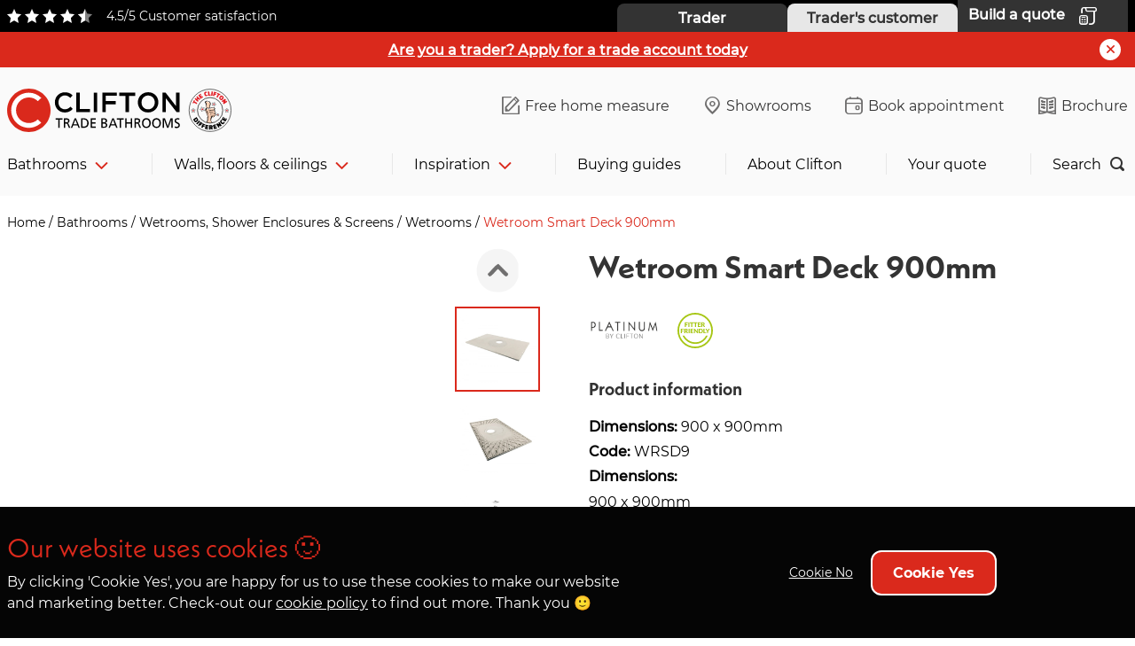

--- FILE ---
content_type: text/html; charset=UTF-8
request_url: https://ctb.co.uk/bathrooms/wetrooms-enclosures-and-screens/wetrooms/wetroom-smart-deck-tray-former-900mm
body_size: 22288
content:
<!DOCTYPE html><html lang="en"><head><meta charset="utf-8"/><meta content="width=device-width, initial-scale=1.0, maximum-scale=5.0, user-scalable=1" name="viewport"/><title>Wetroom Smart Deck 900mm | Clifton Trade Bathrooms</title><meta name="description" content="Explore our wetroom &amp; walk-in shower range, in-stock at your local showroom. Trade trusted quality at the best trade price."><link rel="canonical" href="https://ctb.co.uk/bathrooms/wetrooms-enclosures-and-screens/wetrooms/wetroom-smart-deck-tray-former-900mm"/><meta property="fb:app_id" content="335918716570799" /><meta property="og:description" content="Explore our wetroom & walk-in shower range, in-stock at your local showroom. Trade trusted quality at the best trade price." /><meta property="og:image" content="https://ctb.co.uk/images/og-share.jpg?id=ebe47568f2d1c4e34b1fdb3e287aae1c" /><meta property="og:image:width" content="1200" /><meta property="og:image:height" content="630" /><meta property="og:site_name" content="Clifton Trade Bathrooms" /><meta property="og:title" content="Wetroom Smart Deck 900mm | Clifton Trade Bathrooms" /><meta property="og:type" content="website" /><meta property="og:url" content="https://ctb.co.uk/bathrooms/wetrooms-enclosures-and-screens/wetrooms/wetroom-smart-deck-tray-former-900mm" /><meta name="twitter:card" content="summary_large_image" /><meta name="twitter:creator" content="@" /><meta name="twitter:description" content="Explore our wetroom & walk-in shower range, in-stock at your local showroom. Trade trusted quality at the best trade price." /><meta name="twitter:domain" content="ctb.co.uk/" /><meta name="twitter:image" content="https://ctb.co.uk/images/twitter-share.png?id=340c0a8182844d1680d2115e3317f34e" /><meta name="twitter:image:alt" content="Clifton Trade Bathrooms" /><meta name="twitter:site" content="@" /><meta name="twitter:title" content="Wetroom Smart Deck 900mm | Clifton Trade Bathrooms" /><meta name="twitter:url" content="https://ctb.co.uk/bathrooms/wetrooms-enclosures-and-screens/wetrooms/wetroom-smart-deck-tray-former-900mm" /><meta name="csrf-token" content="00J61QqiIHFu6teFIB5AiACsii2jpSkjOtFKa1J0"/><link rel="preload" href="/fonts/Montserrat-Regular.woff2" crossorigin="anonymous" as="font" type="font/woff2"/><link rel="preload" href="/fonts/Montserrat-Medium.woff2" crossorigin="anonymous" as="font" type="font/woff2"/><link rel="preload" href="/fonts/NeueKabelW01-Regular.woff2" crossorigin="anonymous" as="font" type="font/woff2"/><link rel="preload" href="/fonts/Neue-Kabel-W01-Bold.woff2" crossorigin="anonymous" as="font" type="font/woff2"/><link rel="preload" href="/fonts/BlackHanSans-Regular.woff2" crossorigin="anonymous" as="font" type="font/woff2"/><link rel="preload" href="/fonts/DaxRegular.woff2" crossorigin="anonymous" as="font" type="font/woff2"/><link rel="preload" href="/fonts/DaxProBold.woff2" crossorigin="anonymous" as="font" type="font/woff2"/><style>
[x-cloak] {
display: none;
}
</style><style>[data-trade-only-link].hidden {
display: none !important;
}</style><link rel="stylesheet" href="/css/app.css?id=22d77df5bbebe69dfa193a72f745eae4"/><link rel="apple-touch-icon" sizes="180x180" href="/images/favicons/apple-touch-icon.png?id=2ce26009d13f15464f14e9a491222a2e"><link rel="icon" type="image/png" sizes="32x32" href="/images/favicons/favicon-32x32.png?id=4ba02773e77d28c86466a5f23a973c3f"><link rel="icon" type="image/png" sizes="16x16" href="/images/favicons/favicon-16x16.png?id=5e8b31792762503a3fd19e4fada42ab2"><link rel="mask-icon" href="/images/favicons/safari-pinned-tab.svg?id=25180d0975fb135b304e669daf78164e" color="#ed1c24"><link rel="shortcut icon" href="/images/favicons/favicon.ico?id=61800d714f916bcdc937fbcb60687b04"><meta name="msapplication-config" content="/images/favicons/browserconfig.xml?id=0fd106065311f314be319ea4490c3a5e"><meta name="theme-color" content="#071822"><script>(function (w, d, s, l, i) {
w[l] = w[l] || [];
w[l].push({
'gtm.start':
new Date().getTime(), event: 'gtm.js'
});
var f = d.getElementsByTagName(s)[0],
j = d.createElement(s), dl = l != 'dataLayer' ? '&l=' + l : '';
j.async = true;
j.src =
'https://www.googletagmanager.com/gtm.js?id=' + i + dl;
f.parentNode.insertBefore(j, f);
})(window, document, 'script', 'dataLayer', 'GTM-5MJLH6V');</script></head><body class="bg-white text-grey-900 relative"> <noscript><iframe src="https://www.googletagmanager.com/ns.html?id=GTM-5MJLH6V" height="0" width="0"
style="display:none;visibility:hidden"></iframe></noscript><header class=" w-full sticky top-0 left-0 z-20 relative" x-data="{ show: false }"><div class="top-nav w-full bg-black hidden lg:block"><div class="container flex justify-between gap-x-4 "><div class="rating hidden lg:flex items-center text-sm text-white"><div class="inline-flex items-center md:mr-3"><div class="relative mr-1"> <svg class="h-4 w-4 text-review-white" xmlns="http://www.w3.org/2000/svg" viewBox="0 0 15 15" fill="currentColor"> <path id="Polygon_1" data-name="Polygon 1" d="M7.5,0,9.75,5.036,15,5.729,11.141,9.536,12.135,15,7.5,12.317,2.865,15l.995-5.464L0,5.729l5.25-.694Z"/> </svg></div><div class="relative mr-1"> <svg class="h-4 w-4 text-review-white" xmlns="http://www.w3.org/2000/svg" viewBox="0 0 15 15" fill="currentColor"> <path id="Polygon_1" data-name="Polygon 1" d="M7.5,0,9.75,5.036,15,5.729,11.141,9.536,12.135,15,7.5,12.317,2.865,15l.995-5.464L0,5.729l5.25-.694Z"/> </svg></div><div class="relative mr-1"> <svg class="h-4 w-4 text-review-white" xmlns="http://www.w3.org/2000/svg" viewBox="0 0 15 15" fill="currentColor"> <path id="Polygon_1" data-name="Polygon 1" d="M7.5,0,9.75,5.036,15,5.729,11.141,9.536,12.135,15,7.5,12.317,2.865,15l.995-5.464L0,5.729l5.25-.694Z"/> </svg></div><div class="relative mr-1"> <svg class="h-4 w-4 text-review-white" xmlns="http://www.w3.org/2000/svg" viewBox="0 0 15 15" fill="currentColor"> <path id="Polygon_1" data-name="Polygon 1" d="M7.5,0,9.75,5.036,15,5.729,11.141,9.536,12.135,15,7.5,12.317,2.865,15l.995-5.464L0,5.729l5.25-.694Z"/> </svg></div><div class="relative mr-1"> <svg class="h-4 w-4 text-review-grey" xmlns="http://www.w3.org/2000/svg" viewBox="0 0 15 15" fill="currentColor"> <path id="Polygon_1" data-name="Polygon 1" d="M7.5,0,9.75,5.036,15,5.729,11.141,9.536,12.135,15,7.5,12.317,2.865,15l.995-5.464L0,5.729l5.25-.694Z"/> </svg><div class="absolute left-0 top-0 h-full w-1/2 overflow-hidden"> <svg class="h-4 w-4 text-review-white" xmlns="http://www.w3.org/2000/svg" viewBox="0 0 15 15" fill="currentColor"> <path id="Polygon_1" data-name="Polygon 1" d="M7.5,0,9.75,5.036,15,5.729,11.141,9.536,12.135,15,7.5,12.317,2.865,15l.995-5.464L0,5.729l5.25-.694Z"/> </svg></div></div></div><div class="">4.5/5 Customer satisfaction</div></div><div class="flex gap-x-4"> <a href="https://ctb.co.uk/trader-area" title="Trader home page" aria-label="Trader home page" class="w-48 font-bold hidden md:block py-1 px-3 bg-gray-900 text-white hover:bg-red-100 hover:text-white ease-in duration-300 rounded-t-lg mt-1 w-48 text-center">Trader</a> <a href="https://ctb.co.uk/traders-customer" title="Trader's customer home page" aria-label="Trader's customer home page" class="w-48 font-bold idden md:block py-1 px-3 bg-gray-400 text-gray-900 hover:bg-red-100 hover:text-white ease-in duration-300 rounded-t-lg mt-1 w-48 text-center transition-all">Trader's customer</a> <a data-quote-btn aria-label="Your quote" href="https://ctb.co.uk/build-a-quote" class="w-48 relative bg-gray-900 group hover:bg-red-100 text-white flex pt-1 pb-1 px-3"> <span data-quote-btn-text class="font-bold">Build a quote</span> <i class="icon-calculator-quote text-xl text-white mx-4"></i> <span class="rounded-full bg-red-100 text-white text-xs w-4 h-4 absolute top-1 right-5 flex justify-center items-center" data-quote-counter class="hidden"></span> </a></div></div></div><div data-header-trade-banner class="bg-red-100 pt-2 pb-2 text-white relative hidden"><div class="container flex flex-wrap items-center points text-center"><div class="w-full flex flex-wrap items-center justify-center"> <a href="https://ctb.co.uk/trade-application" class="font-bold text-white underline underline-offset-8 cursor-pointer" > Are you a trader? Apply for a trade account today </a></div></div> <button data-close-btn class="close bg-white rounded-full h-6 w-6"> <i class="icon-close-round text-red-100 relative text-xs top-[-0.025rem]"></i> </button></div><div class="bg-gray-100 bg-opacity-90 min-h-[4rem]"><div class="mx-auto flex flex-wrap items-center justify-between container "> <a href="https://ctb.co.uk/traders-customer" title="Home | Clifton Trade Bathrooms" class="pt-4 lg:pt-6 pb-4"> <img src="/images/CTBlogo20-updated.svg?id=ec0a6ee9837b6779da9051644bbc0c8d" alt="Clifton Trade Bathrooms Logo" width="270" height="58" class="hidden lg:block "/> <img src="/images/CTB-C-Logo.svg?id=5c82546b64ae5a1056ad2551f1bf5e73" alt="Clifton Trade Bathrooms Logo" width="225" height="58" class="block lg:hidden w-20"/> </a><div class="block lg:hidden"><div class="info-links flex flex-row items-center justify-between !pr-16 gap-x-6"><div> <a aria-label="Your quote" data-quote-btn href="https://ctb.co.uk/build-a-quote" class="group relative"> <i class="icon-calculator-quote text-xl"></i> <span class="rounded-full bg-red-100 text-white text-xs w-4 h-4 absolute -top-0.5 -right-2 flex justify-center items-center" data-quote-counter class="hidden"></span> </a></div><div class="block lg:hidden py-3 searchblock"> <button aria-label="Search" class="group" x-on:click="show = ! show"> <i class="icon-search text-xl"></i> </button></div></div></div><div class="hidden lg:block"><div class="info-links text-gray-900 flex flex-row items-center justify-between"> <a href="https://ctb.co.uk/free-house-measure" class="text-gray-900 hover:text-red-100 group"> <i class="text-xl group-hover:text-red-100 icon-home-measure mx-1.5 top-0"></i> Free home measure </a> <a href="https://ctb.co.uk/showrooms" class="text-gray-900 hover:text-red-100 group"> <i class="text-xl group-hover:text-red-100 icon-map-marker mx-1.5 top-0"></i> Showrooms </a> <a href="https://ctb.co.uk/showroom-appointment" class="text-gray-900 hover:text-red-100 group "> <i class="text-xl group-hover:text-red-100 icon-ctb-calendar mx-1.5 top-0"></i> Book appointment </a> <a href="https://ctb.co.uk/brochure" class="text-gray-900 hover:text-red-100 group"> <i class="text-xl group-hover:text-red-100 icon-brochure mx-1.5 top-0"></i> Brochure </a></div></div></div><div class="main-nav bg-secondary hidden lg:block min-h-[3.5rem]"><div class="menu-bar container py-2"><ul class="flex justify-between text-sm lg:text-base xl:divide-x-[1px] xl:divide-gray-400"><li class="hoverable dropdown px-0 xl:px-6 2xl:px-9 !pl-0 xl:pl-0 2xl:pl-0 "> <a href="https://ctb.co.uk/bathrooms" class="relative block no-underline hover:text-primary menu-link" aria-haspopup="true" x-data="{ open: false }" @mouseover="open = true" @mouseleave="open = false" x-cloak>Bathrooms</a><div class="py-[1.5rem] mega-menu mb-16 sm:mb-0"><div class="max-w-[1440px] Bathrooms-item min-h-[28rem] mx-auto shadow-xl sub-nav border-primary rounded-b-lg border-t-0 border-b-2 border-r-2 border-l-2 bg-white py-2 relative" x-show="open" x-cloak accesskey x-transition:enter="transition ease-out duration-800" x-transition:enter-start="opacity-0" x-transition:enter-end="opacity-100"><div class="max-w-[960px] grid-container grid-container-4 Bathrooms-grid"><div class="border-primary border-b sm:border-r lg:border-b-0 py-2 px-6 "><div class="flex"> <a href="https://ctb.co.uk/bathrooms/furniture" class="font-customerbold underline text-secondary hover:no-underline hover:text-primary pb-2 ">Furniture</a></div><ul class="grandchildern-nav"><li class=" "> <a href="https://ctb.co.uk/bathrooms/furniture/modular" class=" no-underline text-sm leading-6 text-secondary hover:text-primary hover:underline mb-2">Modular</a></li><li class=" "> <a href="https://ctb.co.uk/bathrooms/furniture/fitted" class=" no-underline text-sm leading-6 text-secondary hover:text-primary hover:underline mb-2">Fitted</a></li><li class=" "> <a href="https://ctb.co.uk/bathrooms/furniture/handles" class=" no-underline text-sm leading-6 text-secondary hover:text-primary hover:underline mb-2">Handles</a></li><li class=" "> <a href="https://ctb.co.uk/bathrooms/furniture/worktops" class=" no-underline text-sm leading-6 text-secondary hover:text-primary hover:underline">Worktops</a></li></ul></div><div class="border-primary border-b sm:border-r lg:border-b-0 py-2 px-6 "><div class="flex"> <a href="https://ctb.co.uk/bathrooms/basins" class="font-customerbold underline text-secondary hover:no-underline hover:text-primary pb-2 ">Basins</a></div><ul class="grandchildern-nav"><li class=" "> <a href="https://ctb.co.uk/bathrooms/basins/basin-and-pedestal" class=" no-underline text-sm leading-6 text-secondary hover:text-primary hover:underline mb-2">Basin & pedestal</a></li><li class=" "> <a href="https://ctb.co.uk/bathrooms/basins/countertop-basins" class=" no-underline text-sm leading-6 text-secondary hover:text-primary hover:underline mb-2">Countertop basins</a></li><li class=" "> <a href="https://ctb.co.uk/bathrooms/basins/semi-recessed-basins" class=" no-underline text-sm leading-6 text-secondary hover:text-primary hover:underline mb-2">Semi recessed basins</a></li><li class=" "> <a href="https://ctb.co.uk/bathrooms/basins/cloakroom-basins" class=" no-underline text-sm leading-6 text-secondary hover:text-primary hover:underline">Cloakroom basins</a></li></ul></div><div class="border-primary border-b sm:border-r lg:border-b-0 py-2 px-6 "><div class="flex"> <a href="https://ctb.co.uk/bathrooms/toilets" class="font-customerbold underline text-secondary hover:no-underline hover:text-primary pb-2 ">Toilets</a></div><ul class="grandchildern-nav"><li class=" "> <a href="https://ctb.co.uk/bathrooms/toilets" class=" no-underline text-sm leading-6 text-secondary hover:text-primary hover:underline mb-2">Toilets</a></li><li class=" "> <a href="https://ctb.co.uk/bathrooms/frames-concealed-cisterns" class=" no-underline text-sm leading-6 text-secondary hover:text-primary hover:underline">Frames, Concealed Cisterns & Fittings</a></li></ul></div><div class="border-primary border-b sm:border-r lg:border-b-0 py-2 px-6 "><div class="flex"><div class="font-customerbold text-secondary pb-2 cursor-default"> Taps &amp; showers</div></div><ul class="grandchildern-nav"><li class=" "> <a href="https://ctb.co.uk/bathrooms/taps-showers/showers" class=" no-underline text-sm leading-6 text-secondary hover:text-primary hover:underline mb-2">Showers</a></li><li class=" "> <a href="https://ctb.co.uk/bathrooms/taps-showers/taps" class=" no-underline text-sm leading-6 text-secondary hover:text-primary hover:underline mb-2">Taps</a></li><li data-trade-only-link class="hidden "> <a data-trade-only-link href="https://ctb.co.uk/bathrooms/taps-showers/standard-taps-and-showers" class="hidden no-underline text-sm leading-6 text-secondary hover:text-primary hover:underline">Standard taps & showers</a></li></ul></div><div class="border-primary border-b sm:border-r lg:border-b-0 py-2 px-6 "><div class="flex"> <a href="https://ctb.co.uk/bathrooms/baths" class="font-customerbold underline text-secondary hover:no-underline hover:text-primary pb-2 ">Baths</a></div><ul class="grandchildern-nav"><li class=" "> <a href="https://ctb.co.uk/bathrooms/baths/standard-baths" class=" no-underline text-sm leading-6 text-secondary hover:text-primary hover:underline mb-2">Standard baths</a></li><li class=" "> <a href="https://ctb.co.uk/bathrooms/baths/shower-baths" class=" no-underline text-sm leading-6 text-secondary hover:text-primary hover:underline mb-2">Shower baths</a></li><li class=" "> <a href="https://ctb.co.uk/bathrooms/baths/freestanding-baths" class=" no-underline text-sm leading-6 text-secondary hover:text-primary hover:underline mb-2">Freestanding baths</a></li><li class=" "> <a href="https://ctb.co.uk/bathrooms/baths/luxury-bath-screens" class=" no-underline text-sm leading-6 text-secondary hover:text-primary hover:underline mb-2">Luxury bath screens</a></li><li class=" "> <a href="https://ctb.co.uk/bathrooms/baths/panels" class=" no-underline text-sm leading-6 text-secondary hover:text-primary hover:underline">Panels</a></li></ul></div><div class="border-primary border-b sm:border-r lg:border-b-0 py-2 px-6 "><div class="flex"> <a href="https://ctb.co.uk/bathrooms/wetrooms-enclosures-and-screens" class="font-customerbold underline text-secondary hover:no-underline hover:text-primary pb-2 ">Wetrooms, shower enclosures &amp; screens</a></div><ul class="grandchildern-nav"><li class=" "> <a href="https://ctb.co.uk/bathrooms/wetrooms-enclosures-and-screens/luxury-shower-enclosures" class=" no-underline text-sm leading-6 text-secondary hover:text-primary hover:underline mb-2">Luxury shower enclosures </a></li><li data-trade-only-link class="hidden "> <a data-trade-only-link href="https://ctb.co.uk/standard-shower-enclosures" class="hidden no-underline text-sm leading-6 text-secondary hover:text-primary hover:underline mb-2">Standard shower enclosures </a></li><li class=" "> <a href="https://ctb.co.uk/bathrooms/wetrooms-enclosures-and-screens/stone-shower-trays" class=" no-underline text-sm leading-6 text-secondary hover:text-primary hover:underline mb-2">Stone shower trays</a></li><li class=" "> <a href="https://ctb.co.uk/bathrooms/wetrooms-enclosures-and-screens/luxury-shower-trays" class=" no-underline text-sm leading-6 text-secondary hover:text-primary hover:underline mb-2">Luxury shower trays</a></li><li data-trade-only-link class="hidden "> <a data-trade-only-link href="https://ctb.co.uk/standard-shower-trays" class="hidden no-underline text-sm leading-6 text-secondary hover:text-primary hover:underline mb-2">Standard shower trays</a></li><li class=" "> <a href="https://ctb.co.uk/bathrooms/wetrooms-enclosures-and-screens/wetrooms" class=" no-underline text-sm leading-6 text-secondary hover:text-primary hover:underline">Wetrooms </a></li></ul></div><div data-trade-only-link class="border-primary border-b sm:border-r lg:border-b-0 py-2 px-6 hidden"><div class="flex"> <a data-trade-only-link href="https://ctb.co.uk/bathrooms/suite-collections" class="font-customerbold underline text-secondary hover:no-underline hover:text-primary pb-2 hidden">Suite collections</a></div></div><div data-trade-only-link class="border-primary border-b sm:border-r lg:border-b-0 py-2 px-6 hidden"><div class="flex"> <a data-trade-only-link href="https://ctb.co.uk/bathrooms/wastes-and-fittings" class="font-customerbold underline text-secondary hover:no-underline hover:text-primary pb-2 hidden">Wastes &amp; fittings</a></div></div><div class="border-primary border-b sm:border-r lg:border-b-0 py-2 px-6 "><div class="flex"> <a href="https://ctb.co.uk/bathrooms/towel-rails-radiators" class="font-customerbold underline text-secondary hover:no-underline hover:text-primary pb-2 ">Towel rails &amp; radiators</a></div></div><div class="border-primary border-b sm:border-r lg:border-b-0 py-2 px-6 "><div class="flex"> <a href="https://ctb.co.uk/bathrooms/mirrors-cabinets" class="font-customerbold underline text-secondary hover:no-underline hover:text-primary pb-2 ">Mirrors &amp; cabinets</a></div><ul class="grandchildern-nav"><li class=" "> <a href="https://ctb.co.uk/bathrooms/mirrors-cabinets/mirrors" class=" no-underline text-sm leading-6 text-secondary hover:text-primary hover:underline mb-2">Mirrors</a></li><li class=" "> <a href="https://ctb.co.uk/bathrooms/mirrors-cabinets/cabinets" class=" no-underline text-sm leading-6 text-secondary hover:text-primary hover:underline">Cabinets</a></li></ul></div><div class="border-primary border-b sm:border-r lg:border-b-0 py-2 px-6 "><div class="flex"> <a href="https://ctb.co.uk/bathrooms/bathroom-accessories" class="font-customerbold underline text-secondary hover:no-underline hover:text-primary pb-2 ">Accessories</a></div></div><div class="border-primary border-b sm:border-r lg:border-b-0 py-2 px-6 "><div class="flex"> <a href="https://ctb.co.uk/bathrooms/bathroom-lighting" class="font-customerbold underline text-secondary hover:no-underline hover:text-primary pb-2 ">Lighting</a></div></div><div class="border-primary border-b sm:border-r lg:border-b-0 py-2 px-6 "><div class="flex"> <a href="https://ctb.co.uk/bathrooms/plugs-and-wastes" class="font-customerbold underline text-secondary hover:no-underline hover:text-primary pb-2 ">Plugs &amp; Wastes</a></div></div></div><div class=" hidden xl:block Bathrooms-ctas absolute top-4 right-6"><div class="relative max-h-48 group overflow-hidden bg-black m-auto rounded-lg group "> <img src="https://ctb.co.uk/images/370x350/0x0-0x0/banners/cameo-banners/brochure-page.jpg" alt="Brochure Page" width="370" height="350" loading="lazy" class="w-full relative z-0 object-cover overflow-hidden rounded-lg" ><div class="absolute w-full h-full bg-opacity-90 transform duration-500 inset-y-full group-hover:-inset-y-0"></div><div class="absolute bg-gray-400 w-full h-full transform duration-500 inset-y-full group-hover:-inset-y-0 group-hover:bg-opacity-90"><div class="bg-gray-600 text-white absolute w-full flex place-content-center transition-all bottom-[95%] group-hover:bg-opacity-0"><p class="font-customerbold text-lg text-center py-1.5 group-hover:opacity-0">New brochure out now</p></div><div class="absolute w-full flex flex-col place-content-center text-center mt-4 px-4 block-content"><div class="text-center text-gray-900 text-center"> <span class="font-customerbold text-lg block"> New brochure out now </span> <span class="text-gray-900 line-clamp-3"><p>View our brochure or order printed copies.</p> </span></div></div><div class="absolute !bottom-4 w-full flex place-content-center"> <a href="https://ctb.co.uk/brochure" class="btn btn--black bottom-slide no-underline">Get brochure</a></div></div></div><div class="relative max-h-48 group overflow-hidden bg-black m-auto rounded-lg group mt-6"> <img src="https://ctb.co.uk/images/370x350/0x0-0x0/ctas/ctb-sheffield.jpg" alt="Ctb Sheffield" width="370" height="350" loading="lazy" class="w-full relative z-0 object-cover overflow-hidden rounded-lg" ><div class="absolute w-full h-full bg-opacity-90 transform duration-500 inset-y-full group-hover:-inset-y-0"></div><div class="absolute bg-gray-400 w-full h-full transform duration-500 inset-y-full group-hover:-inset-y-0 group-hover:bg-opacity-90"><div class="bg-gray-600 text-white absolute w-full flex place-content-center transition-all bottom-[95%] group-hover:bg-opacity-0"><p class="font-customerbold text-lg text-center py-1.5 group-hover:opacity-0">Book an appointment</p></div><div class="absolute w-full flex flex-col place-content-center text-center mt-4 px-4 block-content"><div class="text-center text-gray-900 text-center"> <span class="font-customerbold text-lg block"> Book an appointment </span> <span class="text-gray-900 line-clamp-3"><p>Book your showroom appointment and let our friendly depot teams guide you through your bathroom journey.</p> </span></div></div><div class="absolute !bottom-4 w-full flex place-content-center"> <a href="https://ctb.co.uk/showroom-appointment" class="btn btn--black bottom-slide no-underline">Book appointment</a></div></div></div></div></div></div></li><li class="hoverable dropdown px-0 xl:px-6 2xl:px-9 "> <a href="https://ctb.co.uk/walls-floors-and-ceilings" class="relative block no-underline hover:text-primary menu-link" aria-haspopup="true" x-data="{ open: false }" @mouseover="open = true" @mouseleave="open = false" x-cloak>Walls, floors &amp; ceilings</a><div class="py-[1.5rem] mega-menu mb-16 sm:mb-0"><div class="max-w-[1440px] Walls, floors &amp; ceilings-item min-h-[28rem] mx-auto shadow-xl sub-nav border-primary rounded-b-lg border-t-0 border-b-2 border-r-2 border-l-2 bg-white py-2 relative" x-show="open" x-cloak accesskey x-transition:enter="transition ease-out duration-800" x-transition:enter-start="opacity-0" x-transition:enter-end="opacity-100"><div class="max-w-[960px] grid-container grid-container-4 Walls, floors &amp; ceilings-grid"><div class="border-primary border-b sm:border-r lg:border-b-0 py-2 px-6 "><div class="flex"> <a href="https://ctb.co.uk/walls-floors-and-ceilings/wall-tiles" class="font-customerbold underline text-secondary hover:no-underline hover:text-primary pb-2 ">Wall tiles</a></div></div><div class="border-primary border-b sm:border-r lg:border-b-0 py-2 px-6 "><div class="flex"> <a href="https://ctb.co.uk/walls-floors-and-ceilings/floor-tiles" class="font-customerbold underline text-secondary hover:no-underline hover:text-primary pb-2 ">Floor tiles</a></div></div><div class="border-primary border-b sm:border-r lg:border-b-0 py-2 px-6 "><div class="flex"> <a href="https://ctb.co.uk/walls-floors-and-ceilings/wall-and-floor-tiles" class="font-customerbold underline text-secondary hover:no-underline hover:text-primary pb-2 ">Wall &amp; floor tiles</a></div></div><div class="border-primary border-b sm:border-r lg:border-b-0 py-2 px-6 "><div class="flex"> <a href="https://ctb.co.uk/walls-floors-and-ceilings/mosaics" class="font-customerbold underline text-secondary hover:no-underline hover:text-primary pb-2 ">Mosaics</a></div></div><div class="border-primary border-b sm:border-r lg:border-b-0 py-2 px-6 "><div class="flex"> <a href="https://ctb.co.uk/walls-floors-and-ceilings/luxury-wall-panels" class="font-customerbold underline text-secondary hover:no-underline hover:text-primary pb-2 ">Luxury wall panels</a></div></div><div class="border-primary border-b sm:border-r lg:border-b-0 py-2 px-6 "><div class="flex"> <a href="https://ctb.co.uk/walls-floors-and-ceilings/ceiling-panels" class="font-customerbold underline text-secondary hover:no-underline hover:text-primary pb-2 ">Ceiling panels</a></div></div><div class="border-primary border-b sm:border-r lg:border-b-0 py-2 px-6 "><div class="flex"> <a href="https://ctb.co.uk/walls-floors-and-ceilings/vinyl-flooring" class="font-customerbold underline text-secondary hover:no-underline hover:text-primary pb-2 ">Vinyl flooring</a></div></div><div class="border-primary border-b sm:border-r lg:border-b-0 py-2 px-6 "><div class="flex"> <a href="https://ctb.co.uk/walls-floors-and-ceilings/underfloor-heating" class="font-customerbold underline text-secondary hover:no-underline hover:text-primary pb-2 ">Underfloor heating</a></div></div><div data-trade-only-link class="border-primary border-b sm:border-r lg:border-b-0 py-2 px-6 hidden"><div class="flex"> <a data-trade-only-link href="https://ctb.co.uk/walls-floors-and-ceilings/tiling-essentials" class="font-customerbold underline text-secondary hover:no-underline hover:text-primary pb-2 hidden">Tiling essentials</a></div></div></div><div class=" hidden xl:block Walls, floors &amp; ceilings-ctas absolute top-4 right-6"><div class="relative max-h-48 group overflow-hidden bg-black m-auto rounded-lg group "> <img src="https://ctb.co.uk/images/370x350/0x0-0x0/banners/cameo-banners/brochure-page.jpg" alt="Brochure Page" width="370" height="350" loading="lazy" class="w-full relative z-0 object-cover overflow-hidden rounded-lg" ><div class="absolute w-full h-full bg-opacity-90 transform duration-500 inset-y-full group-hover:-inset-y-0"></div><div class="absolute bg-gray-400 w-full h-full transform duration-500 inset-y-full group-hover:-inset-y-0 group-hover:bg-opacity-90"><div class="bg-gray-600 text-white absolute w-full flex place-content-center transition-all bottom-[95%] group-hover:bg-opacity-0"><p class="font-customerbold text-lg text-center py-1.5 group-hover:opacity-0">New brochure out now</p></div><div class="absolute w-full flex flex-col place-content-center text-center mt-4 px-4 block-content"><div class="text-center text-gray-900 text-center"> <span class="font-customerbold text-lg block"> New brochure out now </span> <span class="text-gray-900 line-clamp-3"><p>View our brochure or order printed copies.</p> </span></div></div><div class="absolute !bottom-4 w-full flex place-content-center"> <a href="https://ctb.co.uk/brochure" class="btn btn--black bottom-slide no-underline">Get brochure</a></div></div></div><div class="relative max-h-48 group overflow-hidden bg-black m-auto rounded-lg group mt-6"> <img src="https://ctb.co.uk/images/370x350/0x0-0x0/ctas/ctb-sheffield.jpg" alt="Ctb Sheffield" width="370" height="350" loading="lazy" class="w-full relative z-0 object-cover overflow-hidden rounded-lg" ><div class="absolute w-full h-full bg-opacity-90 transform duration-500 inset-y-full group-hover:-inset-y-0"></div><div class="absolute bg-gray-400 w-full h-full transform duration-500 inset-y-full group-hover:-inset-y-0 group-hover:bg-opacity-90"><div class="bg-gray-600 text-white absolute w-full flex place-content-center transition-all bottom-[95%] group-hover:bg-opacity-0"><p class="font-customerbold text-lg text-center py-1.5 group-hover:opacity-0">Book an appointment</p></div><div class="absolute w-full flex flex-col place-content-center text-center mt-4 px-4 block-content"><div class="text-center text-gray-900 text-center"> <span class="font-customerbold text-lg block"> Book an appointment </span> <span class="text-gray-900 line-clamp-3"><p>Book your showroom appointment and let our friendly depot teams guide you through your bathroom journey.</p> </span></div></div><div class="absolute !bottom-4 w-full flex place-content-center"> <a href="https://ctb.co.uk/showroom-appointment" class="btn btn--black bottom-slide no-underline">Book appointment</a></div></div></div></div></div></div></li><li class="hoverable dropdown px-0 xl:px-6 2xl:px-9 "> <a href="https://ctb.co.uk/inspiration" class="relative block no-underline hover:text-primary menu-link" aria-haspopup="true" x-data="{ open: false }" @mouseover="open = true" @mouseleave="open = false" x-cloak>Inspiration</a><div class="py-[1.5rem] mega-menu mb-16 sm:mb-0"><div class="max-w-[1440px] Inspiration-item min-h-[28rem] mx-auto shadow-xl sub-nav border-primary rounded-b-lg border-t-0 border-b-2 border-r-2 border-l-2 bg-white py-2 relative" x-show="open" x-cloak accesskey x-transition:enter="transition ease-out duration-800" x-transition:enter-start="opacity-0" x-transition:enter-end="opacity-100"><div class="max-w-[960px] grid-container grid-container-4 Inspiration-grid"><div class="border-primary border-b sm:border-r lg:border-b-0 py-2 px-6 "><div class="flex"> <a href="https://ctb.co.uk/inspiration" class="font-customerbold underline text-secondary hover:no-underline hover:text-primary pb-2 ">Latest bathroom trends</a></div><ul class="grandchildern-nav"><li class=" "> <a href="https://ctb.co.uk/real-world-trader-installations" class=" no-underline text-sm leading-6 text-secondary hover:text-primary hover:underline">Real world trader installations</a></li></ul></div></div><div class=" hidden xl:block Inspiration-ctas absolute top-4 right-6"><div class="relative max-h-48 group overflow-hidden bg-black m-auto rounded-lg group "> <img src="https://ctb.co.uk/images/370x350/0x0-0x0/banners/cameo-banners/brochure-page.jpg" alt="Brochure Page" width="370" height="350" loading="lazy" class="w-full relative z-0 object-cover overflow-hidden rounded-lg" ><div class="absolute w-full h-full bg-opacity-90 transform duration-500 inset-y-full group-hover:-inset-y-0"></div><div class="absolute bg-gray-400 w-full h-full transform duration-500 inset-y-full group-hover:-inset-y-0 group-hover:bg-opacity-90"><div class="bg-gray-600 text-white absolute w-full flex place-content-center transition-all bottom-[95%] group-hover:bg-opacity-0"><p class="font-customerbold text-lg text-center py-1.5 group-hover:opacity-0">New brochure out now</p></div><div class="absolute w-full flex flex-col place-content-center text-center mt-4 px-4 block-content"><div class="text-center text-gray-900 text-center"> <span class="font-customerbold text-lg block"> New brochure out now </span> <span class="text-gray-900 line-clamp-3"><p>View our brochure or order printed copies.</p> </span></div></div><div class="absolute !bottom-4 w-full flex place-content-center"> <a href="https://ctb.co.uk/brochure" class="btn btn--black bottom-slide no-underline">Get brochure</a></div></div></div><div class="relative max-h-48 group overflow-hidden bg-black m-auto rounded-lg group mt-6"> <img src="https://ctb.co.uk/images/370x350/0x0-0x0/ctas/ctb-sheffield.jpg" alt="Ctb Sheffield" width="370" height="350" loading="lazy" class="w-full relative z-0 object-cover overflow-hidden rounded-lg" ><div class="absolute w-full h-full bg-opacity-90 transform duration-500 inset-y-full group-hover:-inset-y-0"></div><div class="absolute bg-gray-400 w-full h-full transform duration-500 inset-y-full group-hover:-inset-y-0 group-hover:bg-opacity-90"><div class="bg-gray-600 text-white absolute w-full flex place-content-center transition-all bottom-[95%] group-hover:bg-opacity-0"><p class="font-customerbold text-lg text-center py-1.5 group-hover:opacity-0">Book an appointment</p></div><div class="absolute w-full flex flex-col place-content-center text-center mt-4 px-4 block-content"><div class="text-center text-gray-900 text-center"> <span class="font-customerbold text-lg block"> Book an appointment </span> <span class="text-gray-900 line-clamp-3"><p>Book your showroom appointment and let our friendly depot teams guide you through your bathroom journey.</p> </span></div></div><div class="absolute !bottom-4 w-full flex place-content-center"> <a href="https://ctb.co.uk/showroom-appointment" class="btn btn--black bottom-slide no-underline">Book appointment</a></div></div></div></div></div></div></li><li class="xl:px-6 2xl:px-9"> <a href="https://ctb.co.uk/buying-guides" class="relative block hover:text-primary no-underline menu-link">Buying guides</a></li><li class="xl:px-6 2xl:px-9"> <a href="https://ctb.co.uk/the-clifton-way" class="relative block hover:text-primary no-underline menu-link">About Clifton</a></li><li class="xl:px-6 2xl:px-9"> <a href="https://ctb.co.uk/build-a-quote" class="relative block hover:text-primary no-underline menu-link">Your quote</a></li><li class="xl:pl-6 2xl:pl-9"> <button aria-label="Search" class="group" x-on:click="show = ! show"> <span class="group-hover:text-red-100 float-left pr-1.5 ">Search</span> <i class="icon-search text-gray-900 group-hover:text-red-100"></i> </button></li></ul></div></div><div data-slideout class="bg-gray-700 block lg:hidden"><div class="antialiased"><div class=""><div class="md:mx-20" x-data="{ openMobileMenu: false, openMobileSearch: false }"><div class="relative max-h-2 float-right md:right-[-3.5rem] top-[-4.2rem] sm:top-[-3.5rem] right-0 px-4"> <nav class="relative flex items-center justify-around sm:h-10 w-full"><div class="flex items-center justify-between flex-1"><div class="flex items-center" x-on:click="openMobileMenu = !openMobileMenu"> <button type="button" class="inline-flex items-center justify-center p-2 text-gray-700 hover:text-gray-900 focus:outline-none focus:text-gray-900 transition duration-150 ease-in-out" id="main-menu" aria-label="Main menu" aria-haspopup="true"> <svg class="h-10 w-10" stroke="#706F6F" fill="none" viewBox="0 0 24 24"> <path stroke-linecap="" stroke-linejoin="" stroke-width="2" d="M4 6h16M4 12h16M4 18h16"></path> </svg> </button></div></div> </nav></div><div x-transition:enter="transition ease-out duration-150" x-transition:enter-start="opacity-0 transform scale-95" x-transition:enter-end="opacity-100 transform scale-100" x-transition:leave="transition ease-in duration-100" x-transition:leave-start="opacity-100 transform scale-100" x-transition:leave-end="opacity-0 transform scale-95" :class="{ ' min-h-full delay-75 min-h-100 translate-y-0 shadow-md duration-150': openMobileMenu, ' min-h-0 -translate-y-full': !openMobileMenu }" class="fixed z-40 top-0 inset-0 transition transform origin-top h-screen overflow-y-auto translate-y-0 shadow-md duration-150" x-init="() => loaded = true" x-cloak><div class="relative bg-white min-h-screen shadow-md overflow-hidden pb-8" role="menu" aria-orientation="vertical" aria-labelledby="main-menu"><div class="bg-white"><div class="md:mx-20"><div class="pt-4 pb-2 px-3 mx-auto flex flex-wrap items-center justify-between container"><div> <a href="https://ctb.co.uk/traders-customer" class="" title="Go to homepage"> <span class="text-white sr-only">Home</span> <img src="/images/CTB-C-Logo.svg?id=5c82546b64ae5a1056ad2551f1bf5e73" alt="Clifton Trade Bathrooms Logo" width="225" height="58" class="w-20"/> </a></div><div class="flex justify-between gap-x-5"><div class="py-3"> <a aria-label="Your quote" data-quote-btn href="https://ctb.co.uk/build-a-quote" class="group relative"> <i class="icon-calculator-quote text-xl"></i> <span class="rounded-full bg-red-100 text-white text-xs w-4 h-4 absolute -top-2 right-0 flex justify-center items-center" data-quote-counter class="hidden"></span> </a></div><div class="py-3 searchblock"> <button aria-label="Search" class="group" x-on:click="openMobileSearch = ! openMobileSearch"> <i class="icon-search-1 text-xl"></i> </button></div><div class=""> <button x-on:click="openMobileMenu = !openMobileMenu" type="button" class="bg-gray-200 inline-flex items-center justify-center p-2 rounded-md text-gray-700 text-gray-500 hover:bg-gray-200 focus:outline-none focus:bg-gray-500 focus:text-white transition duration-150 ease-in-out" aria-label="Close menu"> <svg class="h-9 w-9" stroke="currentColor" fill="none" viewBox="0 0 24 24"> <path stroke-linecap="round" stroke-linejoin="round" stroke-width="2" d="M6 18L18 6M6 6l12 12"></path> </svg> </button></div></div></div></div></div><div class="md:ml-20 flex flex-col md:flex-row"><div class="md:w-2/3 md:border-r border-gray-500"><div class="pt-4 px-2" x-show="openMobileSearch" x-transition><form method="GET" action="https://ctb.co.uk/search" accept-charset="UTF-8" data-header-search="" class="relative"> <input type="search" name="term" data-search-input class="search" placeholder="Search products, ranges, brands" autocomplete="off"><div data-autocomplete-results-wrap class="hidden absolute w-full top-100 bg-grey-100 z-50 shadow-xl rounded-b-xl overflow-hidden"><div data-loading class="flex items-center justify-center p-20 bg-grey-100"> Loading...</div><div data-results class="hidden"></div></div></form></div><div class="grid grid-cols-4 gap-4 justify-between items-center bg-gray-100 px-2 py-2"> <a href="https://ctb.co.uk/trader-area" title="Trader home page" aria-label="Trader home page" class="border-r border-white py-2 px-1 flex flex-col justify-center items-center text-gray-900 hover:text-red-100 group text-center"> <i class="icon-trader-login"></i> <span class="text-xs pt-1">Trader <br>login</span> </a> <a href="https://ctb.co.uk/traders-customer" title="Trader home page" aria-label="Trader home page" class="border-r border-white py-2 px-1 flex flex-col justify-center items-center text-gray-900 hover:text-red-100 group text-center"> <i class="icon-user"></i> <span class="text-xs pt-1">Trader's <br>customer</span> </a> <a href="https://ctb.co.uk/free-house-measure" class="border-r border-white py-2 px-1 flex flex-col justify-center items-center text-gray-900 hover:text-red-100 group text-center"> <i class="icon-home-measure"></i> <span class="text-xs pt-1">Free home measure</span> </a> <a href="https://ctb.co.uk/showrooms" class="border-r border-white py-2 px-1 flex flex-col justify-center items-center text-gray-900 hover:text-red-100 group text-center"> <i class="icon-map-marker"></i> <span class="text-xs pt-1">Find a showroom</span> </a></div> <nav x-data="{ navOpen: true }" aria-label="menu"><div class="block" :class="{ 'block': navOpen, 'hidden': !navOpen }"><div class="w-full flex flex-col justify-between items-start pl-4 pt-0"><div class="w-full" x-data="{ isOpen: false }" x-cloak><div class="flex justify-between border-b border-gray-200"> <a href="https://ctb.co.uk/bathrooms" class="text-gray-900 hover:text-primary pt-3 pb-2">Bathrooms</a><div x-on:click="isOpen = !isOpen" class="p-3 cursor-pointer focus:outline-none" :class="{ 'bg-white': isOpen, 'hover:bg-white': isOpen }"> <svg class="h-6 w-6 transform -rotate-90" :class="{ 'hidden': isOpen }" viewBox="0 0 24 25" fill="none"> <path fill-rule="evenodd" clip-rule="evenodd" d="M12.3977 16.1634C12.178 16.3831 11.8219 16.3831 11.6022 16.1634L5.86739 10.4285C5.64772 10.2089 5.64772 9.85276 5.86739 9.63308L6.13256 9.36788C6.35222 9.14821 6.70838 9.14821 6.92805 9.36788L12 14.4398L17.0719 9.36788C17.2916 9.14821 17.6477 9.14821 17.8674 9.36788L18.1326 9.63308C18.3522 9.85276 18.3522 10.2089 18.1326 10.4285L12.3977 16.1634Z" fill="red"/> </svg> <svg class="h-6 w-6 transform rotate-180 text-white" :class="{ 'hidden': !isOpen }" viewBox="0 0 24 25" fill="none"> <path fill-rule="evenodd" clip-rule="evenodd" d="M12.3977 16.1634C12.178 16.3831 11.8219 16.3831 11.6022 16.1634L5.86739 10.4285C5.64772 10.2089 5.64772 9.85276 5.86739 9.63308L6.13256 9.36788C6.35222 9.14821 6.70838 9.14821 6.92805 9.36788L12 14.4398L17.0719 9.36788C17.2916 9.14821 17.6477 9.14821 17.8674 9.36788L18.1326 9.63308C18.3522 9.85276 18.3522 10.2089 18.1326 10.4285L12.3977 16.1634Z" fill="red"/> </svg></div></div><div x-show="isOpen" class="flex flex-col"><div class="w-full" x-data="{ isOpen: false }" x-cloak><div class="flex justify-between "> <a href="https://ctb.co.uk/bathrooms/furniture" class="flex py-1.5 text-gray-900 hover:text-primary font-customerbold text-lg border-b border-gray-200 ">Furniture</a><div @click=" isOpen = !isOpen" class="p-3 cursor-pointer focus:outline-none" :class="{ '': isOpen, '': isOpen }"> <svg class="h-6 w-6 transform" :class="{ 'hidden': isOpen }" viewBox="0 0 24 25" fill="none"> <path fill-rule="evenodd" clip-rule="evenodd" d="M12.3977 16.1634C12.178 16.3831 11.8219 16.3831 11.6022 16.1634L5.86739 10.4285C5.64772 10.2089 5.64772 9.85276 5.86739 9.63308L6.13256 9.36788C6.35222 9.14821 6.70838 9.14821 6.92805 9.36788L12 14.4398L17.0719 9.36788C17.2916 9.14821 17.6477 9.14821 17.8674 9.36788L18.1326 9.63308C18.3522 9.85276 18.3522 10.2089 18.1326 10.4285L12.3977 16.1634Z" fill="red"/> </svg> <svg class="h-6 w-6 transform -rotate-180 text-white" :class="{ 'hidden': !isOpen }" viewBox="0 0 24 25" fill="none"> <path fill-rule="evenodd" clip-rule="evenodd" d="M12.3977 16.1634C12.178 16.3831 11.8219 16.3831 11.6022 16.1634L5.86739 10.4285C5.64772 10.2089 5.64772 9.85276 5.86739 9.63308L6.13256 9.36788C6.35222 9.14821 6.70838 9.14821 6.92805 9.36788L12 14.4398L17.0719 9.36788C17.2916 9.14821 17.6477 9.14821 17.8674 9.36788L18.1326 9.63308C18.3522 9.85276 18.3522 10.2089 18.1326 10.4285L12.3977 16.1634Z" fill="red"/> </svg></div></div><div x-show="isOpen" class="flex flex-col"> <a href="https://ctb.co.uk/bathrooms/furniture/modular" class=" py-1 text-gray-900 hover:text-primary ">Modular</a> <a href="https://ctb.co.uk/bathrooms/furniture/fitted" class=" py-1 text-gray-900 hover:text-primary ">Fitted</a> <a href="https://ctb.co.uk/bathrooms/furniture/handles" class=" py-1 text-gray-900 hover:text-primary ">Handles</a> <a href="https://ctb.co.uk/bathrooms/furniture/worktops" class=" py-1 text-gray-900 hover:text-primary ">Worktops</a></div></div><div class="w-full" x-data="{ isOpen: false }" x-cloak><div class="flex justify-between "> <a href="https://ctb.co.uk/bathrooms/basins" class="flex py-1.5 text-gray-900 hover:text-primary font-customerbold text-lg border-b border-gray-200 ">Basins</a><div @click=" isOpen = !isOpen" class="p-3 cursor-pointer focus:outline-none" :class="{ '': isOpen, '': isOpen }"> <svg class="h-6 w-6 transform" :class="{ 'hidden': isOpen }" viewBox="0 0 24 25" fill="none"> <path fill-rule="evenodd" clip-rule="evenodd" d="M12.3977 16.1634C12.178 16.3831 11.8219 16.3831 11.6022 16.1634L5.86739 10.4285C5.64772 10.2089 5.64772 9.85276 5.86739 9.63308L6.13256 9.36788C6.35222 9.14821 6.70838 9.14821 6.92805 9.36788L12 14.4398L17.0719 9.36788C17.2916 9.14821 17.6477 9.14821 17.8674 9.36788L18.1326 9.63308C18.3522 9.85276 18.3522 10.2089 18.1326 10.4285L12.3977 16.1634Z" fill="red"/> </svg> <svg class="h-6 w-6 transform -rotate-180 text-white" :class="{ 'hidden': !isOpen }" viewBox="0 0 24 25" fill="none"> <path fill-rule="evenodd" clip-rule="evenodd" d="M12.3977 16.1634C12.178 16.3831 11.8219 16.3831 11.6022 16.1634L5.86739 10.4285C5.64772 10.2089 5.64772 9.85276 5.86739 9.63308L6.13256 9.36788C6.35222 9.14821 6.70838 9.14821 6.92805 9.36788L12 14.4398L17.0719 9.36788C17.2916 9.14821 17.6477 9.14821 17.8674 9.36788L18.1326 9.63308C18.3522 9.85276 18.3522 10.2089 18.1326 10.4285L12.3977 16.1634Z" fill="red"/> </svg></div></div><div x-show="isOpen" class="flex flex-col"> <a href="https://ctb.co.uk/bathrooms/basins/basin-and-pedestal" class=" py-1 text-gray-900 hover:text-primary ">Basin &amp; pedestal</a> <a href="https://ctb.co.uk/bathrooms/basins/countertop-basins" class=" py-1 text-gray-900 hover:text-primary ">Countertop basins</a> <a href="https://ctb.co.uk/bathrooms/basins/semi-recessed-basins" class=" py-1 text-gray-900 hover:text-primary ">Semi recessed basins</a> <a href="https://ctb.co.uk/bathrooms/basins/cloakroom-basins" class=" py-1 text-gray-900 hover:text-primary ">Cloakroom basins</a></div></div><div class="w-full" x-data="{ isOpen: false }" x-cloak><div class="flex justify-between "> <a href="https://ctb.co.uk/bathrooms/toilets" class="flex py-1.5 text-gray-900 hover:text-primary font-customerbold text-lg border-b border-gray-200 ">Toilets</a><div @click=" isOpen = !isOpen" class="p-3 cursor-pointer focus:outline-none" :class="{ '': isOpen, '': isOpen }"> <svg class="h-6 w-6 transform" :class="{ 'hidden': isOpen }" viewBox="0 0 24 25" fill="none"> <path fill-rule="evenodd" clip-rule="evenodd" d="M12.3977 16.1634C12.178 16.3831 11.8219 16.3831 11.6022 16.1634L5.86739 10.4285C5.64772 10.2089 5.64772 9.85276 5.86739 9.63308L6.13256 9.36788C6.35222 9.14821 6.70838 9.14821 6.92805 9.36788L12 14.4398L17.0719 9.36788C17.2916 9.14821 17.6477 9.14821 17.8674 9.36788L18.1326 9.63308C18.3522 9.85276 18.3522 10.2089 18.1326 10.4285L12.3977 16.1634Z" fill="red"/> </svg> <svg class="h-6 w-6 transform -rotate-180 text-white" :class="{ 'hidden': !isOpen }" viewBox="0 0 24 25" fill="none"> <path fill-rule="evenodd" clip-rule="evenodd" d="M12.3977 16.1634C12.178 16.3831 11.8219 16.3831 11.6022 16.1634L5.86739 10.4285C5.64772 10.2089 5.64772 9.85276 5.86739 9.63308L6.13256 9.36788C6.35222 9.14821 6.70838 9.14821 6.92805 9.36788L12 14.4398L17.0719 9.36788C17.2916 9.14821 17.6477 9.14821 17.8674 9.36788L18.1326 9.63308C18.3522 9.85276 18.3522 10.2089 18.1326 10.4285L12.3977 16.1634Z" fill="red"/> </svg></div></div><div x-show="isOpen" class="flex flex-col"> <a href="https://ctb.co.uk/bathrooms/toilets" class=" py-1 text-gray-900 hover:text-primary ">Toilets</a> <a href="https://ctb.co.uk/bathrooms/frames-concealed-cisterns" class=" py-1 text-gray-900 hover:text-primary ">Frames, Concealed Cisterns &amp; Fittings</a></div></div><div class="w-full" x-data="{ isOpen: false }" x-cloak><div class="flex justify-between "> <a href="https://ctb.co.uk/bathrooms/taps-showers" class="flex py-1.5 text-gray-900 hover:text-primary font-customerbold text-lg border-b border-gray-200 ">Taps &amp; showers</a><div @click=" isOpen = !isOpen" class="p-3 cursor-pointer focus:outline-none" :class="{ '': isOpen, '': isOpen }"> <svg class="h-6 w-6 transform" :class="{ 'hidden': isOpen }" viewBox="0 0 24 25" fill="none"> <path fill-rule="evenodd" clip-rule="evenodd" d="M12.3977 16.1634C12.178 16.3831 11.8219 16.3831 11.6022 16.1634L5.86739 10.4285C5.64772 10.2089 5.64772 9.85276 5.86739 9.63308L6.13256 9.36788C6.35222 9.14821 6.70838 9.14821 6.92805 9.36788L12 14.4398L17.0719 9.36788C17.2916 9.14821 17.6477 9.14821 17.8674 9.36788L18.1326 9.63308C18.3522 9.85276 18.3522 10.2089 18.1326 10.4285L12.3977 16.1634Z" fill="red"/> </svg> <svg class="h-6 w-6 transform -rotate-180 text-white" :class="{ 'hidden': !isOpen }" viewBox="0 0 24 25" fill="none"> <path fill-rule="evenodd" clip-rule="evenodd" d="M12.3977 16.1634C12.178 16.3831 11.8219 16.3831 11.6022 16.1634L5.86739 10.4285C5.64772 10.2089 5.64772 9.85276 5.86739 9.63308L6.13256 9.36788C6.35222 9.14821 6.70838 9.14821 6.92805 9.36788L12 14.4398L17.0719 9.36788C17.2916 9.14821 17.6477 9.14821 17.8674 9.36788L18.1326 9.63308C18.3522 9.85276 18.3522 10.2089 18.1326 10.4285L12.3977 16.1634Z" fill="red"/> </svg></div></div><div x-show="isOpen" class="flex flex-col"> <a href="https://ctb.co.uk/bathrooms/taps-showers/showers" class=" py-1 text-gray-900 hover:text-primary ">Showers</a> <a href="https://ctb.co.uk/bathrooms/taps-showers/taps" class=" py-1 text-gray-900 hover:text-primary ">Taps</a> <a href="https://ctb.co.uk/bathrooms/taps-showers/standard-taps-and-showers" class=" py-1 text-gray-900 hover:text-primary ">Standard taps &amp; showers</a></div></div><div class="w-full" x-data="{ isOpen: false }" x-cloak><div class="flex justify-between "> <a href="https://ctb.co.uk/bathrooms/baths" class="flex py-1.5 text-gray-900 hover:text-primary font-customerbold text-lg border-b border-gray-200 ">Baths</a><div @click=" isOpen = !isOpen" class="p-3 cursor-pointer focus:outline-none" :class="{ '': isOpen, '': isOpen }"> <svg class="h-6 w-6 transform" :class="{ 'hidden': isOpen }" viewBox="0 0 24 25" fill="none"> <path fill-rule="evenodd" clip-rule="evenodd" d="M12.3977 16.1634C12.178 16.3831 11.8219 16.3831 11.6022 16.1634L5.86739 10.4285C5.64772 10.2089 5.64772 9.85276 5.86739 9.63308L6.13256 9.36788C6.35222 9.14821 6.70838 9.14821 6.92805 9.36788L12 14.4398L17.0719 9.36788C17.2916 9.14821 17.6477 9.14821 17.8674 9.36788L18.1326 9.63308C18.3522 9.85276 18.3522 10.2089 18.1326 10.4285L12.3977 16.1634Z" fill="red"/> </svg> <svg class="h-6 w-6 transform -rotate-180 text-white" :class="{ 'hidden': !isOpen }" viewBox="0 0 24 25" fill="none"> <path fill-rule="evenodd" clip-rule="evenodd" d="M12.3977 16.1634C12.178 16.3831 11.8219 16.3831 11.6022 16.1634L5.86739 10.4285C5.64772 10.2089 5.64772 9.85276 5.86739 9.63308L6.13256 9.36788C6.35222 9.14821 6.70838 9.14821 6.92805 9.36788L12 14.4398L17.0719 9.36788C17.2916 9.14821 17.6477 9.14821 17.8674 9.36788L18.1326 9.63308C18.3522 9.85276 18.3522 10.2089 18.1326 10.4285L12.3977 16.1634Z" fill="red"/> </svg></div></div><div x-show="isOpen" class="flex flex-col"> <a href="https://ctb.co.uk/bathrooms/baths/standard-baths" class=" py-1 text-gray-900 hover:text-primary ">Standard baths</a> <a href="https://ctb.co.uk/bathrooms/baths/shower-baths" class=" py-1 text-gray-900 hover:text-primary ">Shower baths</a> <a href="https://ctb.co.uk/bathrooms/baths/freestanding-baths" class=" py-1 text-gray-900 hover:text-primary ">Freestanding baths</a> <a href="https://ctb.co.uk/bathrooms/baths/luxury-bath-screens" class=" py-1 text-gray-900 hover:text-primary ">Luxury bath screens</a> <a href="https://ctb.co.uk/bathrooms/baths/panels" class=" py-1 text-gray-900 hover:text-primary ">Panels</a></div></div><div class="w-full" x-data="{ isOpen: false }" x-cloak><div class="flex justify-between "> <a href="https://ctb.co.uk/bathrooms/wetrooms-enclosures-and-screens" class="flex py-1.5 text-gray-900 hover:text-primary font-customerbold text-lg border-b border-gray-200 ">Wetrooms, shower enclosures &amp; screens</a><div @click=" isOpen = !isOpen" class="p-3 cursor-pointer focus:outline-none" :class="{ '': isOpen, '': isOpen }"> <svg class="h-6 w-6 transform" :class="{ 'hidden': isOpen }" viewBox="0 0 24 25" fill="none"> <path fill-rule="evenodd" clip-rule="evenodd" d="M12.3977 16.1634C12.178 16.3831 11.8219 16.3831 11.6022 16.1634L5.86739 10.4285C5.64772 10.2089 5.64772 9.85276 5.86739 9.63308L6.13256 9.36788C6.35222 9.14821 6.70838 9.14821 6.92805 9.36788L12 14.4398L17.0719 9.36788C17.2916 9.14821 17.6477 9.14821 17.8674 9.36788L18.1326 9.63308C18.3522 9.85276 18.3522 10.2089 18.1326 10.4285L12.3977 16.1634Z" fill="red"/> </svg> <svg class="h-6 w-6 transform -rotate-180 text-white" :class="{ 'hidden': !isOpen }" viewBox="0 0 24 25" fill="none"> <path fill-rule="evenodd" clip-rule="evenodd" d="M12.3977 16.1634C12.178 16.3831 11.8219 16.3831 11.6022 16.1634L5.86739 10.4285C5.64772 10.2089 5.64772 9.85276 5.86739 9.63308L6.13256 9.36788C6.35222 9.14821 6.70838 9.14821 6.92805 9.36788L12 14.4398L17.0719 9.36788C17.2916 9.14821 17.6477 9.14821 17.8674 9.36788L18.1326 9.63308C18.3522 9.85276 18.3522 10.2089 18.1326 10.4285L12.3977 16.1634Z" fill="red"/> </svg></div></div><div x-show="isOpen" class="flex flex-col"> <a href="https://ctb.co.uk/bathrooms/wetrooms-enclosures-and-screens/luxury-shower-enclosures" class=" py-1 text-gray-900 hover:text-primary ">Luxury shower enclosures </a> <a href="https://ctb.co.uk/standard-shower-enclosures" class=" py-1 text-gray-900 hover:text-primary ">Standard shower enclosures </a> <a href="https://ctb.co.uk/bathrooms/wetrooms-enclosures-and-screens/stone-shower-trays" class=" py-1 text-gray-900 hover:text-primary ">Stone shower trays</a> <a href="https://ctb.co.uk/bathrooms/wetrooms-enclosures-and-screens/luxury-shower-trays" class=" py-1 text-gray-900 hover:text-primary ">Luxury shower trays</a> <a href="https://ctb.co.uk/standard-shower-trays" class=" py-1 text-gray-900 hover:text-primary ">Standard shower trays</a> <a href="https://ctb.co.uk/bathrooms/wetrooms-enclosures-and-screens/wetrooms" class=" py-1 text-gray-900 hover:text-primary ">Wetrooms </a></div></div> <a href="https://ctb.co.uk/bathrooms/suite-collections" class="flex py-1.5 font-customerbold text-lg text-gray-900 hover:text-primary border-b border-gray-200 ">Suite collections</a> <a href="https://ctb.co.uk/bathrooms/wastes-and-fittings" class="flex py-1.5 font-customerbold text-lg text-gray-900 hover:text-primary border-b border-gray-200 ">Wastes &amp; fittings</a> <a href="https://ctb.co.uk/bathrooms/towel-rails-radiators" class="flex py-1.5 font-customerbold text-lg text-gray-900 hover:text-primary border-b border-gray-200 ">Towel rails &amp; radiators</a><div class="w-full" x-data="{ isOpen: false }" x-cloak><div class="flex justify-between "> <a href="https://ctb.co.uk/bathrooms/mirrors-cabinets" class="flex py-1.5 text-gray-900 hover:text-primary font-customerbold text-lg border-b border-gray-200 ">Mirrors &amp; cabinets</a><div @click=" isOpen = !isOpen" class="p-3 cursor-pointer focus:outline-none" :class="{ '': isOpen, '': isOpen }"> <svg class="h-6 w-6 transform" :class="{ 'hidden': isOpen }" viewBox="0 0 24 25" fill="none"> <path fill-rule="evenodd" clip-rule="evenodd" d="M12.3977 16.1634C12.178 16.3831 11.8219 16.3831 11.6022 16.1634L5.86739 10.4285C5.64772 10.2089 5.64772 9.85276 5.86739 9.63308L6.13256 9.36788C6.35222 9.14821 6.70838 9.14821 6.92805 9.36788L12 14.4398L17.0719 9.36788C17.2916 9.14821 17.6477 9.14821 17.8674 9.36788L18.1326 9.63308C18.3522 9.85276 18.3522 10.2089 18.1326 10.4285L12.3977 16.1634Z" fill="red"/> </svg> <svg class="h-6 w-6 transform -rotate-180 text-white" :class="{ 'hidden': !isOpen }" viewBox="0 0 24 25" fill="none"> <path fill-rule="evenodd" clip-rule="evenodd" d="M12.3977 16.1634C12.178 16.3831 11.8219 16.3831 11.6022 16.1634L5.86739 10.4285C5.64772 10.2089 5.64772 9.85276 5.86739 9.63308L6.13256 9.36788C6.35222 9.14821 6.70838 9.14821 6.92805 9.36788L12 14.4398L17.0719 9.36788C17.2916 9.14821 17.6477 9.14821 17.8674 9.36788L18.1326 9.63308C18.3522 9.85276 18.3522 10.2089 18.1326 10.4285L12.3977 16.1634Z" fill="red"/> </svg></div></div><div x-show="isOpen" class="flex flex-col"> <a href="https://ctb.co.uk/bathrooms/mirrors-cabinets/mirrors" class=" py-1 text-gray-900 hover:text-primary ">Mirrors</a> <a href="https://ctb.co.uk/bathrooms/mirrors-cabinets/cabinets" class=" py-1 text-gray-900 hover:text-primary ">Cabinets</a></div></div> <a href="https://ctb.co.uk/bathrooms/bathroom-accessories" class="flex py-1.5 font-customerbold text-lg text-gray-900 hover:text-primary border-b border-gray-200 ">Accessories</a> <a href="https://ctb.co.uk/bathrooms/bathroom-lighting" class="flex py-1.5 font-customerbold text-lg text-gray-900 hover:text-primary border-b border-gray-200 ">Lighting</a> <a href="https://ctb.co.uk/bathrooms/plugs-and-wastes" class="flex py-1.5 font-customerbold text-lg text-gray-900 hover:text-primary border-b border-gray-200 ">Plugs &amp; Wastes</a></div></div><div class="w-full" x-data="{ isOpen: false }" x-cloak><div class="flex justify-between border-b border-gray-200"> <a href="https://ctb.co.uk/walls-floors-and-ceilings" class="text-gray-900 hover:text-primary pt-3 pb-2">Walls, floors &amp; ceilings</a><div x-on:click="isOpen = !isOpen" class="p-3 cursor-pointer focus:outline-none" :class="{ 'bg-white': isOpen, 'hover:bg-white': isOpen }"> <svg class="h-6 w-6 transform -rotate-90" :class="{ 'hidden': isOpen }" viewBox="0 0 24 25" fill="none"> <path fill-rule="evenodd" clip-rule="evenodd" d="M12.3977 16.1634C12.178 16.3831 11.8219 16.3831 11.6022 16.1634L5.86739 10.4285C5.64772 10.2089 5.64772 9.85276 5.86739 9.63308L6.13256 9.36788C6.35222 9.14821 6.70838 9.14821 6.92805 9.36788L12 14.4398L17.0719 9.36788C17.2916 9.14821 17.6477 9.14821 17.8674 9.36788L18.1326 9.63308C18.3522 9.85276 18.3522 10.2089 18.1326 10.4285L12.3977 16.1634Z" fill="red"/> </svg> <svg class="h-6 w-6 transform rotate-180 text-white" :class="{ 'hidden': !isOpen }" viewBox="0 0 24 25" fill="none"> <path fill-rule="evenodd" clip-rule="evenodd" d="M12.3977 16.1634C12.178 16.3831 11.8219 16.3831 11.6022 16.1634L5.86739 10.4285C5.64772 10.2089 5.64772 9.85276 5.86739 9.63308L6.13256 9.36788C6.35222 9.14821 6.70838 9.14821 6.92805 9.36788L12 14.4398L17.0719 9.36788C17.2916 9.14821 17.6477 9.14821 17.8674 9.36788L18.1326 9.63308C18.3522 9.85276 18.3522 10.2089 18.1326 10.4285L12.3977 16.1634Z" fill="red"/> </svg></div></div><div x-show="isOpen" class="flex flex-col"> <a href="https://ctb.co.uk/walls-floors-and-ceilings/wall-tiles" class="flex py-1.5 font-customerbold text-lg text-gray-900 hover:text-primary border-b border-gray-200 ">Wall tiles</a> <a href="https://ctb.co.uk/walls-floors-and-ceilings/floor-tiles" class="flex py-1.5 font-customerbold text-lg text-gray-900 hover:text-primary border-b border-gray-200 ">Floor tiles</a> <a href="https://ctb.co.uk/walls-floors-and-ceilings/wall-and-floor-tiles" class="flex py-1.5 font-customerbold text-lg text-gray-900 hover:text-primary border-b border-gray-200 ">Wall &amp; floor tiles</a> <a href="https://ctb.co.uk/walls-floors-and-ceilings/mosaics" class="flex py-1.5 font-customerbold text-lg text-gray-900 hover:text-primary border-b border-gray-200 ">Mosaics</a> <a href="https://ctb.co.uk/walls-floors-and-ceilings/luxury-wall-panels" class="flex py-1.5 font-customerbold text-lg text-gray-900 hover:text-primary border-b border-gray-200 ">Luxury wall panels</a> <a href="https://ctb.co.uk/walls-floors-and-ceilings/ceiling-panels" class="flex py-1.5 font-customerbold text-lg text-gray-900 hover:text-primary border-b border-gray-200 ">Ceiling panels</a> <a href="https://ctb.co.uk/walls-floors-and-ceilings/vinyl-flooring" class="flex py-1.5 font-customerbold text-lg text-gray-900 hover:text-primary border-b border-gray-200 ">Vinyl flooring</a> <a href="https://ctb.co.uk/walls-floors-and-ceilings/underfloor-heating" class="flex py-1.5 font-customerbold text-lg text-gray-900 hover:text-primary border-b border-gray-200 ">Underfloor heating</a> <a href="https://ctb.co.uk/walls-floors-and-ceilings/tiling-essentials" class="flex py-1.5 font-customerbold text-lg text-gray-900 hover:text-primary border-b border-gray-200 ">Tiling essentials</a></div></div><div class="w-full" x-data="{ isOpen: false }" x-cloak><div class="flex justify-between border-b border-gray-200"> <a href="https://ctb.co.uk/inspiration" class="text-gray-900 hover:text-primary pt-3 pb-2">Inspiration</a><div x-on:click="isOpen = !isOpen" class="p-3 cursor-pointer focus:outline-none" :class="{ 'bg-white': isOpen, 'hover:bg-white': isOpen }"> <svg class="h-6 w-6 transform -rotate-90" :class="{ 'hidden': isOpen }" viewBox="0 0 24 25" fill="none"> <path fill-rule="evenodd" clip-rule="evenodd" d="M12.3977 16.1634C12.178 16.3831 11.8219 16.3831 11.6022 16.1634L5.86739 10.4285C5.64772 10.2089 5.64772 9.85276 5.86739 9.63308L6.13256 9.36788C6.35222 9.14821 6.70838 9.14821 6.92805 9.36788L12 14.4398L17.0719 9.36788C17.2916 9.14821 17.6477 9.14821 17.8674 9.36788L18.1326 9.63308C18.3522 9.85276 18.3522 10.2089 18.1326 10.4285L12.3977 16.1634Z" fill="red"/> </svg> <svg class="h-6 w-6 transform rotate-180 text-white" :class="{ 'hidden': !isOpen }" viewBox="0 0 24 25" fill="none"> <path fill-rule="evenodd" clip-rule="evenodd" d="M12.3977 16.1634C12.178 16.3831 11.8219 16.3831 11.6022 16.1634L5.86739 10.4285C5.64772 10.2089 5.64772 9.85276 5.86739 9.63308L6.13256 9.36788C6.35222 9.14821 6.70838 9.14821 6.92805 9.36788L12 14.4398L17.0719 9.36788C17.2916 9.14821 17.6477 9.14821 17.8674 9.36788L18.1326 9.63308C18.3522 9.85276 18.3522 10.2089 18.1326 10.4285L12.3977 16.1634Z" fill="red"/> </svg></div></div><div x-show="isOpen" class="flex flex-col"><div class="w-full" x-data="{ isOpen: false }" x-cloak><div class="flex justify-between "> <a href="https://ctb.co.uk/inspiration" class="flex py-1.5 text-gray-900 hover:text-primary font-customerbold text-lg border-b border-gray-200 ">Latest bathroom trends</a><div @click=" isOpen = !isOpen" class="p-3 cursor-pointer focus:outline-none" :class="{ '': isOpen, '': isOpen }"> <svg class="h-6 w-6 transform" :class="{ 'hidden': isOpen }" viewBox="0 0 24 25" fill="none"> <path fill-rule="evenodd" clip-rule="evenodd" d="M12.3977 16.1634C12.178 16.3831 11.8219 16.3831 11.6022 16.1634L5.86739 10.4285C5.64772 10.2089 5.64772 9.85276 5.86739 9.63308L6.13256 9.36788C6.35222 9.14821 6.70838 9.14821 6.92805 9.36788L12 14.4398L17.0719 9.36788C17.2916 9.14821 17.6477 9.14821 17.8674 9.36788L18.1326 9.63308C18.3522 9.85276 18.3522 10.2089 18.1326 10.4285L12.3977 16.1634Z" fill="red"/> </svg> <svg class="h-6 w-6 transform -rotate-180 text-white" :class="{ 'hidden': !isOpen }" viewBox="0 0 24 25" fill="none"> <path fill-rule="evenodd" clip-rule="evenodd" d="M12.3977 16.1634C12.178 16.3831 11.8219 16.3831 11.6022 16.1634L5.86739 10.4285C5.64772 10.2089 5.64772 9.85276 5.86739 9.63308L6.13256 9.36788C6.35222 9.14821 6.70838 9.14821 6.92805 9.36788L12 14.4398L17.0719 9.36788C17.2916 9.14821 17.6477 9.14821 17.8674 9.36788L18.1326 9.63308C18.3522 9.85276 18.3522 10.2089 18.1326 10.4285L12.3977 16.1634Z" fill="red"/> </svg></div></div><div x-show="isOpen" class="flex flex-col"> <a href="https://ctb.co.uk/real-world-trader-installations" class=" py-1 text-gray-900 hover:text-primary ">Real world trader installations</a></div></div></div></div><div class="w-full flex justify-between border-b py-1 border-gray-100"> <a href="https://ctb.co.uk/buying-guides" class="text-base text-gray-900 hover:text-primary pt-3 ">Buying guides</a></div><div class="w-full flex justify-between border-b py-1 border-gray-100"> <a href="https://ctb.co.uk/the-clifton-way" class="text-base text-gray-900 hover:text-primary pt-3 ">About Clifton</a></div><div class="w-full flex justify-between border-b py-1 border-gray-100"> <a href="https://ctb.co.uk/build-a-quote" class="text-base text-gray-900 hover:text-primary pt-3 ">Your quote</a></div></div></div> </nav></div><div class="my-6"><div class="grid grid-cols-2 gap-x-4 px-4"><div class="relative group overflow-hidden bg-black m-auto rounded-lg "> <a class="absolute inset-0 z-10" title="New brochure out now recipe" href="https://ctb.co.uk/brochure"></a> <img src="https://ctb.co.uk/images/370x350/0x0-0x0/banners/cameo-banners/brochure-page.jpg" alt="Brochure Page" width="370" height="350" loading="lazy" class="w-full relative z-0 object-cover overflow-hidden" ><div class="absolute bottom-0 w-full h-full"><div class="bg-gray-600 text-white absolute w-full flex place-content-center transition-all bottom-0 "><p class="font-customerbold text-sm text-center pt-2">New brochure out now</p></div></div></div><div class="relative group overflow-hidden bg-black m-auto rounded-lg "> <a class="absolute inset-0 z-10" title="Book an appointment recipe" href="https://ctb.co.uk/showroom-appointment"></a> <img src="https://ctb.co.uk/images/370x350/0x0-0x0/ctas/ctb-sheffield.jpg" alt="Ctb Sheffield" width="370" height="350" loading="lazy" class="w-full relative z-0 object-cover overflow-hidden" ><div class="absolute bottom-0 w-full h-full"><div class="bg-red-100 text-white absolute w-full flex place-content-center transition-all bottom-0 "><p class="font-customerbold text-sm text-center pt-2">Book an appointment</p></div></div></div></div></div></div></div></div></div></div></div></div><div class="relative z-50" x-show="show" x-transition x-cloak><form method="GET" action="https://ctb.co.uk/search" accept-charset="UTF-8" data-header-search="" class="relative"> <input type="search" name="term" data-search-input class="search" placeholder="Search products, ranges, brands" autocomplete="off"><div data-autocomplete-results-wrap class="hidden absolute w-full top-100 bg-gray-100 bg-opacity-90 z-50 shadow-xl rounded-b-lg overflow-hidden"><div data-loading class="flex items-center justify-center p-20 bg-grey-100">Loading...</div><div data-results class="hidden"></div></div></form><script>
var HEADER_SEARCH_URL = 'https://ctb.co.uk/ajax/catalogue/autocomplete_search';
</script></div></header> <section class="breadcrum-section pt-3 md:pt-5 pb-3 md:pb-5"><div class="container flex flex-wrap items-center"><div class="w-full text-sm font-medium"> <a href="https://ctb.co.uk/traders-customer"> Home </a> / <a href="https://ctb.co.uk/bathrooms"> Bathrooms </a> / <a href="https://ctb.co.uk/bathrooms/wetrooms-enclosures-and-screens"> Wetrooms, Shower Enclosures &amp; Screens </a> / <a href="https://ctb.co.uk/bathrooms/wetrooms-enclosures-and-screens/wetrooms"> Wetrooms </a> / <span class="text-red-100">Wetroom Smart Deck 900mm</span></div></div></section><script>
const ZOOMABLE_IMAGES = []    </script><section class="product-section pb-8 md:pb-12"><div class="container flex flex-wrap items-start justify-center"><div class="w-full grid grid-cols-1 md:grid-cols-2"><div class=""><div class="mb-8 md:mb-4 relative transition-all duration-1000 ease-in-out w-full" x-data="ProductGallery" x-init="init($el); $watch('activeImage', value => scroll());" :class="{'z-50 overflow-hidden bg-white flex gap-4': isOpen }" ><div class="w-3/4 relative"> <img src="https://ctb.co.uk/images/contain/640x640/brochure-products/impey/4-600x530.jpg?crop=0x0-0x0" alt="4 600x530" width="640" height="640" class="w-full object-contain" :class="{'invisible': img_loaded}" /><ul class="absolute inset-0 hidden flex-grow-1 items-center flex-nowrap overflow-hidden whitespace-nowrap snap snap-x snap-mandatory no-scrollbar scroll-behavior-smooth pb-6" :class="{'hidden': ! img_loaded, 'flex': img_loaded}" @wheel="mousewheelEvent($event)" > <template x-for="(image, i) in images" :key="image"><li class="w-full flex-shrink-0 snap-start relative" :class="{'has-video': image.video}" > <a data-glightbox data-video-only="0" data-zoomable data-id="696b0df280491" :href="image.url" class="absolute inset-0 flex items-center justify-center" :class="{'hidden': !image.url }" ><div data-zoom-wrap :data-zoom="image.url" class="relative"> <img :src="image.url" :alt="image.alt" width="640" height="640" loading="lazy" class="w-full object-cover" x-on:load="if(i == 0){ img_loaded = true; }" ></div> </a> <a data-glightbox data-video-only="1" data-id="696b0df280492" :href="image.video" class="absolute flex justify-center w-full mt-[-50%] z-50 pt-[50%] pb-[50%]" :class="{'hidden': !image.video }" ><div class="border-2 border-white bg-red-100 text-white rounded-full w-12 h-12 flex items-center justify-center"> <svg xmlns="http://www.w3.org/2000/svg" viewBox="0 0 24 24" fill="currentColor" class="w-6 h-6"> <path fill-rule="evenodd" d="M4.5 5.653c0-1.427 1.529-2.33 2.779-1.643l11.54 6.347c1.295.712 1.295 2.573 0 3.286L7.28 19.99c-1.25.687-2.779-.217-2.779-1.643V5.653Z" clip-rule="evenodd" /> </svg></div> </a></li> </template></ul></div><div class="w-1/4 absolute right-0 top-0 flex flex-col items-center h-full"> <a class="w-14 md:w-24 pb-4 flex-shrink-0 flex justify-center items-center" href="#" @click.prevent="prev" > <svg class="w-8 md:w-12 transform rotate-180" xmlns="http://www.w3.org/2000/svg" xmlns:xlink="http://www.w3.org/1999/xlink" viewBox="0 0 36.72 37.2"> <image width="153" height="155" transform="scale(.24)" xlink:href="[data-uri]"/> </svg> </a><ul class="flex flex-1 flex-col overflow-hidden whitespace-nowrap snap snap-x snap-mandatory no-scrollbar scroll-behavior-smooth"> <template x-for="(image, i) in images" :key="image"><li class="w-12 md:w-24 flex-shrink-0 snap-start !mb-0 mx-1" @wheel="mousewheelEvent($event)"> <a class="inline-block border-2 relative" href="#" @click.prevent="activeImage=i" :class="{'border-red-100': activeImage==i, 'border-white': activeImage!=i}" > <img :src="image.thumb" :alt="image.alt" height="150" width="150" loading="lazy" class="" ><div class="absolute inset-0 flex items-center justify-center" :class="{'hidden': !image.video }" ><div class="border-2 border-white bg-red-100 text-white rounded-full w-8 h-8 flex items-center justify-center"> <svg xmlns="http://www.w3.org/2000/svg" viewBox="0 0 24 24" fill="currentColor" class="w-4 h-4"> <path fill-rule="evenodd" d="M4.5 5.653c0-1.427 1.529-2.33 2.779-1.643l11.54 6.347c1.295.712 1.295 2.573 0 3.286L7.28 19.99c-1.25.687-2.779-.217-2.779-1.643V5.653Z" clip-rule="evenodd" /> </svg></div></div> </a></li> </template></ul> <a class="w-14 md:w-24 flex-shrink-0 flex justify-center items-center pt-4" href="#" @click.prevent="next" > <svg class="w-8 md:w-12" xmlns="http://www.w3.org/2000/svg" xmlns:xlink="http://www.w3.org/1999/xlink" viewBox="0 0 36.72 37.2"> <image width="153" height="155" transform="scale(.24)" xlink:href="[data-uri]"/> </svg> </a></div></div><div class=" mt-8"><div class="w-full flex items-center justify-between mb-6"><h5 class="w-full md:w-auto text-xl font-customerbold">Complete the look</h5><div class="flex items-center justify-end pl-6"><div data-swiper-btn-prev class="cursor-pointer mr-4"> <svg class="w-6 transform rotate-90" xmlns="http://www.w3.org/2000/svg" xmlns:xlink="http://www.w3.org/1999/xlink" viewBox="0 0 36.72 37.2"> <image width="153" height="155" transform="scale(.24)" xlink:href="[data-uri]"></image> </svg></div><div data-swiper-btn-next class="cursor-pointer"> <svg class="w-6 transform -rotate-90" xmlns="http://www.w3.org/2000/svg" xmlns:xlink="http://www.w3.org/1999/xlink" viewBox="0 0 36.72 37.2"> <image width="153" height="155" transform="scale(.24)" xlink:href="[data-uri]"></image> </svg></div></div></div><div data-swiper data-config="complete-look" class="swiper" ><div class="swiper-wrapper flex flex-nowrap"><div class="swiper-slide "><div class="bg-gray-100 rounded-lg p-4"> <a href="https://ctb.co.uk/walls-floors-and-ceilings/luxury-wall-panels/green-onyx-pvc-shower-wall-panel" title="view Smoked Green Onyx Wall Panel"> <img src="https://ctb.co.uk/images/contain/640x640/brochure-products/new-2024-products-and-cgi/2024-products/wfc-2024/2024-waterwall/waterwall-smoked-green-onyx-reshaped.png?crop=0x0-0x0" alt="Waterwall Smoked Green Onyx Reshaped" width="640" height="640" loading="lazy" class="mix-blend-multiply" /> </a></div><div class="text-sm pt-2">Smoked Green Onyx Wall Panel</div></div><div class="swiper-slide "><div class="bg-gray-100 rounded-lg p-4"> <a href="https://ctb.co.uk/bathrooms/taps-showers/showers/luxury-gold-square-shower-kit" title="view Luxury Gold Square Shower Kit"> <img src="https://ctb.co.uk/images/contain/640x640/brochure-products/luxury-square-shower-kit-gold-image.jpg?crop=0x0-0x0" alt="" width="640" height="640" loading="lazy" class="mix-blend-multiply" /> </a></div><div class="text-sm pt-2">Luxury Gold Square Shower Kit</div></div><div class="swiper-slide "><div class="bg-gray-100 rounded-lg p-4"> <a href="https://ctb.co.uk/bathrooms/furniture/modular/pavo-600mm-fluted-walnut-vanity" title="view Pavo 600mm Vanity Unit - Fluted Walnut "> <img src="https://ctb.co.uk/images/contain/640x640/brochure-products/a-2025-new-products/web-resize-dec2024/mainimageatfmpaw6fw.jpg?crop=0x0-0x0" alt="MainimageatFMPAW6FW" width="640" height="640" loading="lazy" class="mix-blend-multiply" /> </a></div><div class="text-sm pt-2">Pavo 600mm Vanity Unit - Fluted Walnut</div></div><div class="swiper-slide "><div class="bg-gray-100 rounded-lg p-4"> <a href="https://ctb.co.uk/bathrooms/mirrors-cabinets/mirrors/led-pebble-bathroom-mirror-550mm" title="view Varese Pebble Mirror 550mm"> <img src="https://ctb.co.uk/images/contain/640x640/brochure-products/new-2024-products-and-cgi/2024-products/mirrors-2024/varese-pebble-mirror.png?crop=0x0-0x0" alt="Varese Pebble Mirror" width="640" height="640" loading="lazy" class="mix-blend-multiply" /> </a></div><div class="text-sm pt-2">Varese Pebble Mirror 550mm</div></div></div></div></div></div><div class="product-side mt-4 md:mt-0 md:pl-6"><h1 class="text-3xl md:text-4xl font-customerbold text-gray-900">Wetroom Smart Deck 900mm</h1><div class="flex justify-start items-center mt-8 mb-4"> <img src="/images/price-range/platinum.png?id=fbeb4adeff1d33e3db5226e4f56a409d" alt="Platinum price range" width="139" height="40" loading="lazy" class="mr-5 w-20 max-h-10" title="Platinum price range" /> <img src="https://ctb.co.uk/images/50x50/0x0-0x0/pages/icons/quality-fitter-friendly.svg" alt="Quality Fitter Friendly" width="50" height="50" loading="lazy" class="w-10 mr-5" title="Quality Fitter Friendly" /></div><h4 class="font-customerbold text-xl text-gray-900 block py-4">Product information</h4><div class="info"><p><strong class="font-bold">Dimensions:</strong> 900 x 900mm</p><p><strong class="font-bold">Code:</strong> WRSD9</p><div class=""><dl class="stats"><dt>Dimensions:</dt><dd>900 x 900mm</dd></dl><div> </div><dl class="stats"><dt>Type:</dt><dd>22mm thick GRP floorboard replacement</dd></dl><div> </div><dl class="stats"><dt>Drain Aperture:</dt><dd>Square</dd></dl><div> </div><dl class="stats"><dt>Suitable Floor Finish:</dt><dd>Tiled</dd></dl><div> </div><dl class="stats"><dt>Drainage:</dt><dd>4 way falls</dd></dl><div> </div><dl class="stats"><dt>Features:</dt><dd class="w-full"><ul><li>360 degree rotating drainage - Avoid unseen floor joists</li><li>Easy to trim with a standard handsaw</li><li>No under boarding required</li></ul></dd></dl></div><p><strong class="font-bold">Range:</strong> Smart decks</p></div><div class="flex flex-wrap px-0 lg:pt-4 pt-2 mb-8"> <a data-add-to-quote-btn data-product="741" href="" class="btn bg-primary text-white bottom-slide" > <i class="icon-calculator-quote text-white relative top-0.5 pr-1" data-label></i> <span data-label-title>Add to quote</span> </a> <a href="https://ctb.co.uk/files/products/WRSD9/wrsd9-installation-guide.pdf" target="_blank" class="btn btn--black text-white bottom-slide" > <svg class="float-left pr-1.5" xmlns="http://www.w3.org/2000/svg" xmlns:xlink="http://www.w3.org/1999/xlink" width="20" height="24" viewBox="0 0 20 24"> <defs> <clipPath id="clip-path"> <rect id="Rectangle_489" data-name="Rectangle 489" width="20" height="24" fill="#fff"/> </clipPath> </defs> <g id="Group_601" data-name="Group 601" clip-path="url(#clip-path)"> <path id="Path_226" data-name="Path 226" d="M17.949,5.536,14.465,2.05A6.958,6.958,0,0,0,9.515,0H5A5.006,5.006,0,0,0,0,5V19a5.006,5.006,0,0,0,5,5H15a5.006,5.006,0,0,0,5-5V10.485a6.954,6.954,0,0,0-2.051-4.95ZM16.535,6.951A4.981,4.981,0,0,1,17.34,8H13a1,1,0,0,1-1-1V2.659a5.011,5.011,0,0,1,1.051.8L16.534,6.95ZM18,19a3,3,0,0,1-3,3H5a3,3,0,0,1-3-3V5A3,3,0,0,1,5,2H9.515c.163,0,.325.008.485.023V7a3,3,0,0,0,3,3h4.977c.015.16.023.322.023.485V19Zm-4.293-2.9a1,1,0,0,1,0,1.414l-1.613,1.614a2.965,2.965,0,0,1-4.188,0L6.293,17.52a1,1,0,1,1,1.414-1.414L9,17.4V13a1,1,0,0,1,2,0v4.4l1.293-1.293a1,1,0,0,1,1.414,0" transform="translate(0)" fill="#fff"/> </g> </svg> Installation guide </a></div><div data-added-to-quote class="hidden w-full py-4 -mt-8 mb-4" >Wetroom Smart Deck 900mm added to your quote</div><div class="border-t-2 border-solid border-gray-200 py-3"><h4 class="text-xl md:text-2xl text-gray-900 font-customerbold flex items-center">Bathrooms for all budgets</h4><p class="text-base text-red-100 font-light font-sans my-2"><a href="https://ctb.co.uk/priceguide">View our price guide</a></p><div class="flex justify-start items-center mt-2 mb-3"> <img class="w-10 mr-5" src="/images/price-range/bronze.svg?id=54a8dfebd0b2d8ee4f64c7c131c8799c" alt="Bronze price range" width="48" height="48" loading="lazy"> <img class="w-10 mr-5" src="/images/price-range/silver.svg?id=664ad921c4ae1c9d0ec9febdd46bbf46" alt="Silver price range" width="48" height="48" loading="lazy"> <img class="w-10 mr-5" src="/images/price-range/gold.svg?id=24dbedca3fa92d30dba66b3aaa3c927a" alt="Gold price range" width="47" height="48" loading="lazy"> <img class="w-24 mr-5" src="/images/price-range/platinum.png?id=fbeb4adeff1d33e3db5226e4f56a409d" alt="Platinum price range" width="139" height="40" loading="lazy"></div></div><div class="bg-gray-900 px-6 py-5 text-white flex flex-wrap items-center rounded-lg"><div class="text-2xl md:text-3xl font-customerbold mb-0 mr-8">Are you a trader?</div> <a href="https://ctb.co.uk/trader-area" class="btn btn--red bottom-slide !border-1 !border-white !-ml-2"> <i class="icon-trade-person text-white text-lg"></i> <span>Apply for a trade account</span> </a></div></div></div></div></div> </section><div data-block="showrooms-map" class="non-printable top-map-section"><div class="flex flex-wrap max-h-[6.5rem]"><div class="w-full text-center py-10 bg-gray-600"><h2 class="text-xl md:text-2xl font-customerbold text-white !mb-0"> 50+ showrooms across the UK</h2></div><div class="relative top-56 md:top-72 container flex justify-center"> <a href="https://ctb.co.uk/showrooms" class="btn bottom-slide"> <i class="icon-map-marker text-white relative "></i> Nearest showroom </a></div></div><div class="relative"><div class=""><div data-showroom-main-wrapper id="showmap-wrap" class="flex flex-wrap w-full border border-grey-dark" ><div data-showroom-list-wrapper data-list-view class="block md:block w-0" style="max-height: 40rem;"><div class="relative overflow-hidden md:border-r border-gray-200 bg-gray-200"><div data-showroom-list class="h-full overflow-hidden min-h-[900px]"><div data-get-height></div></div></div></div><div data-showroom-map-wrapper data-map-view class="flex flex-col w-full"><div class="flex-grow bg-gray-100" style="max-height: 40rem;"><div data-showroom-map data-custom-marker="black" data-apply-shading="1" class="w-full h-full" style="max-height: 40rem;"></div></div></div></div></div><div class="absolute top-0 left-0 w-full h-full bg-black opacity-20"></div></div></div><footer><div class="bg-gray-900 py-4"><div class="container flex flex-wrap lg:flex-nowrap items-center justify-center text-white py-6"><div class="inline-flex items-center md:mr-3"><div class="relative mr-1"> <svg class="h-4 w-4 text-review-white" xmlns="http://www.w3.org/2000/svg" viewBox="0 0 15 15" fill="currentColor"> <path id="Polygon_1" data-name="Polygon 1" d="M7.5,0,9.75,5.036,15,5.729,11.141,9.536,12.135,15,7.5,12.317,2.865,15l.995-5.464L0,5.729l5.25-.694Z"/> </svg></div><div class="relative mr-1"> <svg class="h-4 w-4 text-review-white" xmlns="http://www.w3.org/2000/svg" viewBox="0 0 15 15" fill="currentColor"> <path id="Polygon_1" data-name="Polygon 1" d="M7.5,0,9.75,5.036,15,5.729,11.141,9.536,12.135,15,7.5,12.317,2.865,15l.995-5.464L0,5.729l5.25-.694Z"/> </svg></div><div class="relative mr-1"> <svg class="h-4 w-4 text-review-white" xmlns="http://www.w3.org/2000/svg" viewBox="0 0 15 15" fill="currentColor"> <path id="Polygon_1" data-name="Polygon 1" d="M7.5,0,9.75,5.036,15,5.729,11.141,9.536,12.135,15,7.5,12.317,2.865,15l.995-5.464L0,5.729l5.25-.694Z"/> </svg></div><div class="relative mr-1"> <svg class="h-4 w-4 text-review-white" xmlns="http://www.w3.org/2000/svg" viewBox="0 0 15 15" fill="currentColor"> <path id="Polygon_1" data-name="Polygon 1" d="M7.5,0,9.75,5.036,15,5.729,11.141,9.536,12.135,15,7.5,12.317,2.865,15l.995-5.464L0,5.729l5.25-.694Z"/> </svg></div><div class="relative mr-1"> <svg class="h-4 w-4 text-review-grey" xmlns="http://www.w3.org/2000/svg" viewBox="0 0 15 15" fill="currentColor"> <path id="Polygon_1" data-name="Polygon 1" d="M7.5,0,9.75,5.036,15,5.729,11.141,9.536,12.135,15,7.5,12.317,2.865,15l.995-5.464L0,5.729l5.25-.694Z"/> </svg><div class="absolute left-0 top-0 h-full w-1/2 overflow-hidden"> <svg class="h-4 w-4 text-review-white" xmlns="http://www.w3.org/2000/svg" viewBox="0 0 15 15" fill="currentColor"> <path id="Polygon_1" data-name="Polygon 1" d="M7.5,0,9.75,5.036,15,5.729,11.141,9.536,12.135,15,7.5,12.317,2.865,15l.995-5.464L0,5.729l5.25-.694Z"/> </svg></div></div></div><p class="my-2 lg:my-0">Proud to have a 4.5/5 customer satisfaction rating</p><div class="lg:ml-4"> <a class="btn btn--gray group bottom-slide !flex" href="https://www.google.com/maps/search/clifton+trade+bathrooms/@53.6034473,-3.1262434,9z/data=!3m1!4b1" target="_blank"> <svg class="w-8 pr-1 text-gray-900 group-hover:text-white fill-current" xmlns="http://www.w3.org/2000/svg" width="41" height="24.063" viewBox="0 0 41 24.063"> <path id="Path_43" data-name="Path 43" d="M39.918,111.463a1.169,1.169,0,0,0-.95-.8l-2.85-.414-.057-.011-2.025-.294-2.215-4.488a1.193,1.193,0,0,0-2.129,0l-2.215,4.488-2.025.294-.057.011-2.348.341-2.4-4.865a1.4,1.4,0,0,0-2.5,0l-2.39,4.843-2.194-.319-.057-.011-2.025-.294-2.215-4.487a1.193,1.193,0,0,0-2.13,0l-2.215,4.487-2.025.294-.057.011-2.851.414a1.176,1.176,0,0,0-.652,2.007l3.583,3.493-.846,4.932a1.175,1.175,0,0,0,1.707,1.24l4.42-2.324,3.849,2.024-.891,5.2A1.4,1.4,0,0,0,13.18,128.7l6.122-3.218a.2.2,0,0,1,.185,0l6.122,3.218a1.4,1.4,0,0,0,2.025-1.471l-.878-5.117,4-2.1,4.42,2.324a1.176,1.176,0,0,0,1.707-1.24l-.846-4.932,3.583-3.493a1.169,1.169,0,0,0,.3-1.206Zm-27.594,8.951-.065.38-3.524-1.853a1.18,1.18,0,0,0-.528-.134h-.02a1.181,1.181,0,0,0-.528.134l-4.4,2.315.841-4.9a1.176,1.176,0,0,0-.338-1.041L.2,111.84l2.868-.417.057-.011,1.978-.287a1.176,1.176,0,0,0,.886-.644L8.2,106l2.211,4.48a1.176,1.176,0,0,0,.886.644l1.977.287.057.011,1.867.271-.114.231a.2.2,0,0,1-.15.109l-6.844.995a1.4,1.4,0,0,0-.774,2.381l4.953,4.828a.2.2,0,0,1,.057.176Zm14.051,7.214a.191.191,0,0,1-.21.015l-6.122-3.218a1.4,1.4,0,0,0-1.3,0l-6.122,3.218a.2.2,0,0,1-.289-.21l1.169-6.816a1.4,1.4,0,0,0-.4-1.236l-4.952-4.827a.2.2,0,0,1,.11-.34l6.844-.994a1.4,1.4,0,0,0,1.051-.764l3.061-6.2a.2.2,0,0,1,.358,0l3.061,6.2a1.4,1.4,0,0,0,1.051.764l6.844.995a.2.2,0,0,1,.11.34l-4.953,4.827a1.4,1.4,0,0,0-.4,1.235l.219,1.275v0l.95,5.537a.191.191,0,0,1-.079.2Zm8.819-12.315a1.176,1.176,0,0,0-.338,1.041l.841,4.9-4.4-2.315a1.181,1.181,0,0,0-.528-.135h-.02a1.181,1.181,0,0,0-.528.134l-3.675,1.932-.079-.459a.2.2,0,0,1,.057-.177l4.953-4.828a1.4,1.4,0,0,0-.774-2.381l-6.844-.994a.2.2,0,0,1-.15-.109l-.1-.209,2.021-.294.057-.011,1.978-.287a1.176,1.176,0,0,0,.886-.644L30.757,106l2.211,4.481a1.176,1.176,0,0,0,.886.644l1.977.287c.019,0,.038.008.057.011l2.868.417Z" transform="translate(1.023 -104.8)" /> </svg><div class="pl-1">Read our reviews</div> </a></div></div></div><div class="bg-white py-8"><div class="container flex flex-wrap items-start"><div class="w-full xl:w-1/5 mb-4"> <img src="/images/CTBlogo.svg?id=56f2a95dad0b4ff352798b064b0fca77" alt="Clifton Trade Bathrooms Logo" width="225" height="58" class="w-52" /></div><div class="w-full xl:w-3/4"><div class="flex flex-wrap items-start justify-center sm:justify-start mb-4"><div class="w-full sm:w-1/2 lg:w-1/3 sm:pr-6 !-ml-2 md:ml-auto"> <a href="https://ctb.co.uk/showrooms" class="btn btn--red bottom-slide w-full text-center md:w-auto "> <i class="icon-map-marker text-inherit relative top-0.5 pr-1"></i> Nearest showroom </a></div><div class="w-full sm:w-1/2 lg:w-1/3 sm:pr-6 !-ml-2 md:ml-auto"> <a href="https://ctb.co.uk/free-house-measure" class="btn btn--red bottom-slide w-full !text-center md:w-auto"> <i class="icon-home-measure text-inherit relative top-0.5 pr-1"></i> Free home measure </a></div></div><div class="flex flex-wrap items-start"> <nav class="w-full sm:w-1/2 lg:w-1/3 sm:pr-6"><p class="text-lg font-customerbold text-black border-b border-gray-400 py-3 mb-3">Bathrooms</p><ul class="footer-menu space-y-2 text-gray-900"><li> <a href="https://ctb.co.uk/bathrooms/furniture" class="hover:underline0" >Furniture</a></li><li> <a href="https://ctb.co.uk/bathrooms/basins" class="hover:underline0" >Basins</a></li><li> <a href="https://ctb.co.uk/bathrooms/toilets" class="hover:underline0" >Toilets</a></li><li> <a href="https://ctb.co.uk/bathrooms/taps-showers" class="hover:underline0" >Taps &amp; Showers</a></li><li> <a href="https://ctb.co.uk/bathrooms/wetrooms-enclosures-and-screens" class="hover:underline0" >Wetrooms, Shower Enclosures &amp; Screens</a></li><li> <a href="https://ctb.co.uk/bathrooms/baths" class="hover:underline0" >Baths</a></li><li> <a href="https://ctb.co.uk/bathrooms/plugs-and-wastes" class="hover:underline0" >Plugs &amp; Wastes</a></li><li> <a href="https://ctb.co.uk/bathrooms/mirrors-cabinets" class="hover:underline0" >Mirrors &amp; Cabinets</a></li><li> <a href="https://ctb.co.uk/bathrooms/towel-rails-radiators" class="hover:underline0" >Towel rails &amp; radiators</a></li><li> <a href="https://ctb.co.uk/bathrooms/bathroom-accessories" class="hover:underline0" >Accessories</a></li></ul> </nav> <nav class="w-full sm:w-1/2 lg:w-1/3 sm:pr-6"><p class="text-lg font-customerbold text-black border-b border-gray-400 py-3 mb-3">Walls, floors &amp; ceilings</p><ul class="footer-menu space-y-2 text-gray-900"><li> <a href="https://ctb.co.uk/tile-calculator" class="hover:underline" >Tile calculator</a></li><li> <a href="https://ctb.co.uk/walls-floors-and-ceilings/wall-tiles" class="hover:underline" >Wall Tiles</a></li><li> <a href="https://ctb.co.uk/walls-floors-and-ceilings/floor-tiles" class="hover:underline" >Floor Tiles</a></li><li> <a href="https://ctb.co.uk/walls-floors-and-ceilings/wall-and-floor-tiles" class="hover:underline" >Wall &amp; Floor Tiles</a></li><li> <a href="https://ctb.co.uk/walls-floors-and-ceilings/luxury-wall-panels" class="hover:underline" >Luxury Wall Panels</a></li></ul> </nav> <nav class="w-full sm:w-1/2 lg:w-1/3 sm:pr-6"><p class="text-lg font-customerbold text-black border-b border-gray-400 py-3 mb-3">Your Clifton</p><ul class="footer-menu space-y-2 text-gray-900"><li> <a href="https://ctb.co.uk/the-clifton-way" class="hover:underline" >The Clifton way</a></li><li> <a href="https://ctb.co.uk/buying-guides" class="hover:underline" >Buying guides</a></li><li> <a href="https://ctb.co.uk/priceguide" class="hover:underline" >Price guide</a></li><li> <a href="https://ctb.co.uk/brochure " class="hover:underline" >Brochure</a></li><li> <a href="https://ctb.co.uk/inspiration" class="hover:underline" >Inspiration</a></li><li> <a href="https://ctb.co.uk/build-a-quote" class="hover:underline" >Build a quote</a></li><li> <a href="https://ctb.co.uk/work-at-clifton" class="hover:underline" >Work at Clifton</a></li></ul> </nav></div></div></div></div><div class="bg-black py-3"><div class="container flex flex-wrap lg:flex-nowrap items-start lg:items-center justify-between"><div class="w-full lg:w-auto flex-shrink-0 text-gray-200 text-sm mb-4 lg:mb-0">&copy; 2026 Clifton Trade Bathrooms LTD. Company No. 05363083. VAT No. 862 0897 03</div> <nav class="w-full footer-bottom-menu text-gray-200 text-sm flex flex-wrap items-center justify-start lg:justify-end"><div class="pr-3 sm:border-r"> <a href="https://ctb.co.uk/privacy-policy" class="hover:underline" >Privacy</a></div><div class="px-3 sm:border-r"> <a href="https://ctb.co.uk/cookie-policy" class="hover:underline" >Cookies</a></div><div class="px-3 sm:border-r"> <a href="https://ctb.co.uk/files/terms-and-conditions/sms-terms-conditions-aug-2025.pdf" target=&quot;_blank&quot; class="hover:underline" >SMS Policy</a></div><div class="px-3 sm:border-r"> <a href="https://ctb.co.uk/files/modern-slavery-statement-july-2024.pdf" target=&quot;_blank&quot; class="hover:underline" >Policies</a></div><div class="px-3 sm:border-r"> <a href="https://ctb.co.uk/sitemap" class="hover:underline" >Sitemap</a></div><div class="sm:pl-3"> <a class="hover:underline" href="https://www.bespokedigital.agency/" target="_blank">Bespoke web design</a></div> </nav></div></div></footer><script>
var COOKIE_SECURE = true;
var HOME_URL = 'https://ctb.co.uk/trader-area';
var CF_STATUS = true;
var URL_ID = parseInt('921');
var TD_CNAME = '_ctb_form_utm_data';
const GLCSS = '/css/glightbox.css?id=86f34140f96d6891177dd6f7c4d049fb';
const SWCSS = '/css/swiper.css?id=028c820275744d9094f45e149620a23e';
</script><script src="/js/scripts.js?id=4ee977193f02cd2a0d456b02ec2c4b87" defer></script><script src="/js/cookie-banner.js?id=219d9c251855a9dcf011c4638289145e" defer></script><script>
var images = [
{
url: 'https://ctb.co.uk/images/contain/640x640/brochure-products/impey/4-600x530.jpg?crop=0x0-0x0',
thumb: 'https://ctb.co.uk/images/contain/640x640/brochure-products/impey/4-600x530.jpg?crop=0x0-0x0',
alt: '4 600x530',
video: '',
},
{
url: 'https://ctb.co.uk/index.php/images/contain/640x640/brochure-products/impey/3-600x530.jpg?crop=0x0-0x0',
thumb: 'https://ctb.co.uk/index.php/images/contain/640x640/brochure-products/impey/3-600x530.jpg?crop=0x0-0x0',
alt: '3 600x530',
video: '',
},
{
url: 'https://ctb.co.uk/index.php/images/contain/640x640/brochure-products/impey/1-1-600x530.jpg?crop=0x0-0x0',
thumb: 'https://ctb.co.uk/index.php/images/contain/640x640/brochure-products/impey/1-1-600x530.jpg?crop=0x0-0x0',
alt: '1 1 600x530',
video: '',
},
{
url: 'https://ctb.co.uk/index.php/images/contain/640x640/brochure-products/impey/2-600x530.jpg?crop=0x0-0x0',
thumb: 'https://ctb.co.uk/index.php/images/contain/640x640/brochure-products/impey/2-600x530.jpg?crop=0x0-0x0',
alt: '2 600x530',
video: '',
},
{
url: 'https://ctb.co.uk/index.php/images/contain/640x640/brochure-products/new-2024-products-and-cgi/2024-cgi/earth-tones-2024/pavo/pavo-walnut.jpg?crop=1882x1882-1118x336',
thumb: 'https://ctb.co.uk/index.php/images/contain/640x640/brochure-products/new-2024-products-and-cgi/2024-cgi/earth-tones-2024/pavo/pavo-walnut.jpg?crop=1882x1882-1118x336',
alt: 'Pavo walnut',
video: '',
},
{
url: 'https://ctb.co.uk/index.php/images/contain/640x640/line-drawings/jpg-line-drawings-furniture/showers/wrsd9.jpg?crop=0x0-0x0',
thumb: 'https://ctb.co.uk/index.php/images/contain/640x640/line-drawings/jpg-line-drawings-furniture/showers/wrsd9.jpg?crop=0x0-0x0',
alt: 'WRSD9',
video: '',
},
];
window.ProductGallery = {
$el: null,
images: null,
activeImage: 0,
img_loaded: false,
isOpen: false,
$imageEl: null,
$thumbNavEl: null,
init( $el ){
this.$el = $el;
this.$imageEl = $el.querySelectorAll('ul')[0];
this.$thumbNavEl = $el.querySelectorAll('ul')[1];
this.images = images;
setTimeout(() => {
this.img_loaded = true;
}, 2000);
},
next: function(){
this.activeImage = this.activeImage+1 < this.images.length ? this.activeImage+1 : 0;
},
prev: function(){
this.activeImage = this.activeImage > 0 ? this.activeImage-1 : this.images.length-1;
},
mousewheelEvent: function(event){
if(event.deltaY > 0){
this.next();
event.preventDefault();
} else if(event.deltaY < 0){
this.prev();
event.preventDefault();
}
},
scroll: function(){
this.scrollToImage();
this.scrollToThumb();
},
scrollToThumb: function(){
const $activeThumb = this.$thumbNavEl.querySelector('li:nth-child('+(this.activeImage+2)+')');
this.$thumbNavEl.scrollLeft = ($activeThumb.offsetLeft-$activeThumb.clientWidth) - (this.$thumbNavEl.clientWidth/2) + ($activeThumb.clientWidth/2);
},
scrollToImage: function(){
const $activeImage = this.$imageEl.querySelector('li:nth-child('+(this.activeImage+2)+')');
this.$imageEl.scrollLeft = $activeImage.offsetLeft - (this.$thumbNavEl.clientWidth/2);
},
toggleImage: function(){
this.isOpen ? this.close() : this.open();
// wait for css rendering then scroll to active image
let _this = this;
setTimeout(function(){
_this.scroll();
}, 100);
},
open: function(){
document.body.style.overflowY = 'hidden';
document.body.style.height = '100vh';
this.isOpen = true;
},
close: function(){
document.body.style.overflowY = null;
document.body.style.height = null;
this.isOpen = false;
}
};
</script><script>
let markers = [];
markers.push({
title: 'Aintree',
address: 'Unit 1a, Bechers Drive, Aintree Racecourse Retail &amp; Bus Park, Liverpool, L9 5AL',
opening_times: [{"day":"Monday","times":"08:00 - 16:00"},{"day":"Tuesday","times":"08:00 - 16:00"},{"day":"Wednesday","times":"08:00 - 17:00"},{"day":"Thursday","times":"08:00 - 17:00"},{"day":"Friday","times":"08:00 - 16:00"},{"day":"Saturday","times":"09:00 - 13:00"},{"day":"Sunday","times":"Closed"}],
email: 'aintree@ctb.co.uk',
phone: '0151 525 4260',
url: 'https://ctb.co.uk/showrooms/aintree',
alt_locations: [{"showroom_id":61,"title":"Liverpool Erskine"},{"showroom_id":17,"title":"Huyton "}],
latitude: '53.480031',
longitude: '-2.949342',
showroom_id: '1'
});
markers.push({
title: 'Altrincham',
address: 'Unit 2b, Stag Industrial Estate, Atlantic Street, Altrincham, Greater Manchester, WA14 5DW',
opening_times: [{"day":"Monday","times":"08:00 - 16:00"},{"day":"Tuesday","times":"08:00 - 16:00"},{"day":"Wednesday","times":"08:00 - 17:00"},{"day":"Thursday","times":"08:00 - 17:00"},{"day":"Friday","times":"08:00 - 16:00"},{"day":"Saturday","times":"09:00 - 13:00"},{"day":"Sunday","times":"Closed"}],
email: 'altrincham@ctb.co.uk',
phone: '0161 929 1166',
url: 'https://ctb.co.uk/showrooms/altrincham',
alt_locations: [{"showroom_id":57,"title":"Cheadle"},{"showroom_id":20,"title":"Manchester"},{"showroom_id":14,"title":"Warrington"}],
latitude: '53.397015',
longitude: '-2.363354',
showroom_id: '2'
});
markers.push({
title: 'Ashton-under-Lyne',
address: 'Unit 4, Alexandria Drive, Ashton-under-Lyne OL7 0QN',
opening_times: [{"day":"Monday","times":"08:00 - 16:00"},{"day":"Tuesday","times":"08:00 - 16:00"},{"day":"Wednesday","times":"08:00 - 17:00"},{"day":"Thursday","times":"08:00 - 17:00"},{"day":"Friday","times":"08:00 - 16:00"},{"day":"Saturday","times":"09:00 - 13:00"},{"day":"Sunday","times":"Closed"}],
email: 'ashtonunderlyne@ctb.co.uk',
phone: '0161 4133215',
url: 'https://ctb.co.uk/showrooms/ashton-under-lyne',
alt_locations: [],
latitude: '53.482358',
longitude: '-2.11908',
showroom_id: '68'
});
markers.push({
title: 'Birkenhead ',
address: 'Unit 5, Commerce Park, Campbeltown Road, Birkenhead, Merseyside, CH41 9BW',
opening_times: [{"day":"Monday","times":"08:00 - 16:00"},{"day":"Tuesday","times":"08:00 - 16:00"},{"day":"Wednesday","times":"08:00 - 17:00"},{"day":"Thursday","times":"08:00 - 17:00"},{"day":"Friday","times":"08:00 - 16:00"},{"day":"Saturday","times":"09:00 - 13.00"},{"day":"Sunday","times":"Closed"}],
email: 'birkenhead@ctb.co.uk',
phone: '0151 644 9611',
url: 'https://ctb.co.uk/showrooms/birkenhead',
alt_locations: [{"showroom_id":6,"title":"Chester "},{"showroom_id":61,"title":"Liverpool Erskine"}],
latitude: '53.378689',
longitude: '-3.011233',
showroom_id: '3'
});
markers.push({
title: 'Blackpool ',
address: '51 Mowbray Drive, Blackpool, Lancashire, FY3 7UN',
opening_times: [{"day":"Monday","times":"08:00 - 16:00"},{"day":"Tuesday","times":"08:00 - 16:00"},{"day":"Wednesday","times":"08:00 - 17:00"},{"day":"Thursday","times":"08:00 - 17:00"},{"day":"Friday","times":"08:00 - 16:00"},{"day":"Saturday","times":"09:00 - 13:00"},{"day":"Sunday","times":"Closed"}],
email: 'blackpool@ctb.co.uk',
phone: '01253 300268',
url: 'https://ctb.co.uk/showrooms/blackpool',
alt_locations: [{"showroom_id":11,"title":"Preston  "}],
latitude: '53.836143',
longitude: '-3.025379',
showroom_id: '4'
});
markers.push({
title: 'Bolton  ',
address: 'Unit 2, Pullman Court, Lever St, Bolton, BL2 1HL',
opening_times: [{"day":"Monday","times":"08:00 - 16:00"},{"day":"Tuesday","times":"08:00 - 16:00"},{"day":"Wednesday","times":"08:00 - 17:00"},{"day":"Thursday","times":"08:00 - 17:00"},{"day":"Friday","times":"08:00 - 16:00"},{"day":"Saturday","times":"09:00 - 13:00"},{"day":"Sunday","times":"Closed"}],
email: 'bolton@ctb.co.uk',
phone: '01204 396737',
url: 'https://ctb.co.uk/showrooms/bolton',
alt_locations: [{"showroom_id":5,"title":"Bury "},{"showroom_id":47,"title":"Wigan"}],
latitude: '53.570142',
longitude: '-2.42169',
showroom_id: '19'
});
markers.push({
title: 'Bradford',
address: 'Unit A, Bowling Back Lane Industrial Estate, Wakefield Road, Bradford, BD4 8SA',
opening_times: [{"day":"Monday","times":"08:00 - 16:00"},{"day":"Tuesday","times":"08:00 - 16:00"},{"day":"Wednesday","times":"08:00 - 17:00"},{"day":"Thursday","times":"08:00 - 17:00"},{"day":"Friday","times":"08:00 - 16:00"},{"day":"Saturday","times":"09:00 - 13:00"},{"day":"Sunday","times":"Closed"}],
email: 'bradford@ctb.co.uk',
phone: '01274 392456',
url: 'https://ctb.co.uk/showrooms/bradford',
alt_locations: [],
latitude: '53.78731',
longitude: '-1.73936',
showroom_id: '23'
});
markers.push({
title: 'Bromsgrove',
address: 'Unit 8B Sherwood road, Bromsgrove, Worcestershire, B60 3DR',
opening_times: [{"day":"Monday","times":"08:00 - 16:00"},{"day":"Tuesday","times":"08:00 - 16:00"},{"day":"Wednesday","times":"08:00 - 17:00"},{"day":"Thursday","times":"08:00 - 17:00"},{"day":"Friday","times":"08:00 - 16:00"},{"day":"Saturday","times":"09:00 - 13:00"},{"day":"Sunday","times":"Closed"}],
email: 'bromsgrove@ctb.co.uk',
phone: '0121 3874828',
url: 'https://ctb.co.uk/showrooms/bromsgrove',
alt_locations: [{"showroom_id":43,"title":"Solihull"},{"showroom_id":50,"title":"Worcester"}],
latitude: '52.319259',
longitude: '-2.058638',
showroom_id: '70'
});
markers.push({
title: 'Bury ',
address: '2 Canon Street, Bury, Greater Manchester, BL9 6ED',
opening_times: [{"day":"Monday","times":"08:00 - 16:00"},{"day":"Tuesday","times":"08:00 - 16:00"},{"day":"Wednesday","times":"08:00 - 17:00"},{"day":"Thursday","times":"08:00 - 17:00"},{"day":"Friday","times":"08:00 - 16:00"},{"day":"Saturday","times":"09:00 - 13:00"},{"day":"Sunday","times":"Closed"}],
email: 'bury@ctb.co.uk',
phone: '0161 761 2888',
url: 'https://ctb.co.uk/showrooms/bury',
alt_locations: [{"showroom_id":19,"title":"Bolton  "},{"showroom_id":20,"title":"Manchester"}],
latitude: '53.60044',
longitude: '-2.287166',
showroom_id: '5'
});
markers.push({
title: 'Cheadle',
address: '4C Stanley Green Trading Estate, Stanley Road, Cheadle Hulme, Cheadle, SK8 6RX',
opening_times: [{"day":"Monday","times":"08:00 - 16:00"},{"day":"Tuesday","times":"08:00 - 16:00"},{"day":"Wednesday","times":"08:00 - 17:00"},{"day":"Thursday","times":"08:00 - 17:00"},{"day":"Friday","times":"08:00 - 16:00"},{"day":"Saturday","times":"09:00 - 13:00"},{"day":"Sunday","times":"Closed"}],
email: 'cheadle@ctb.co.uk',
phone: '0161 383 1913',
url: 'https://ctb.co.uk/showrooms/cheadle',
alt_locations: [{"showroom_id":12,"title":"Stockport "},{"showroom_id":9,"title":"Macclesfield "},{"showroom_id":2,"title":"Altrincham"},{"showroom_id":20,"title":"Manchester"}],
latitude: '53.357904',
longitude: '-2.205006',
showroom_id: '57'
});
markers.push({
title: 'Cheltenham',
address: 'Unit A5 Kingsditch Trade Park, Kingsville Road, Cheltenham, GL51 9PA',
opening_times: [{"day":"Monday","times":"08:00 - 16:00"},{"day":"Tuesday","times":"08:00 - 16:00"},{"day":"Wednesday","times":"08:00 - 17:00"},{"day":"Thursday","times":"08:00 - 17:00"},{"day":"Friday","times":"08:00 - 16:00"},{"day":"Saturday","times":"09:00 - 13:00"},{"day":"Sunday","times":"Closed"}],
email: 'cheltenham@ctb.co.uk',
phone: '01242 384613',
url: 'https://ctb.co.uk/showrooms/cheltenham',
alt_locations: [{"showroom_id":50,"title":"Worcester"}],
latitude: '51.915566',
longitude: '-2.098273',
showroom_id: '52'
});
markers.push({
title: 'Chester ',
address: 'Unit 7, Hartford Way, Sealand Industrial Estate, Chester, Cheshire, CH1 4NT',
opening_times: [{"day":"Monday","times":"08:00 - 16:00"},{"day":"Tuesday","times":"08:00 - 16:00"},{"day":"Wednesday","times":"08:00 - 17:00"},{"day":"Thursday","times":"08:00 - 17:00"},{"day":"Friday","times":"08:00 - 16:00"},{"day":"Saturday","times":"09:00 - 13:00"},{"day":"Sunday","times":"Closed"}],
email: 'chester@ctb.co.uk',
phone: '01244 398952',
url: 'https://ctb.co.uk/showrooms/chester',
alt_locations: [{"showroom_id":3,"title":"Birkenhead "}],
latitude: '53.19321',
longitude: '-2.912762',
showroom_id: '6'
});
markers.push({
title: 'Coventry',
address: 'Units 2-3 Holbrook Park, Holbrook Lane, Coventry, CV6 4QY',
opening_times: [{"day":"Monday","times":"08:00 - 16:00"},{"day":"Tuesday","times":"08:00 - 16:00"},{"day":"Wednesday","times":"08:00 - 17:00"},{"day":"Thursday","times":"08:00 - 17:00"},{"day":"Friday","times":"08:00 - 16:00"},{"day":"Saturday","times":"09:00 - 13:00"},{"day":"Sunday","times":"Closed"}],
email: 'coventry@ctb.co.uk',
phone: '02475 101478',
url: 'https://ctb.co.uk/showrooms/coventry',
alt_locations: [{"showroom_id":43,"title":"Solihull"},{"showroom_id":40,"title":"Minworth"}],
latitude: '52.43783',
longitude: '-1.512626',
showroom_id: '53'
});
markers.push({
title: 'Derby',
address: 'Unit 26, Eagle Park, Haslam Lane, Derby, DE21 4TS',
opening_times: [{"day":"Monday","times":"08:00 - 16:00"},{"day":"Tuesday","times":"08:00 - 16:00"},{"day":"Wednesday","times":"08:00 - 17:00"},{"day":"Thursday","times":"08:00 - 17:00"},{"day":"Friday","times":"08:00 - 16:00"},{"day":"Saturday","times":"09:00 - 13:00"},{"day":"Sunday","times":"Closed"}],
email: 'derby@ctb.co.uk',
phone: '01332 366626',
url: 'https://ctb.co.uk/showrooms/derby',
alt_locations: [],
latitude: '52.9398344',
longitude: '-1.4678256',
showroom_id: '26'
});
markers.push({
title: 'Doncaster',
address: 'Unit 6 Wheatley Hall Trade Park, Wheatley Hall Road, Doncaster, South Yorkshire, DN2 4NH',
opening_times: [{"day":"Monday","times":"08:00 - 16:00"},{"day":"Tuesday","times":"08:00 - 16:00"},{"day":"Wednesday","times":"08:00 - 17:00"},{"day":"Thursday","times":"08:00 - 17:00"},{"day":"Friday","times":"08:00 - 16:00"},{"day":"Saturday","times":"09:00 - 13:00"},{"day":"Sunday","times":"Closed"}],
email: 'doncaster@ctb.co.uk',
phone: '01302 321368',
url: 'https://ctb.co.uk/showrooms/doncaster',
alt_locations: [],
latitude: '53.543614',
longitude: '-1.099039',
showroom_id: '41'
});
markers.push({
title: 'Hamstead',
address: 'Unit 2, Prime Park, Austin Way, Hamstead, Birmingham. B42 1AD',
opening_times: [{"day":"Monday","times":"08:00 - 16:00"},{"day":"Tuesday","times":"08:00 - 16:00"},{"day":"Wednesday","times":"08:00 - 17:00"},{"day":"Thursday","times":"08:00 - 17:00"},{"day":"Friday","times":"08:00 - 16:00"},{"day":"Saturday","times":"09:00 - 13:00"},{"day":"Sunday","times":"Closed"}],
email: 'hamstead@ctb.co.uk',
phone: '0121 661 6207',
url: 'https://ctb.co.uk/showrooms/hamstead',
alt_locations: [{"showroom_id":40,"title":"Minworth"},{"showroom_id":48,"title":"Wolverhampton"}],
latitude: '52.530012',
longitude: '-1.928282',
showroom_id: '67'
});
markers.push({
title: 'Hemel Hempstead',
address: 'Unit 9 McDonald Business Park, Maylands Ave ,Hemel Hempstead, HP2 7EB',
opening_times: [{"day":"Monday","times":"08:00 - 16:00"},{"day":"Tuesday","times":"08:00 - 16:00"},{"day":"Wednesday","times":"08:00 - 17:00"},{"day":"Thursday","times":"08:00 - 17:00"},{"day":"Friday","times":"08:00 - 16:00"},{"day":"Saturday","times":"09:00 - 13:00"},{"day":"Sunday","times":"Closed"}],
email: 'hemel@ctb.co.uk',
phone: '01442 504271',
url: 'https://ctb.co.uk/showrooms/hemel-hempstead',
alt_locations: [],
latitude: '51.766601',
longitude: '-0.441938',
showroom_id: '66'
});
markers.push({
title: 'High Wycombe',
address: 'Unit 5, Wycombe Trade Park, Lincoln Road, High Wycombe HP12 3FF',
opening_times: [{"day":"Monday","times":"08:00 - 16:00"},{"day":"Tuesday","times":"08:00 - 16:00"},{"day":"Wednesday","times":"08:00 - 17:00"},{"day":"Thursday","times":"08:00 - 17:00"},{"day":"Friday","times":"08:00 - 16:00"},{"day":"Saturday","times":"09:00 - 13:00"},{"day":"Sunday","times":"Closed"}],
email: 'wycombe@ctb.co.uk',
phone: '01494 311627',
url: 'https://ctb.co.uk/showrooms/high-wycombe',
alt_locations: [{"showroom_id":66,"title":"Hemel Hempstead"}],
latitude: '51.621145',
longitude: '-0.77215',
showroom_id: '69'
});
markers.push({
title: 'Huddersfield  ',
address: 'Whitehall Mill, Leeds Road, Huddersfield, HD2 1YW',
opening_times: [{"day":"Monday","times":"08:00 - 16:00"},{"day":"Tuesday","times":"08:00 - 16:00"},{"day":"Wednesday","times":"08:00 - 17:00"},{"day":"Thursday","times":"08:00 - 17:00"},{"day":"Friday","times":"08:00 - 16:00"},{"day":"Saturday","times":"09:00 - 13:00"},{"day":"Sunday","times":"Closed"}],
email: 'huddersfield@ctb.co.uk',
phone: '01484 420434',
url: 'https://ctb.co.uk/showrooms/huddersfield',
alt_locations: [{"showroom_id":23,"title":"Bradford"},{"showroom_id":18,"title":"Wakefield"}],
latitude: '53.660184',
longitude: '-1.760628',
showroom_id: '15'
});
markers.push({
title: 'Hull Stoneferry',
address: 'Unit 5 &amp; 6, The Point, StoneFerry Rd, Hull, HU8 8BZ',
opening_times: [{"day":"Monday","times":"08:00 - 16:00"},{"day":"Tuesday","times":"08:00 - 16:00"},{"day":"Wednesday","times":"08:00 - 17:00"},{"day":"Thursday","times":"08:00 - 17:00"},{"day":"Friday","times":"08:00 - 16:00"},{"day":"Saturday","times":"09:00 - 13:00"},{"day":"Sunday","times":"Closed"}],
email: 'hull@ctb.co.uk',
phone: '01482 216505',
url: 'https://ctb.co.uk/showrooms/hull-stoneferry',
alt_locations: [],
latitude: '53.758579',
longitude: '-0.327402',
showroom_id: '33'
});
markers.push({
title: 'Hull Willerby',
address: 'The Trade Yard, Grange Park Lane, Willerby, Hull, HU10 6XA',
opening_times: [{"day":"Monday","times":"08:00 - 16:00"},{"day":"Tuesday","times":"08:00 - 16:00"},{"day":"Wednesday","times":"08:00 - 17:00"},{"day":"Thursday","times":"08:00 - 17:00"},{"day":"Friday","times":"08:00 - 16:00"},{"day":"Saturday","times":"09:00 - 13:00"},{"day":"Sunday","times":"Closed"}],
email: 'hull.willerby@ctb.co.uk',
phone: '01482 422045',
url: 'https://ctb.co.uk/showrooms/hull-willerby',
alt_locations: [{"showroom_id":33,"title":"Hull Stoneferry"}],
latitude: '53.764321',
longitude: '-0.454834',
showroom_id: '56'
});
markers.push({
title: 'Huyton ',
address: 'Unit 10, Interchange Industrial Estate, Wilson Road, Huyton, L36 6JG',
opening_times: [{"day":"Monday","times":"08:00 - 16:00"},{"day":"Tuesday","times":"08:00 - 16:00"},{"day":"Wednesday","times":"08:00 - 17:00"},{"day":"Thursday","times":"08:00 - 17:00"},{"day":"Friday","times":"08:00 - 16:00"},{"day":"Saturday","times":"09:00 - 13:00"},{"day":"Sunday","times":"Closed"}],
email: 'huyton@ctb.co.uk',
phone: '0151 480 5644 ',
url: 'https://ctb.co.uk/showrooms/huyton',
alt_locations: [{"showroom_id":1,"title":"Aintree"},{"showroom_id":61,"title":"Liverpool Erskine"}],
latitude: '53.405182',
longitude: '-2.821663',
showroom_id: '17'
});
markers.push({
title: 'Leeds Copley ',
address: 'Unit C4, Copley Hill Trading Estate, Whitehall Road, Leeds, Yorkshire, LS12 1HE',
opening_times: [{"day":"Monday","times":"08:00 - 16:00"},{"day":"Tuesday","times":"08:00 - 16:00"},{"day":"Wednesday","times":"08:00 - 17:00"},{"day":"Thursday","times":"08:00 - 17:00"},{"day":"Friday","times":"08:00 - 16:00"},{"day":"Saturday","times":"09:00 - 13:00"},{"day":"Sunday","times":"Closed"}],
email: 'leeds.copley@ctb.co.uk',
phone: '0113 243 2214',
url: 'https://ctb.co.uk/showrooms/leeds-copley',
alt_locations: [{"showroom_id":8,"title":"Leeds Seacroft "},{"showroom_id":23,"title":"Bradford"}],
latitude: '53.788014',
longitude: '-1.573724',
showroom_id: '7'
});
markers.push({
title: 'Leeds Seacroft ',
address: 'Unit E, Seacroft Industrial Estate, Coal Road, Leeds Outer Ring Road, Leeds, LS14 2AQ',
opening_times: [{"day":"Monday","times":"08:00 - 16:00"},{"day":"Tuesday","times":"08:00 - 16:00"},{"day":"Wednesday","times":"08:00 - 17:00"},{"day":"Thursday","times":"08:00 - 17:00"},{"day":"Friday","times":"08:00 - 16:00"},{"day":"Saturday","times":"09:00 - 13:00"},{"day":"Sunday","times":"Closed"}],
email: 'leeds.seacroft@ctb.co.uk',
phone: '0113 265 7999',
url: 'https://ctb.co.uk/showrooms/leeds-seacroft',
alt_locations: [{"showroom_id":7,"title":"Leeds Copley "},{"showroom_id":23,"title":"Bradford"}],
latitude: '53.827728',
longitude: '-1.456084',
showroom_id: '8'
});
markers.push({
title: 'Leicester',
address: 'Unit 2, Ardour Unit, Freemans Common Trading Estate, Chiswick Road, Leicester, LE2 7SZ',
opening_times: [{"day":"Monday","times":"08:00 - 16:00"},{"day":"Tuesday","times":"08:00 - 16:00"},{"day":"Wednesday","times":"08:00 - 17:00"},{"day":"Thursday","times":"08:00 - 17:00"},{"day":"Friday","times":"08:00 - 16:00"},{"day":"Saturday","times":"09:00 - 13:00"},{"day":"Sunday","times":"Closed"}],
email: 'Leicester@ctb.co.uk',
phone: '0116 216 2331',
url: 'https://ctb.co.uk/showrooms/leicester',
alt_locations: [{"showroom_id":53,"title":"Coventry"}],
latitude: '52.615811',
longitude: '-1.13419',
showroom_id: '51'
});
markers.push({
title: 'Liverpool Erskine',
address: 'Unit 2, Erskine Street Industrial Est, Trafalgar Way, Liverpool, L6 1NA',
opening_times: [{"day":"Monday","times":"08:00 - 16:00"},{"day":"Tuesday","times":"08:00 - 16:00"},{"day":"Wednesday","times":"08:00 - 17:00"},{"day":"Thursday","times":"08:00 - 17:00"},{"day":"Friday","times":"08:00 - 16:00"},{"day":"Saturday","times":"09:00 - 13:00"},{"day":"Sunday","times":"Closed"}],
email: 'liverpool.erskine@ctb.co.uk',
phone: '0151 332 3964',
url: 'https://ctb.co.uk/showrooms/liverpool-erskine',
alt_locations: [{"showroom_id":1,"title":"Aintree"},{"showroom_id":3,"title":"Birkenhead "},{"showroom_id":17,"title":"Huyton "}],
latitude: '53.412508',
longitude: '-2.963733',
showroom_id: '61'
});
markers.push({
title: 'Macclesfield ',
address: 'Unit 5, Queen\&#039;s Ave, Macclesfield, Cheshire, SK10 2DN',
opening_times: [{"day":"Monday","times":"08:00 - 16:00"},{"day":"Tuesday","times":"08:00 - 16:00"},{"day":"Wednesday","times":"08:00 - 17:00"},{"day":"Thursday","times":"08:00 - 17:00"},{"day":"Friday","times":"08:00 - 16:00"},{"day":"Saturday","times":"09:00 - 13:00"},{"day":"Sunday","times":"Closed"}],
email: 'macclesfield@ctb.co.uk',
phone: '01625 426 198',
url: 'https://ctb.co.uk/showrooms/macclesfield',
alt_locations: [{"showroom_id":57,"title":"Cheadle"}],
latitude: '53.270078',
longitude: '-2.11814',
showroom_id: '9'
});
markers.push({
title: 'Manchester',
address: 'Unit 2, Manchester Industrial Park, Oldham Road, Manchester, M40 5AX',
opening_times: [{"day":"Monday","times":"08:00 - 16:00"},{"day":"Tuesday","times":"08:00 - 16:00"},{"day":"Wednesday","times":"08:00 - 17:00"},{"day":"Thursday","times":"08:00 - 17:00"},{"day":"Friday","times":"08:00 - 16:00"},{"day":"Saturday","times":"09:00 - 13:00"},{"day":"Sunday","times":"Closed"}],
email: 'manchester@ctb.co.uk',
phone: '0161 205 6561',
url: 'https://ctb.co.uk/showrooms/manchester',
alt_locations: [{"showroom_id":5,"title":"Bury "},{"showroom_id":10,"title":"Oldham "},{"showroom_id":12,"title":"Stockport "},{"showroom_id":57,"title":"Cheadle"}],
latitude: '53.499494',
longitude: ' -2.201118',
showroom_id: '20'
});
markers.push({
title: 'Milton Keynes',
address: 'Unit 3 Bletchley Trade Centre, Drew Court, West Granby, Milton Keynes, MK6 4AE',
opening_times: [{"day":"Monday","times":"08:00 - 16:00"},{"day":"Tuesday","times":"08:00 - 16:00"},{"day":"Wednesday","times":"08:00 - 17:00"},{"day":"Thursday","times":"08:00 - 17:00"},{"day":"Friday","times":"08:00 - 16:00"},{"day":"Saturday","times":"09:00 - 13:00"},{"day":"Sunday","times":"Closed"}],
email: 'miltonkeynes@ctb.co.uk',
phone: '01908 087938',
url: 'https://ctb.co.uk/showrooms/milton-keynes',
alt_locations: [{"showroom_id":60,"title":"Northampton"}],
latitude: '52.011853',
longitude: '-0.746754',
showroom_id: '72'
});
markers.push({
title: 'Minworth',
address: 'Unit F2, Minworth Trade Park, Minworth, Sutton Coldfield, Birmingham, B76 1DH',
opening_times: [{"day":"Monday","times":"08:00 - 16:00"},{"day":"Tuesday","times":"08:00 - 16:00"},{"day":"Wednesday","times":"08:00 - 17:00"},{"day":"Thursday","times":"08:00 - 17:00"},{"day":"Friday","times":"08:00 - 16:00"},{"day":"Saturday","times":"09:00 - 13:00"},{"day":"Sunday","times":"Closed"}],
email: 'minworth@ctb.co.uk',
phone: '0121 313 3381',
url: 'https://ctb.co.uk/showrooms/minworth',
alt_locations: [],
latitude: '52.530342',
longitude: '-1.778153',
showroom_id: '40'
});
markers.push({
title: 'Netherfield',
address: 'Unit 9 Teal Trade Park, Cyan Close, Burton Joyce, Nottingham, NG14 5JX',
opening_times: [{"day":"Monday","times":"08:00 - 16:00"},{"day":"Tuesday","times":"08:00 - 16:00"},{"day":"Wednesday","times":"08:00 - 17:00"},{"day":"Thursday","times":"08:00 - 17:00"},{"day":"Friday","times":"08:00 - 16:00"},{"day":"Saturday","times":"09:00 - 13:00"},{"day":"Sunday","times":"Closed"}],
email: 'nottingham.netherfield@ctb.co.uk',
phone: '0115 684 9284',
url: 'https://ctb.co.uk/showrooms/netherfield',
alt_locations: [{"showroom_id":26,"title":"Derby"},{"showroom_id":25,"title":"Nottingham"}],
latitude: '52.968298',
longitude: '-1.061549',
showroom_id: '55'
});
markers.push({
title: 'North Shields',
address: 'Unit 4 Tyne Tunnel Trade Park, Narvik Way, Tyne Tunnel Trading Estate, North Shields, NE29 7DE',
opening_times: [{"day":"Monday","times":"08:00 - 16:00"},{"day":"Tuesday","times":"08:00 - 16:00"},{"day":"Wednesday","times":"08:00 - 17:00"},{"day":"Thursday","times":"08:00 - 17:00"},{"day":"Friday","times":"08:00 - 16:00"},{"day":"Saturday","times":"09:00 - 13:00"},{"day":"Sunday","times":"Closed"}],
email: 'northshields@ctb.co.uk',
phone: '0191 406 4316',
url: 'https://ctb.co.uk/showrooms/north-shields',
alt_locations: [{"showroom_id":62,"title":"Team Valley"},{"showroom_id":65,"title":"Sunderland"}],
latitude: '55.002277',
longitude: '-1.487809',
showroom_id: '58'
});
markers.push({
title: 'Northampton',
address: 'Unit 6, St James\&#039; Trade Park, St James\&#039; Mill Road, Northampton, NN5 5JW',
opening_times: [{"day":"Monday","times":"08:00 - 16:00"},{"day":"Tuesday","times":"08:00 - 16:00"},{"day":"Wednesday","times":"08:00 - 17:00"},{"day":"Thursday","times":"08:00 - 17:00"},{"day":"Friday","times":"08:00 - 16:00"},{"day":"Saturday","times":"09:00 - 13:00"},{"day":"Sunday","times":"Closed"}],
email: 'northampton@ctb.co.uk',
phone: '01604 918885',
url: 'https://ctb.co.uk/showrooms/northampton',
alt_locations: [{"showroom_id":53,"title":"Coventry"}],
latitude: '52.235207',
longitude: '-0.912919',
showroom_id: '60'
});
markers.push({
title: 'Nottingham',
address: 'Unit D1, Crossgate Drive, Queens Drive Industrial Estate, Nottingham, NG2 1LW',
opening_times: [{"day":"Monday","times":"08:00 - 16:00"},{"day":"Tuesday","times":"08:00 - 16:00"},{"day":"Wednesday","times":"08:00 - 17:00"},{"day":"Thursday","times":"08:00 - 17:00"},{"day":"Friday","times":"08:00 - 16:00"},{"day":"Saturday","times":"09:00 - 13:00"},{"day":"Sunday","times":"Closed"}],
email: 'nottingham@ctb.co.uk',
phone: '0115 986 8224',
url: 'https://ctb.co.uk/showrooms/nottingham',
alt_locations: [],
latitude: '52.9358889171',
longitude: '-1.1645710589',
showroom_id: '25'
});
markers.push({
title: 'Oldham ',
address: 'Unit E, Oldham Central Trading Park, Coulton Close, Oldham, Lancashire, OL1 4EB',
opening_times: [{"day":"Monday","times":"08:00 - 16:00"},{"day":"Tuesday","times":"08:00 - 16:00"},{"day":"Wednesday","times":"08:00 - 17:00"},{"day":"Thursday","times":"08:00 - 17:00"},{"day":"Friday","times":"08:00 - 16:00"},{"day":"Saturday","times":"09:00 - 13:00"},{"day":"Sunday","times":"Closed"}],
email: 'oldham@ctb.co.uk',
phone: '0161 627 3944',
url: 'https://ctb.co.uk/showrooms/oldham',
alt_locations: [{"showroom_id":20,"title":"Manchester"}],
latitude: '53.54802',
longitude: '-2.101018',
showroom_id: '10'
});
markers.push({
title: 'Oxford',
address: '37 Pony Road , Horspath Industrial Estate, Oxford, OX4 2RD',
opening_times: [{"day":"Monday","times":"08:00 - 16:00"},{"day":"Tuesday","times":"08:00 - 16:00"},{"day":"Wednesday","times":"08:00 - 17:00"},{"day":"Thursday","times":"08:00 - 17:00"},{"day":"Friday","times":"08:00 - 16:00"},{"day":"Saturday","times":"09:00 - 13.00"},{"day":"Sunday","times":"Closed"}],
email: 'oxford@ctb.co.uk',
phone: '01865 560345',
url: 'https://ctb.co.uk/showrooms/oxford',
alt_locations: [],
latitude: '51.738272',
longitude: '-1.195014',
showroom_id: '75'
});
markers.push({
title: 'Peterborough',
address: 'Unit , Fengate Trade Park, Fengate, Peterborough PE1 5XA',
opening_times: [{"day":"Monday","times":"08:00 - 16:00"},{"day":"Tuesday","times":"08:00 - 16:00"},{"day":"Wednesday","times":"08:00 - 17:00"},{"day":"Thursday","times":"08:00 - 17:00"},{"day":"Friday","times":"08:00 - 16:00"},{"day":"Saturday","times":"09:00 - 13:00"},{"day":"Sunday","times":"Closed"}],
email: 'peterborough@ctb.co.uk',
phone: '01733 301720',
url: 'https://ctb.co.uk/showrooms/peterborough-showroom',
alt_locations: [],
latitude: '52.569107',
longitude: '-0.219335',
showroom_id: '76'
});
markers.push({
title: 'Preston  ',
address: 'Unit 1 Essex Street, Preston, Lancashire, PR1 1QE',
opening_times: [{"day":"Monday","times":"08:00 - 16:00"},{"day":"Tuesday","times":"08:00 - 16:00"},{"day":"Wednesday","times":"08:00 - 17:00"},{"day":"Thursday","times":"08:00 - 17:00"},{"day":"Friday","times":"08:00 - 16:00"},{"day":"Saturday","times":"09:00 - 13:00"},{"day":"Sunday","times":"Closed"}],
email: 'preston@ctb.co.uk',
phone: '01772 825966',
url: 'https://ctb.co.uk/showrooms/preston',
alt_locations: [{"showroom_id":63,"title":"Southport"},{"showroom_id":4,"title":"Blackpool "}],
latitude: '53.766868',
longitude: '-2.697729',
showroom_id: '11'
});
markers.push({
title: 'Sheffield ',
address: 'Unit 6, Hillsborough Trade Point, Rawson Spring Road, Sheffield, S6 1PD',
opening_times: [{"day":"Monday","times":"08:00 - 16:00"},{"day":"Tuesday","times":"08:00 - 16:00"},{"day":"Wednesday","times":"08:00 - 17:00"},{"day":"Thursday","times":"08:00 - 17:00"},{"day":"Friday","times":"08:00 - 16:00"},{"day":"Saturday","times":"09:00 - 13:00"},{"day":"Sunday","times":"Closed"}],
email: 'sheffield.hillsborough@ctb.co.uk',
phone: '0114 232 6344 ',
url: 'https://ctb.co.uk/showrooms/sheffield',
alt_locations: [{"showroom_id":41,"title":"Doncaster"}],
latitude: '53.411218',
longitude: '-1.497988',
showroom_id: '21'
});
markers.push({
title: 'Shrewsbury',
address: 'Unit B &amp; C, Vanguard Way, Vanguard Trade Park, Shrewsbury, SY1 3TG',
opening_times: [{"day":"Monday","times":"08:00 - 16:00"},{"day":"Tuesday","times":"08:00 - 16:00"},{"day":"Wednesday","times":"08:00 - 17:00"},{"day":"Thursday","times":"08:00 - 17:00"},{"day":"Friday","times":"08:00 - 16:00"},{"day":"Saturday","times":"09:00 - 13:00"},{"day":"Sunday","times":"Closed"}],
email: 'shrewsbury@ctb.co.uk',
phone: '01743 448558',
url: 'https://ctb.co.uk/showrooms/shrewsbury',
alt_locations: [{"showroom_id":49,"title":"Telford"}],
latitude: '52.739671',
longitude: '-2.729255',
showroom_id: '42'
});
markers.push({
title: 'Slough',
address: 'Unit 3, 93 Farnham Road, Slough, SL1 4UN',
opening_times: [{"day":"Monday","times":"08:00 - 16:00"},{"day":"Tuesday","times":"08:00 - 16:00"},{"day":"Wednesday","times":"08:00 - 17:00"},{"day":"Thursday","times":"08:00 - 17:00"},{"day":"Friday","times":"08:00 - 16:00"},{"day":"Saturday","times":"09:00 - 13:00"},{"day":"Sunday","times":"Closed"}],
email: 'slough@ctb.co.uk',
phone: '01753 291 931',
url: 'https://ctb.co.uk/showrooms/slough',
alt_locations: [{"showroom_id":69,"title":"High Wycombe"}],
latitude: '51.519629',
longitude: '-0.615587',
showroom_id: '74'
});
markers.push({
title: 'Solihull',
address: 'Unit 5 Highlands Trade Park, Maidwell Drive, Off Cranmore Boulevard, Solihull, B90 4QN',
opening_times: [{"day":"Monday","times":"08:00 - 16:00"},{"day":"Tuesday","times":"08:00 - 16:00"},{"day":"Wednesday","times":"08:00 - 17:00"},{"day":"Thursday","times":"08:00 - 17:00"},{"day":"Friday","times":"08:00 - 16:00"},{"day":"Saturday","times":"09:00 - 13:00"},{"day":"Sunday","times":"Closed"}],
email: 'solihull@ctb.co.uk',
phone: '0121 733 7349',
url: 'https://ctb.co.uk/showrooms/solihull',
alt_locations: [{"showroom_id":53,"title":"Coventry"},{"showroom_id":40,"title":"Minworth"},{"showroom_id":67,"title":"Hamstead"}],
latitude: '52.397791',
longitude: '-1.808119',
showroom_id: '43'
});
markers.push({
title: 'Southport',
address: 'Units 3-6, Blowick Industrial Park, Crowland Street, Southport, PR9 7RU',
opening_times: [{"day":"Monday","times":"08:00 - 16:00"},{"day":"Tuesday","times":"08:00 - 16:00"},{"day":"Wednesday","times":"08:00 - 17:00"},{"day":"Thursday","times":"08:00 - 17:00"},{"day":"Friday","times":"08:00 - 16:00"},{"day":"Saturday","times":"09:00 - 13:00"},{"day":"Sunday","times":"Closed"}],
email: 'southport@ctb.co.uk',
phone: '01704330743',
url: 'https://ctb.co.uk/showrooms/southport',
alt_locations: [{"showroom_id":11,"title":"Preston  "},{"showroom_id":4,"title":"Blackpool "}],
latitude: '53.641783',
longitude: '-2.962661',
showroom_id: '63'
});
markers.push({
title: 'Stafford',
address: 'Unit B, Nursery lane, Stafford, ST16 2SE',
opening_times: [{"day":"Monday","times":"08:00 - 16:00"},{"day":"Tuesday","times":"08:00 - 16:00"},{"day":"Wednesday","times":"08:00 - 17:00"},{"day":"Thursday","times":"08:00 - 17:00"},{"day":"Friday","times":"08:00 - 16:00"},{"day":"Saturday","times":"09:00 - 13:00"},{"day":"Sunday","times":"Closed"}],
email: 'stafford@ctb.co.uk',
phone: '01785 331312',
url: 'https://ctb.co.uk/showrooms/stafford',
alt_locations: [{"showroom_id":13,"title":"Stoke  "},{"showroom_id":48,"title":"Wolverhampton"}],
latitude: '52.814582',
longitude: '-2.123205',
showroom_id: '59'
});
markers.push({
title: 'Stirchley',
address: 'Unit 18 Stirchley Trading Estate, Hazelwell Road, Stirchley, Birmingham, B30 2PF',
opening_times: [{"day":"Monday","times":"08:00 - 16:00"},{"day":"Tuesday","times":"08:00 - 16:00"},{"day":"Wednesday","times":"08:00 - 17:00"},{"day":"Thursday","times":"08:00 - 16:00"},{"day":"Friday","times":"08:00 - 16:00"},{"day":"Saturday","times":"09:00 - 13:00"},{"day":"Sunday","times":"Closed"}],
email: 'stirchley@ctb.co.uk',
phone: '0121 3874949',
url: 'https://ctb.co.uk/showrooms/stirchley',
alt_locations: [{"showroom_id":43,"title":"Solihull"}],
latitude: '52.426206',
longitude: '-1.917492',
showroom_id: '71'
});
markers.push({
title: 'Stockport ',
address: 'Whitehill Industrial Estate, Haigh Avenue, Stockport, Greater Manchester, SK4 1NZ',
opening_times: [{"day":"Monday","times":"08:00 - 16:00"},{"day":"Tuesday","times":"08:00 - 16:00"},{"day":"Wednesday","times":"08:00 - 17:00"},{"day":"Thursday","times":"08:00 - 17:00"},{"day":"Friday","times":"08:00 - 16:00"},{"day":"Saturday","times":"09:00 - 13:00"},{"day":"Sunday","times":"Closed"}],
email: 'stockport@ctb.co.uk',
phone: '0161 474 7337',
url: 'https://ctb.co.uk/showrooms/stockport',
alt_locations: [{"showroom_id":20,"title":"Manchester"},{"showroom_id":57,"title":"Cheadle"},{"showroom_id":2,"title":"Altrincham"}],
latitude: '53.426059',
longitude: '-2.163833',
showroom_id: '12'
});
markers.push({
title: 'Stockton-on-Tees',
address: 'Unit 5 Portrack Trade Park, Cheltenham Road, Stockton on Tees, TS18 2AD',
opening_times: [{"day":"Monday","times":"08:00 - 16:00"},{"day":"Tuesday","times":"08:00 - 16:00"},{"day":"Wednesday","times":"08:00 - 17:00"},{"day":"Thursday","times":"08:00 - 17:00"},{"day":"Friday","times":"08:00 - 16:00"},{"day":"Saturday","times":"09:00 - 13:00"},{"day":"Sunday","times":"Closed"}],
email: 'stocktonontees@ctb.co.uk',
phone: '01642929917',
url: 'https://ctb.co.uk/showrooms/stocktonontees',
alt_locations: [],
latitude: '54.576922',
longitude: '-1.284928',
showroom_id: '64'
});
markers.push({
title: 'Stoke  ',
address: 'Unit 1, Festival Trade Park, Crown Road, Stoke-on-Trent, Staffordshire, ST1 5NJ',
opening_times: [{"day":"Monday","times":"08:00 - 16:00"},{"day":"Tuesday","times":"08:00 - 16:00"},{"day":"Wednesday","times":"08:00 - 17:00"},{"day":"Thursday","times":"08:00 - 17:00"},{"day":"Friday","times":"08:00 - 16:00"},{"day":"Saturday","times":"09:00 - 13:00"},{"day":"Sunday","times":"Closed"}],
email: 'stoke@ctb.co.uk',
phone: '01782 207944',
url: 'https://ctb.co.uk/showrooms/stoke',
alt_locations: [{"showroom_id":9,"title":"Macclesfield "}],
latitude: '53.022503',
longitude: '-2.200696',
showroom_id: '13'
});
markers.push({
title: 'Stratford-Upon-Avon',
address: 'Units 1 &amp; 2 Swan Trade Centre, Birmingham Road, Stratford Upon Avon, CV37 0HS',
opening_times: [{"day":"Monday","times":"08:00 - 18.00"},{"day":"Tuesday","times":"08:00 - 18.00"},{"day":"Wednesday","times":"08:00 - 17:00"},{"day":"Thursday","times":"08:00 - 17:00"},{"day":"Friday","times":"08:00 - 18.00"},{"day":"Saturday","times":"09:00 - 13:00"},{"day":"Sunday","times":"Closed"}],
email: 'stratford@ctb.co.uk',
phone: '01789 337897',
url: 'https://ctb.co.uk/showrooms/stratford-upon-avon',
alt_locations: [{"showroom_id":50,"title":"Worcester"},{"showroom_id":53,"title":"Coventry"},{"showroom_id":43,"title":"Solihull"}],
latitude: '52.1712448',
longitude: '-1.7953387',
showroom_id: '73'
});
markers.push({
title: 'Sunderland',
address: 'Units 1 &amp; 2, Inkerman Street Trade Centre, Southwick Industrial Estate, Sunderland, SR5 2BN',
opening_times: [{"day":"Monday","times":"08:00 - 16:00"},{"day":"Tuesday","times":"08:00 - 16:00"},{"day":"Wednesday","times":"08:00 - 17:00"},{"day":"Thursday","times":"08:00 - 17:00"},{"day":"Friday","times":"08:00 - 16:00"},{"day":"Saturday","times":"09:00 - 13:00"},{"day":"Sunday","times":"Closed"}],
email: 'sunderland@ctb.co.uk',
phone: '0191 5002030',
url: 'https://ctb.co.uk/showrooms/sunderland',
alt_locations: [{"showroom_id":62,"title":"Team Valley"},{"showroom_id":58,"title":"North Shields"}],
latitude: '54.916468',
longitude: '-1.40477',
showroom_id: '65'
});
markers.push({
title: 'Team Valley',
address: 'Unit 15 Kingsway, Eleventh Ave, Interchange Trading Est, Team Valley, NE11 0JY',
opening_times: [{"day":"Monday","times":"08:00 - 16:00"},{"day":"Tuesday","times":"08:00 - 16:00"},{"day":"Wednesday","times":"08:00 - 17:00"},{"day":"Thursday","times":"08:00 - 17:00"},{"day":"Friday","times":"08:00 - 16:00"},{"day":"Saturday","times":"09:00 - 13:00"},{"day":"Sunday","times":"Closed"}],
email: 'teamvalley@ctb.co.uk',
phone: '0191 6071535',
url: 'https://ctb.co.uk/showrooms/team-valley',
alt_locations: [{"showroom_id":65,"title":"Sunderland"},{"showroom_id":58,"title":"North Shields"}],
latitude: '54.923491',
longitude: '-1.607502',
showroom_id: '62'
});
markers.push({
title: 'Telford',
address: 'Unit C4 Stafford Park 4, Telford, Shropshire, TF3 3BA',
opening_times: [{"day":"Monday","times":"08:00 - 16:00"},{"day":"Tuesday","times":"08:00 - 16:00"},{"day":"Wednesday","times":"08:00 - 17:00"},{"day":"Thursday","times":"08:00 - 17:00"},{"day":"Friday","times":"08:00 - 16:00"},{"day":"Saturday","times":"09:00 - 13:00"},{"day":"Sunday","times":"Closed"}],
email: 'telford@ctb.co.uk',
phone: '01952 454148',
url: 'https://ctb.co.uk/showrooms/telford',
alt_locations: [{"showroom_id":42,"title":"Shrewsbury"},{"showroom_id":59,"title":"Stafford"},{"showroom_id":48,"title":"Wolverhampton"}],
latitude: '52.675616',
longitude: '-2.421858',
showroom_id: '49'
});
markers.push({
title: 'Wakefield',
address: 'Thornes Lane, Wakefield, WF1 5RW',
opening_times: [{"day":"Monday","times":"08:00 - 16:00"},{"day":"Tuesday","times":"08:00 - 16:00"},{"day":"Wednesday","times":"08:00 - 17:00"},{"day":"Thursday","times":"08:00 - 17:00"},{"day":"Friday","times":"08:00 - 16:00"},{"day":"Saturday","times":"09:00 - 13:00"},{"day":"Sunday","times":"Closed"}],
email: 'wakefield@ctb.co.uk',
phone: '01924 362280 ',
url: 'https://ctb.co.uk/showrooms/wakefield',
alt_locations: [{"showroom_id":23,"title":"Bradford"},{"showroom_id":15,"title":"Huddersfield  "}],
latitude: '53.674679',
longitude: ' -1.494081',
showroom_id: '18'
});
markers.push({
title: 'Warrington',
address: 'Unit 14, Gateway 49 Trade Park, Kerfoot Street, Warrington, Cheshire, WA2 8NT',
opening_times: [{"day":"Monday","times":"08:00 - 16:00"},{"day":"Tuesday","times":"08:00 - 16:00"},{"day":"Wednesday","times":"08:00 - 17:00"},{"day":"Thursday","times":"08:00 - 17:00"},{"day":"Friday","times":"08:00 - 16:00"},{"day":"Saturday","times":"09:00 - 13:00"},{"day":"Sunday","times":"Closed"}],
email: 'warrington@ctb.co.uk',
phone: '01925 573723',
url: 'https://ctb.co.uk/showrooms/warrington',
alt_locations: [{"showroom_id":2,"title":"Altrincham"},{"showroom_id":17,"title":"Huyton "}],
latitude: '53.4012',
longitude: '-2.598804',
showroom_id: '14'
});
markers.push({
title: 'Wigan',
address: 'Unit 1, 123-125 Wallgate, Wigan, WN3 4AA',
opening_times: [{"day":"Monday","times":"08:00 - 16:00"},{"day":"Tuesday","times":"08:00 - 16:00"},{"day":"Wednesday","times":"08:00 - 17:00"},{"day":"Thursday","times":"08:00 - 17:00"},{"day":"Friday","times":"08:00 - 16:00"},{"day":"Saturday","times":"09:00 - 13:00"},{"day":"Sunday","times":"Closed"}],
email: 'wigan@ctb.co.uk',
phone: '01942 367781',
url: 'https://ctb.co.uk/showrooms/wigan',
alt_locations: [{"showroom_id":19,"title":"Bolton  "}],
latitude: '53.542342',
longitude: '-2.637147',
showroom_id: '47'
});
markers.push({
title: 'Wolverhampton',
address: 'Unit 10, Wulfrun Trading Estate, Wolverhampton, WV10 6HH',
opening_times: [{"day":"Monday","times":"08:00 - 16:00"},{"day":"Tuesday","times":"08:00 - 16:00"},{"day":"Wednesday","times":"08:00 - 17:00"},{"day":"Thursday","times":"08:00 - 17:00"},{"day":"Friday","times":"08:00 - 16:00"},{"day":"Saturday","times":"09:00 - 13:00"},{"day":"Sunday","times":"Closed"}],
email: 'wolverhampton@ctb.co.uk',
phone: '01902 243412 ',
url: 'https://ctb.co.uk/showrooms/wolverhampton',
alt_locations: [{"showroom_id":49,"title":"Telford"},{"showroom_id":59,"title":"Stafford"},{"showroom_id":67,"title":"Hamstead"}],
latitude: '52.598410',
longitude: '-2.128418',
showroom_id: '48'
});
markers.push({
title: 'Worcester',
address: 'Unit 1 Worcester Trade Park, Sheriff Street, Worcester, WR4 9AB',
opening_times: [{"day":"Monday","times":"08:00 - 16:00"},{"day":"Tuesday","times":"08:00 - 16:00"},{"day":"Wednesday","times":"08:00 - 17:00"},{"day":"Thursday","times":"08:00 - 17:00"},{"day":"Friday","times":"08:00 - 16:00"},{"day":"Saturday","times":"09:00 - 13:00"},{"day":"Sunday","times":"Closed"}],
email: 'worcester@ctb.co.uk',
phone: '01905 671079',
url: 'https://ctb.co.uk/showrooms/worcester',
alt_locations: [{"showroom_id":52,"title":"Cheltenham"},{"showroom_id":43,"title":"Solihull"}],
latitude: '52.194993',
longitude: '-2.207064',
showroom_id: '50'
});
markers.push({
title: 'York',
address: '3 Kettlestring Park, Kettlestring Lane, Clifton Moor, York, YO30 4XF',
opening_times: [{"day":"Monday","times":"08:00 - 16:00"},{"day":"Tuesday","times":"08:00 - 16:00"},{"day":"Wednesday","times":"08:00 - 17:00"},{"day":"Thursday","times":"08:00 - 17:00"},{"day":"Friday","times":"08:00 - 16:00"},{"day":"Saturday","times":"09:00 - 13:00"},{"day":"Sunday","times":"Closed"}],
email: 'york@ctb.co.uk',
phone: '01904 233206',
url: 'https://ctb.co.uk/showrooms/york',
alt_locations: [{"showroom_id":8,"title":"Leeds Seacroft "},{"showroom_id":64,"title":"Stockton-on-Tees"}],
latitude: '53.9878491',
longitude: '-1.0939237',
showroom_id: '44'
});
function gmaps_script_loaded(){
document.dispatchEvent(new Event('gmaps-loaded'));
}
</script><script src="/js/showrooms-page.js?id=ff90684701990239948c0808e775b165" defer></script><script async src="https://maps.googleapis.com/maps/api/js?key=AIzaSyDQrZIpPrcO1sWuQc2zaHv7Pb6M23WVi0k&loading=async&callback=gmaps_script_loaded"></script><script type="application/ld+json">
{
"@context": "http:\/\/schema.org",
"@type": "Organization",
"name": "",
"url": "https:\/\/ctb.co.uk",
"logo": "https:\/\/ctb.co.uk\/images\/schema-logo.jpg?id=b81ed1ecd2f37f4c42f84d7e605a88a9",
"sameAs": [
"www.facebook.com\/cliftontradebathrooms",
"https:\/\/uk.linkedin.com\/company\/clifton-trade-bathrooms-limited"
]
}
</script><div data-cookie-banner data-default-state="false" class="fixed left-0 bottom-0 w-full z-50 transition-all transform translate-y-full non-printable"><div class="bg-grey-900 text-white py-7"><div class="container flex flex-wrap items-center w-full sm:justify-between"><div class="w-full lg:w-7/12 mb-4 lg:mb-0 lg:pr-5"><p class="text-3xl mb-2 font-customerbold text-red-100 font-title">Our website uses cookies &#x1F642;</p><p class="mb-0 font-customer"> By clicking 'Cookie Yes', you are happy for us to use these cookies to make our website and marketing better. Check-out our <a href="/cookie-policy" class="text-white underline transition duration-300 hover:text-red-100" >cookie policy</a> to find out more. Thank you &#x1F642;</p></div><div class="w-full lg:w-5/12 flex items-center justify-center mx-auto"> <a data-reject-btn href="#" class="text-grey-100 underline transition duration-300 hover:text-red-100 mr-4 text-sm" >Cookie No</a> <a data-accept-btn href="#" class="btn btn--alt bottom-slide">Cookie Yes</a></div></div></div></div></body></html>

--- FILE ---
content_type: text/html; charset=UTF-8
request_url: https://ctb.co.uk/ajax/common/token
body_size: 92
content:
00J61QqiIHFu6teFIB5AiACsii2jpSkjOtFKa1J0

--- FILE ---
content_type: text/css
request_url: https://ctb.co.uk/css/app.css?id=22d77df5bbebe69dfa193a72f745eae4
body_size: 27622
content:
@charset "UTF-8";@font-face{font-display:fallback;font-family:Neue Kabel Regular;font-style:normal;font-weight:400;src:url(../fonts/NeueKabelW01-Regular.woff2) format("woff2"),url(../fonts/NeueKabelW01-Regular.woff) format("woff"),url(../fonts/NeueKabelW01-Regular.ttf) format("truetype")}@font-face{font-display:fallback;font-family:Neue Kabel;font-style:normal;font-weight:500;src:url(../fonts/NeueKabelW01-Medium.woff2) format("woff2"),url(../fonts/NeueKabelW01-Medium.woff) format("woff"),url(../fonts/NeueKabelW01-Medium.ttf) format("truetype")}@font-face{font-display:fallback;font-family:Neue Kabel Bold;font-style:normal;font-weight:500;src:url(../fonts/Neue-Kabel-W01-Bold.woff2) format("woff2"),url(../fonts/Neue-Kabel-W01-Bold.woff) format("woff"),url(../fonts/Neue-Kabel-W01-Bold.ttf) format("truetype")}@font-face{font-display:fallback;font-family:Montserrat Regular;font-style:normal;font-weight:400;src:url(../fonts/Montserrat-Regular.woff2) format("woff2"),url(../fonts/Montserrat-Regular.woff) format("woff"),url(../fonts/Montserrat-Regular.ttf) format("truetype")}@font-face{font-display:fallback;font-family:Montserrat Medium;font-style:normal;font-weight:500;src:url(../fonts/Montserrat-Medium.woff2) format("woff2"),url(../fonts/Montserrat-Medium.woff) format("woff"),url(../fonts/Montserrat-Medium.ttf) format("truetype")}@font-face{font-display:fallback;font-family:Montserrat Bold;font-style:normal;font-weight:700;src:url(../fonts/Montserrat-Bold.woff2) format("woff2"),url(../fonts/Montserrat-Bold.woff) format("woff"),url(../fonts/Montserrat-Bold.ttf) format("truetype")}@font-face{font-display:fallback;font-family:BlackHanSans;font-style:normal;font-weight:700;src:url(../fonts/BlackHanSans-Regular.woff2) format("woff2"),url(../fonts/BlackHanSans-Regular.ttf) format("truetype")}@font-face{font-display:fallback;font-family:Dax;font-style:normal;font-weight:400;src:url(../fonts/DaxRegular.woff2) format("woff2"),url(../fonts/DaxRegular.ttf) format("truetype")}@font-face{font-display:fallback;font-family:Dax Bold;font-style:normal;font-weight:700;src:url(../fonts/DaxProBold.woff2) format("woff2"),url(../fonts/DaxProBold.ttf) format("truetype")}.bounce-me{animation:bounce-in-top 1s both;opacity:1!important}@keyframes bounce-in-top{0%{animation-timing-function:ease-in;opacity:0;transform:translateY(-500px)}38%{animation-timing-function:ease-out;opacity:1;transform:translateY(0)}55%{animation-timing-function:ease-in;transform:translateY(-65px)}72%{animation-timing-function:ease-out;transform:translateY(0)}81%{animation-timing-function:ease-in;transform:translateY(-28px)}90%{animation-timing-function:ease-out;transform:translateY(0)}95%{animation-timing-function:ease-in;transform:translateY(-8px)}to{animation-timing-function:ease-out;transform:translateY(0)}}.mega-menu{display:none;left:0;position:absolute;text-align:left;width:100%}.mega-menu .Inspiration-item{left:-3%;max-width:300px}.mega-menu .Inspiration-grid{--grid-column-count:1}@media (min-width:1272px){.mega-menu .Inspiration-ctas{display:none!important}}.mega-menu .ceilings-grid{--grid-column-count:3}.hoverable{animation:dropdown .2s ease-out}.hoverable>li a:after{content:"n";font-family:ctb2023;font-size:10px;padding-left:6px;position:relative;top:-1px}.hoverable>li a:after:after{content:"n";font-family:ctb2023;font-size:12px;position:relative;right:-5px;top:.1rem;transform:translateY(-50%) rotateY(0deg) rotate(0deg);transition:transform 2s}.grandchildern-nav li{margin-bottom:0}.hoverable:hover .mega-menu{animation:dropdown .2s ease-out;display:block;transform-origin:top}.sub-nav div:last-child{border-right:none}.menu-bar .menu-link{position:relative;transition-duration:.2s;transition-property:all;transition-timing-function:cubic-bezier(.4,0,.2,1);z-index:10}.menu-bar .menu-link:hover{--tw-text-opacity:1;color:rgb(218 41 28/var(--tw-text-opacity))}footer .bg-grey-100 a.menu-bar .menu-link:hover{text-decoration:underline}select.menu-bar .menu-link:hover{background-color:#000;background-image:url(../images/select-icon-red.svg);background-position:95% 50%;border-radius:5px;color:#fff;font-family:Neue Kabel,"sans-serif";font-size:1rem;font-weight:500;height:35px;line-height:15px;padding-left:0;padding-right:26px;text-align:center;width:150px}.menu-bar .menu-link[aria-haspopup=true]{padding-right:1.5rem;transition-duration:.25s;transition-property:all;transition-timing-function:cubic-bezier(.4,0,.2,1)}.menu-bar .menu-link[aria-haspopup=true]:after{content:"n";transform:translateY(-50%)}.menu-bar .menu-link[aria-haspopup=true]:after,.menu-bar a.menu-link[aria-haspopup=true]:hover:after{background-size:20px;color:#da291c;font-family:ctb2023;font-size:25px;height:21px;position:absolute;right:0;top:50%;width:20px}.menu-bar a.menu-link[aria-haspopup=true]:hover:after{animation:fade-in .5s ease-out alternate;content:"d";transition:all;transition-duration:.5s}.nav_cta_box{--tw-bg-opacity:1;background-color:rgb(231 231 231/var(--tw-bg-opacity));border-radius:.5rem;display:block;height:16rem;max-width:26.5rem;overflow:hidden;position:relative;text-align:center;width:100%}@media (max-width:768px){.hero-section.text-under .nav_cta_box{padding-left:18px;padding-right:18px}}.nav_cta_box .inner{height:315px;position:relative}@media (max-width:768px){.nav_cta_box .inner{height:238px}}.nav_cta_box .inner a{bottom:0;left:0;max-width:100%;position:absolute;right:0;top:0;width:100%;z-index:3}.nav_cta_box .inner a:focus,.nav_cta_box .inner a:hover{left:-5.75%;max-width:111.5%;width:111.5%}@media (max-width:768px){.nav_cta_box .inner a:focus,.nav_cta_box .inner a:hover{max-width:105%;width:105%}}.nav_cta_box .inner a:focus~.back,.nav_cta_box .inner a:focus~.text-con:after,.nav_cta_box .inner a:hover~.back,.nav_cta_box .inner a:hover~.text-con:after{max-width:111.5%;width:111.5%}@media (max-width:768px){.nav_cta_box .inner a:focus~.back,.nav_cta_box .inner a:focus~.text-con:after,.nav_cta_box .inner a:hover~.back,.nav_cta_box .inner a:hover~.text-con:after{max-width:105%;width:105%}}.nav_cta_box .inner .status{left:0;position:absolute;top:0}.nav_cta_box .inner .back{height:100%;left:50%;position:absolute;top:0;transform:translateX(-50%);transition:.25s;width:100%}.nav_cta_box .inner .text-con{bottom:0;left:0;position:absolute;right:0;z-index:2}.nav_cta_box .inner .text-con:after{background:linear-gradient(180deg,transparent 0,#050505 75%,#000);content:"";height:100%;left:50%;position:absolute;top:0;transform:translateX(-50%);transition:.25s;width:100%;z-index:-1}.nav_cta_box .inner .text-con h4{display:inline-block;position:relative}.nav_cta_box .inner .text-con h4:after{background-color:#da291c;bottom:-9px;content:"";height:3px;left:0;position:absolute;right:0;transition:.25s}.measure-section .nav_cta_box{background-image:url(../images/lines.svg);background-position:left 50% bottom -1px;background-repeat:no-repeat}@media (max-width:768px){.measure-section .nav_cta_box{margin-left:-18px;margin-right:-18px;width:calc(100% + 36px)}}.video-section .nav_cta_box{position:relative}@media (max-width:768px){.video-section .nav_cta_box{height:414px;padding-top:0}.video-section .nav_cta_box img{height:414px;-o-object-fit:cover;object-fit:cover}}.product img.nav_cta_box{max-width:calc(100% + 3rem);width:calc(100% + 3rem)}@media (max-width:768px){.product img.nav_cta_box{margin-bottom:1.2rem;max-width:calc(100% + 1.5rem);width:calc(100% + 1.5rem)}.product-item .nav_cta_box~div{width:100%}}.look-section .nav_cta_box .inner{height:251.83px}.inspiration-section .nav_cta_box .inner{height:300px}.inspiration-section .nav_cta_box .inner.inner--medium{height:610px}.inspiration-section .nav_cta_box .inner.inner--large{height:920px}@media (max-width:640px){.nav_cta_box{height:13rem}}.nav_cta_box img{position:absolute}.cta{--tw-bg-opacity:1;--tw-text-opacity:1;background-color:rgb(112 111 111/var(--tw-bg-opacity));border-bottom-left-radius:.5rem;border-bottom-right-radius:.5rem;color:rgb(255 255 255/var(--tw-text-opacity));height:16rem;padding-left:1.5rem;padding-right:1.5rem;position:relative;top:13rem;transition-duration:.5s;transition-property:all;transition-timing-function:cubic-bezier(.4,0,.2,1);width:100%}.measure-section .cta{background-image:url(../images/lines.svg);background-position:left 50% bottom -1px;background-repeat:no-repeat}@media (max-width:768px){.measure-section .cta{margin-left:-18px;margin-right:-18px;width:calc(100% + 36px)}}.video-section .cta{position:relative}@media (max-width:768px){.video-section .cta{height:414px;padding-top:0}.video-section .cta img{height:414px;-o-object-fit:cover;object-fit:cover}}.places .inner a.over:focus~.top .cta,.places .inner a.over:hover~.top .cta{background-color:#da291c}.product img.cta{max-width:calc(100% + 3rem);width:calc(100% + 3rem)}@media (max-width:768px){.product img.cta{margin-bottom:1.2rem;max-width:calc(100% + 1.5rem);width:calc(100% + 1.5rem)}.product-item .cta~div{width:100%}}@media (max-width:640px){.cta{height:13rem;top:8rem}}.nav_cta_box:hover .cta{--tw-bg-opacity:0.9;background-color:rgb(231 231 231/var(--tw-bg-opacity));border-radius:.5rem;padding:1.5rem;top:0}.nav_cta_box:hover .cta .cta-content{--tw-text-opacity:1;color:rgb(255 255 255/var(--tw-text-opacity))}.places .inner a.over:focus~.top .nav_cta_box:hover .cta .cta-content,.places .inner a.over:hover~.top .nav_cta_box:hover .cta .cta-content{background-color:#da291c}.group:hover .nav_cta_box:hover .cta .cta-content{--tw-text-opacity:1;color:rgb(51 51 51/var(--tw-text-opacity))}@keyframes dropdown{0%{opacity:0;transform:scaleY(0)}50%{opacity:1}to{transform:scaleY(1)}}@keyframes flyout{0%{opacity:0;transform:scaleX(0)}to{opacity:1;transform:scaleX(1)}}.grid-container{--grid-layout-gap:0px;--grid-column-count:5;--grid-item--min-width:200px;--gap-count:calc(var(--grid-column-count) - 1);--total-gap-width:calc(var(--gap-count)*var(--grid-layout-gap));--grid-item--max-width:calc((100% - var(--total-gap-width))/var(--grid-column-count));grid-gap:var(--grid-layout-gap);display:grid;grid-template-columns:repeat(auto-fill,minmax(max(var(--grid-item--min-width),var(--grid-item--max-width)),1fr))}@media only screen and (min-width:769px) and (max-width:1024px){.grid-container{--grid-column-count:2;--grid-layout-gap:30px}}@media only screen and (max-width:768px){.grid-container{--grid-column-count:2;--grid-layout-gap:30px}}@media only screen and (max-width:479.98px){.grid-container{--grid-column-count:1;--grid-layout-gap:30px}}.grid-container-1{--grid-column-count:1}.grid-container-2{--grid-column-count:2}.grid-container-3{--grid-column-count:3}.grid-container-4{--grid-column-count:4}.grid-container-5{--grid-column-count:5}.grid-container-6{--grid-column-count:6}@font-face{font-display:swap;font-family:ctb2023;font-style:normal;font-weight:400;src:url(../fonts/ctb2023.eot);src:url(../fonts/ctb2023.eot?#iefix) format("embedded-opentype"),url(../fonts/ctb2023.woff) format("woff"),url(../fonts/ctb2023.ttf) format("truetype"),url(../fonts/ctb2023.svg#ctb2023) format("svg")}[data-icon]:before{content:attr(data-icon)}[class*=" icon-"]:before,[class^=icon-]:before,[data-icon]:before{speak:none;-webkit-font-smoothing:antialiased;-moz-osx-font-smoothing:grayscale;font-family:ctb2023!important;font-style:normal!important;font-variant:normal!important;font-weight:400!important;line-height:1;text-transform:none!important}.icon-play-1:before{content:"l"}.icon-arrow-down-alt1:before{content:"k"}.icon-angle-down:before{content:"n"}.icon-stars-for-btn:before{content:"r"}.icon-file-download:before{content:"\6x"}.icon-star:before{content:"e"}.icon-navicon:before{content:"o"}.icon-close-round:before{content:"p"}.icon-search:before{content:"q"}.icon-angle-up:before{content:"d"}.icon-angle-right:before{content:"e"}.icon-angle-left:before{content:"f"}.icon-shower:before{content:"i"}.icon-brochure:before{content:"r"}.icon-ctb-calendar:before{content:"g"}.icon-home-measure:before{content:"m"}.icon-circle-arrow:before{content:"s"}.icon-arrow-down:before{content:"t"}.icon-calculator-quote:before{content:"u"}.icon-gps:before{content:"w"}.icon-download-guide:before{content:"x"}.icon-lighbulb:before{content:"z"}.icon-bath-shower:before{content:"A"}.icon-toilet:before{content:"B"}.icon-trade-person:before{content:"v"}.icon-guide:before{content:"C"}.icon-home-measure-1:before{content:"a"}.icon-map-marker:before{content:"b"}.icon-search-1:before{content:"c"}.icon-stars:before{content:"h"}.icon-clock:before{content:"j"}.icon-mobile-phone:before{content:"y"}.icon-mail:before{content:"D"}.icon-trader-login:before{content:"E"}.icon-directions:before{content:"F"}.icon-share:before{content:"G"}.icon-print:before{content:"H"}.icon-plus:before{content:"I"}.icon-minus:before{content:"J"}.icon-padlock:before{content:"K"}.icon-credit-account:before{content:"L"}.icon-upload:before{content:"M"}.icon-file-o:before{content:"N"}.icon-user:before{content:"P"}.glightbox-container{-webkit-text-size-adjust:100%;-moz-text-size-adjust:100%;text-size-adjust:100%;backface-visibility:hidden;height:100%;left:0;outline:none;overflow:hidden;position:fixed;top:0;touch-action:none;width:100%;z-index:999999!important}.glightbox-container.inactive{display:none}.glightbox-container .gcontainer{height:100%;overflow:hidden;position:relative;width:100%;z-index:9999}.glightbox-container .gslider{align-items:center;display:flex!important;height:100%;justify-content:center;left:0;overflow:hidden;position:relative;top:0;transform:translateZ(0);transition:transform .4s ease;width:100%}.glightbox-container .gslide{align-items:center;display:flex;justify-content:center;opacity:0;position:absolute;-webkit-user-select:none;-moz-user-select:none;user-select:none;width:100%}.glightbox-container .gslide.current{opacity:1;position:relative;z-index:99999}.glightbox-container .gslide.prev{opacity:1;z-index:9999}.glightbox-container .gslide-inner-content{width:100%}.glightbox-container .ginner-container{display:flex;flex-direction:column;height:100vh;justify-content:center;margin:auto;max-width:100%;position:relative;width:100%}.glightbox-container .ginner-container.gvideo-container{width:100%}.glightbox-container .ginner-container.desc-bottom,.glightbox-container .ginner-container.desc-top{flex-direction:column}.glightbox-container .ginner-container.desc-left,.glightbox-container .ginner-container.desc-right{max-width:100%!important}.gslide iframe,.gslide video{-webkit-overflow-scrolling:touch;border:none;min-height:165px;outline:none!important;touch-action:auto}.gslide:not(.current){pointer-events:none}.gslide-image{align-items:center}.gslide-image img{border:none;display:block;float:none;height:auto;margin:auto;max-height:100vh;max-width:100vw;min-width:200px;-o-object-fit:cover;object-fit:cover;outline:none;padding:0;touch-action:none;-webkit-user-select:none;-moz-user-select:none;user-select:none;width:auto}.desc-bottom .gslide-image img,.desc-top .gslide-image img{width:auto}.desc-left .gslide-image img,.desc-right .gslide-image img{max-width:100%;width:auto}.gslide-image img.zoomable{position:relative}.gslide-image img.dragging{cursor:grabbing!important;transition:none}.gslide-video{max-width:100vh;position:relative;width:100%!important}.gslide-video .plyr__poster-enabled.plyr--loading .plyr__poster{display:none}.gslide-video .gvideo-wrapper{margin:auto;width:100%}.gslide-video:before{background:rgba(255,0,0,.34);content:"";display:none;height:100%;position:absolute;width:100%}.gslide-video.playing:before{display:none}.gslide-video.fullscreen{height:75vh;max-width:100%!important;min-width:100%}.gslide-video.fullscreen video{max-width:100%!important;width:100%!important}.gslide-inline{background:#fff;margin:auto;max-height:calc(100vh - 40px);max-width:100%;overflow:auto;text-align:left}.gslide-inline .ginlined-content{padding:20px;width:100%}.gslide-inline .dragging{cursor:grabbing!important;transition:none}.ginlined-content{display:block!important;opacity:1;overflow:auto}.gslide-external{background:#fff;display:flex;height:100%;max-height:75vh;min-width:100%;overflow:auto;padding:0;width:100%}.gslide-media{display:flex;width:auto}.zoomed .gslide-media{box-shadow:none!important}.desc-bottom .gslide-media,.desc-top .gslide-media{flex-direction:column;margin:0 auto}.gslide-description{flex:1 0 100%;position:relative}.gslide-description.description-left,.gslide-description.description-right{max-width:100%}.gslide-description.description-bottom,.gslide-description.description-top{margin:0 auto;width:100%}.gslide-description p{margin-bottom:12px}.gslide-description p:last-child{margin-bottom:0}.glightbox-button-hidden,.zoomed .gslide-description{display:none}.glightbox-mobile .glightbox-container .gslide-description{background:linear-gradient(180deg,transparent 0,rgba(0,0,0,.75));bottom:0;height:auto!important;max-height:78vh;max-width:100vw!important;order:2!important;overflow:auto!important;padding:19px 11px 50px;position:absolute;transition:opacity .3s linear;width:100%}.glightbox-mobile .glightbox-container .gslide-title{color:#fff;font-size:1em}.glightbox-mobile .glightbox-container .gslide-desc{color:#a1a1a1}.glightbox-mobile .glightbox-container .gslide-desc a{color:#fff;font-weight:700}.glightbox-mobile .glightbox-container .gslide-desc *{color:inherit}.glightbox-mobile .glightbox-container .gslide-desc .desc-more{color:#fff;opacity:.4}.gdesc-open .gslide-media{opacity:.4;transition:opacity .5s ease}.gdesc-open .gdesc-inner{padding-bottom:30px}.gdesc-closed .gslide-media{opacity:1;transition:opacity .5s ease}.greset{transition:all .3s ease}.gabsolute{position:absolute}.grelative{position:relative}.glightbox-desc{display:none!important}.glightbox-open{overflow:hidden}.gloader{animation:lightboxLoader .8s linear infinite;border:2px solid #fff;border-radius:50%;border-right-color:transparent;display:block;height:25px;left:0;margin:0 auto;position:absolute;right:0;top:47%;width:25px;z-index:9999}.goverlay{height:calc(100vh + 1px);left:0;position:fixed;top:-1px;width:100%;will-change:opacity}.glightbox-mobile .goverlay,.goverlay{background:#000}.gclose,.gnext,.gprev{align-items:center;border:none;cursor:pointer;display:flex;flex-direction:column;height:44px;justify-content:center;width:26px;z-index:99999}.gclose svg,.gnext svg,.gprev svg{display:block;height:auto;margin:0;padding:0;width:25px}.gclose.disabled,.gnext.disabled,.gprev.disabled{opacity:.1}.gclose .garrow,.gnext .garrow,.gprev .garrow{stroke:#fff}.gbtn.focused{outline:2px solid #0f3d81}iframe.wait-autoplay{opacity:0}.glightbox-closing .gclose,.glightbox-closing .gnext,.glightbox-closing .gprev{opacity:0!important}.glightbox-clean .gslide-description{background:#fff}.glightbox-clean .gdesc-inner{padding:22px 20px}.glightbox-clean .gslide-title{color:#000;font-family:arial;font-size:1em;font-weight:400;line-height:1.4em;margin-bottom:19px}.glightbox-clean .gslide-desc{font-family:arial;font-size:.86em;line-height:1.4em;margin-bottom:0}.glightbox-clean .gslide-video{background:#000}.glightbox-clean .gclose,.glightbox-clean .gnext,.glightbox-clean .gprev{background-color:rgba(0,0,0,.75);border-radius:4px}.glightbox-clean .gclose path,.glightbox-clean .gnext path,.glightbox-clean .gprev path{fill:#fff}.glightbox-clean .gprev{left:30px}.glightbox-clean .gnext,.glightbox-clean .gprev{height:50px;position:absolute;top:-100%;width:40px}.glightbox-clean .gnext{right:30px}.glightbox-clean .gclose{height:35px;position:absolute;right:10px;top:15px;width:35px}.glightbox-clean .gclose svg{height:auto;width:18px}.glightbox-clean .gclose:hover{opacity:1}.gfadeIn{animation:gfadeIn .5s ease}.gfadeOut{animation:gfadeOut .5s ease}.gslideOutLeft{animation:gslideOutLeft .3s ease}.gslideInLeft{animation:gslideInLeft .3s ease}.gslideOutRight{animation:gslideOutRight .3s ease}.gslideInRight{animation:gslideInRight .3s ease}.gzoomIn{animation:gzoomIn .5s ease}.gzoomOut{animation:gzoomOut .5s ease}@keyframes lightboxLoader{0%{transform:rotate(0deg)}to{transform:rotate(1turn)}}@keyframes gfadeIn{0%{opacity:0}to{opacity:1}}@keyframes gfadeOut{0%{opacity:1}to{opacity:0}}@keyframes gslideInLeft{0%{opacity:0;transform:translate3d(-60%,0,0)}to{opacity:1;transform:translateZ(0);visibility:visible}}@keyframes gslideOutLeft{0%{opacity:1;transform:translateZ(0);visibility:visible}to{opacity:0;transform:translate3d(-60%,0,0);visibility:hidden}}@keyframes gslideInRight{0%{opacity:0;transform:translate3d(60%,0,0);visibility:visible}to{opacity:1;transform:translateZ(0)}}@keyframes gslideOutRight{0%{opacity:1;transform:translateZ(0);visibility:visible}to{opacity:0;transform:translate3d(60%,0,0)}}@keyframes gzoomIn{0%{opacity:0;transform:scale3d(.3,.3,.3)}to{opacity:1}}@keyframes gzoomOut{0%{opacity:1}50%{opacity:0;transform:scale3d(.3,.3,.3)}to{opacity:0}}@media (min-width:769px){.glightbox-container .ginner-container{flex-direction:row;height:auto;width:auto}.glightbox-container .ginner-container.desc-top .gslide-description{order:0}.glightbox-container .ginner-container.desc-top .gslide-image,.glightbox-container .ginner-container.desc-top .gslide-image img{order:1}.glightbox-container .ginner-container.desc-left .gslide-description{order:0}.glightbox-container .ginner-container.desc-left .gslide-image{order:1}.gslide-image img{max-height:97vh;max-width:100%}.gslide-image img.zoomable{cursor:zoom-in}.zoomed .gslide-image img.zoomable{cursor:grab}.gslide-inline{max-height:95vh}.gslide-external{max-height:100vh}.gslide-description.description-left,.gslide-description.description-right{max-width:275px}.glightbox-open{height:auto}.goverlay{background:rgba(0,0,0,.92)}.glightbox-clean .gslide-media{box-shadow:1px 2px 9px 0 rgba(0,0,0,.65)}.glightbox-clean .description-left .gdesc-inner,.glightbox-clean .description-right .gdesc-inner{height:100%;overflow-y:auto;position:absolute}.glightbox-clean .gclose,.glightbox-clean .gnext,.glightbox-clean .gprev{background-color:rgba(0,0,0,.32)}.glightbox-clean .gclose:hover,.glightbox-clean .gnext:hover,.glightbox-clean .gprev:hover{background-color:rgba(0,0,0,.7)}.glightbox-clean .gnext,.glightbox-clean .gprev{top:45%}}@media (min-width:992px){.glightbox-clean .gclose{opacity:.7;right:20px}}@media screen and (max-height:420px){.goverlay{background:#000}}@keyframes drift-fadeZoomIn{0%{opacity:0;transform:scale(1.5)}to{opacity:1;transform:scale(1)}}@keyframes drift-fadeZoomOut{0%{opacity:1;transform:scale(1)}15%{opacity:1;transform:scale(1.1)}to{opacity:0;transform:scale(.5)}}@keyframes drift-loader-rotate{0%{transform:translate(-50%,-50%) rotate(0)}50%{transform:translate(-50%,-50%) rotate(-180deg)}to{transform:translate(-50%,-50%) rotate(-1turn)}}@keyframes drift-loader-before{0%{transform:scale(1)}10%{transform:scale(1.2) translateX(6px)}25%{transform:scale(1.3) translateX(8px)}40%{transform:scale(1.2) translateX(6px)}50%{transform:scale(1)}60%{transform:scale(.8) translateX(6px)}75%{transform:scale(.7) translateX(8px)}90%{transform:scale(.8) translateX(6px)}to{transform:scale(1)}}@keyframes drift-loader-after{0%{transform:scale(1)}10%{transform:scale(1.2) translateX(-6px)}25%{transform:scale(1.3) translateX(-8px)}40%{transform:scale(1.2) translateX(-6px)}50%{transform:scale(1)}60%{transform:scale(.8) translateX(-6px)}75%{transform:scale(.7) translateX(-8px)}90%{transform:scale(.8) translateX(-6px)}to{transform:scale(1)}}.drift-zoom-pane{background:rgba(0,0,0,.5);transform:translateZ(0)}.drift-zoom-pane.drift-opening{animation:drift-fadeZoomIn .18s ease-out}.drift-zoom-pane.drift-closing{animation:drift-fadeZoomOut .21s ease-in}.drift-zoom-pane.drift-inline{border-radius:10px;box-shadow:0 6px 18px rgba(0,0,0,.3);height:300px;position:absolute;width:300px;z-index:9999999}.drift-zoom-pane-loader{animation:drift-loader-rotate 1.8s linear infinite;display:none;display:block;height:20px;left:50%;position:absolute;top:50%;transform:translate(-50%,-50%);width:66px}.drift-zoom-pane-loader:after,.drift-zoom-pane-loader:before{background:hsla(0,0%,100%,.9);border-radius:20px;content:"";display:block;height:20px;margin-top:-10px;position:absolute;top:50%;width:20px}.drift-zoom-pane-loader:before{animation:drift-loader-before 1.8s linear infinite;left:0}.drift-zoom-pane-loader:after{animation:drift-loader-after 1.8s linear infinite;animation-delay:-.9s;right:0}body h1,body h2,body h3,body h4,body h5,body h6{font-weight:400}h1,h2,h3,h4,h5,h6{font-family:Neue Kabel Regular,Impact,sans-serif}h1,h2,h3,h4,h5,h6,li,p{margin-bottom:1em}dt{font-family:Montserrat Medium,ui-sans-serif,system-ui,-apple-system,BlinkMacSystemFont,Segoe UI,Roboto,Helvetica Neue,Arial,Noto Sans,sans-serif,Apple Color Emoji,Segoe UI Emoji,Segoe UI Symbol,Noto Color Emoji;font-weight:700}.text-base{font-weight:400}body p,li{margin-bottom:1em}a{transition:.25s}li::marker,p::marker{color:#da291c}li a,p a{text-decoration:underline}li a:focus,li a:hover,p a:focus,p a:hover{text-decoration:none}@media (max-width:768px){li,p{font-size:.875rem}}.block-content p a{color:#da291c;text-decoration:underline}.block-content p a:focus,.block-content p a:hover{text-decoration:none}ol.custom{counter-increment:customlistcounter;list-style-type:none;margin-left:0}ol.custom>li:before{content:counter(customlistcounter) " ";float:left;font-weight:700;width:3em}ol.custom:first-child{counter-reset:customlistcounter}.btn-con .btn{margin-right:50px}.btn-con .btn:last-of-type{margin-right:0}blockquote{font-family:Neue Kabel,"sans-serif";font-size:1.5rem;line-height:1.166;margin-bottom:.8em!important;margin-top:1em!important;padding-left:80px;padding-right:80px;position:relative}@media (max-width:768px){blockquote{font-size:1.25rem;padding-left:45px;padding-right:45px}}blockquote+.by{font-weight:700}blockquote:after,blockquote:before{background-position:50% 50%;bottom:0;content:"";display:block;height:100%;position:absolute;top:0;width:59.44px}@media (max-width:768px){blockquote:after,blockquote:before{background-size:30px auto;width:40px}}blockquote:before{background-image:url(../images/quote-start.svg);background-repeat:no-repeat;left:0}blockquote:after{background-image:url(../images/quote-end.svg);background-repeat:no-repeat;right:0}address{font-size:1rem;font-style:normal;line-height:1.25em;margin-bottom:1.1em}
/*! tailwindcss v3.3.3 | MIT License | https://tailwindcss.com*/*,:after,:before{border:0 solid #f5f5f5;box-sizing:border-box}:after,:before{--tw-content:""}html{-webkit-text-size-adjust:100%;font-feature-settings:normal;font-family:Montserrat Regular,ui-sans-serif,system-ui,-apple-system,BlinkMacSystemFont,Segoe UI,Roboto,Helvetica Neue,Arial,Noto Sans,sans-serif,Apple Color Emoji,Segoe UI Emoji,Segoe UI Symbol,Noto Color Emoji;font-variation-settings:normal;line-height:1.5;-moz-tab-size:4;-o-tab-size:4;tab-size:4}body{line-height:inherit;margin:0}hr{border-top-width:1px;color:inherit;height:0}abbr:where([title]){-webkit-text-decoration:underline dotted;text-decoration:underline dotted}h1,h2,h3,h4,h5,h6{font-size:inherit;font-weight:inherit}a{color:inherit;text-decoration:inherit}b,strong{font-weight:bolder}code,kbd,pre,samp{font-family:ui-monospace,SFMono-Regular,Menlo,Monaco,Consolas,Liberation Mono,Courier New,monospace;font-size:1em}small{font-size:80%}sub,sup{font-size:75%;line-height:0;position:relative;vertical-align:baseline}sub{bottom:-.25em}sup{top:-.5em}table{border-collapse:collapse;border-color:inherit;text-indent:0}button,input,optgroup,select,textarea{font-feature-settings:inherit;color:inherit;font-family:inherit;font-size:100%;font-variation-settings:inherit;font-weight:inherit;line-height:inherit;margin:0;padding:0}button,select{text-transform:none}[type=button],[type=reset],[type=submit],button{-webkit-appearance:button;background-color:transparent;background-image:none}:-moz-focusring{outline:auto}:-moz-ui-invalid{box-shadow:none}progress{vertical-align:baseline}::-webkit-inner-spin-button,::-webkit-outer-spin-button{height:auto}[type=search]{-webkit-appearance:textfield;outline-offset:-2px}::-webkit-search-decoration{-webkit-appearance:none}::-webkit-file-upload-button{-webkit-appearance:button;font:inherit}summary{display:list-item}blockquote,dd,dl,figure,h1,h2,h3,h4,h5,h6,hr,p,pre{margin:0}fieldset{margin:0}fieldset,legend{padding:0}menu,ol,ul{list-style:none;margin:0;padding:0}dialog{padding:0}textarea{resize:vertical}input::-moz-placeholder,textarea::-moz-placeholder{color:#e7e7e7;opacity:1}input::placeholder,textarea::placeholder{color:#e7e7e7;opacity:1}[role=button],button{cursor:pointer}:disabled{cursor:default}audio,canvas,embed,iframe,img,object,svg,video{display:block;vertical-align:middle}img,video{height:auto;max-width:100%}[hidden]{display:none}[multiple],[type=date],[type=datetime-local],[type=email],[type=month],[type=number],[type=password],[type=search],[type=tel],[type=text],[type=time],[type=url],[type=week],input:where(:not([type])),select,textarea{--tw-shadow:0 0 #0000;-webkit-appearance:none;-moz-appearance:none;appearance:none;background-color:#fff;border-color:#ccc;border-radius:0;border-width:1px;font-size:1rem;line-height:1.5rem;padding:.5rem .75rem}[multiple]:focus,[type=date]:focus,[type=datetime-local]:focus,[type=email]:focus,[type=month]:focus,[type=number]:focus,[type=password]:focus,[type=search]:focus,[type=tel]:focus,[type=text]:focus,[type=time]:focus,[type=url]:focus,[type=week]:focus,input:where(:not([type])):focus,select:focus,textarea:focus{--tw-ring-inset:var(--tw-empty,/*!*/ /*!*/);--tw-ring-offset-width:0px;--tw-ring-offset-color:#fff;--tw-ring-color:#2563eb;--tw-ring-offset-shadow:var(--tw-ring-inset) 0 0 0 var(--tw-ring-offset-width) var(--tw-ring-offset-color);--tw-ring-shadow:var(--tw-ring-inset) 0 0 0 calc(1px + var(--tw-ring-offset-width)) var(--tw-ring-color);border-color:#2563eb;box-shadow:var(--tw-ring-offset-shadow),var(--tw-ring-shadow),var(--tw-shadow);outline:2px solid transparent;outline-offset:2px}input::-moz-placeholder,textarea::-moz-placeholder{color:#ccc;opacity:1}input::placeholder,textarea::placeholder{color:#ccc;opacity:1}::-webkit-datetime-edit-fields-wrapper{padding:0}::-webkit-date-and-time-value{min-height:1.5em;text-align:inherit}::-webkit-datetime-edit{display:inline-flex}::-webkit-datetime-edit,::-webkit-datetime-edit-day-field,::-webkit-datetime-edit-hour-field,::-webkit-datetime-edit-meridiem-field,::-webkit-datetime-edit-millisecond-field,::-webkit-datetime-edit-minute-field,::-webkit-datetime-edit-month-field,::-webkit-datetime-edit-second-field,::-webkit-datetime-edit-year-field{padding-bottom:0;padding-top:0}select{background-image:url("data:image/svg+xml;charset=utf-8,%3Csvg xmlns='http://www.w3.org/2000/svg' fill='none' viewBox='0 0 20 20'%3E%3Cpath stroke='%23CCC' stroke-linecap='round' stroke-linejoin='round' stroke-width='1.5' d='m6 8 4 4 4-4'/%3E%3C/svg%3E");background-position:right .5rem center;background-repeat:no-repeat;background-size:1.5em 1.5em;padding-right:2.5rem;-webkit-print-color-adjust:exact;print-color-adjust:exact}[multiple],[size]:where(select:not([size="1"])){background-image:none;background-position:0 0;background-repeat:unset;background-size:initial;padding-right:.75rem;-webkit-print-color-adjust:unset;print-color-adjust:unset}[type=checkbox],[type=radio]{--tw-shadow:0 0 #0000;-webkit-appearance:none;-moz-appearance:none;appearance:none;background-color:#fff;background-origin:border-box;border-color:#ccc;border-width:1px;color:#2563eb;display:inline-block;flex-shrink:0;height:1rem;padding:0;-webkit-print-color-adjust:exact;print-color-adjust:exact;-webkit-user-select:none;-moz-user-select:none;user-select:none;vertical-align:middle;width:1rem}[type=checkbox]{border-radius:0}[type=radio]{border-radius:100%}[type=checkbox]:focus,[type=radio]:focus{--tw-ring-inset:var(--tw-empty,/*!*/ /*!*/);--tw-ring-offset-width:2px;--tw-ring-offset-color:#fff;--tw-ring-color:#2563eb;--tw-ring-offset-shadow:var(--tw-ring-inset) 0 0 0 var(--tw-ring-offset-width) var(--tw-ring-offset-color);--tw-ring-shadow:var(--tw-ring-inset) 0 0 0 calc(2px + var(--tw-ring-offset-width)) var(--tw-ring-color);box-shadow:var(--tw-ring-offset-shadow),var(--tw-ring-shadow),var(--tw-shadow);outline:2px solid transparent;outline-offset:2px}[type=checkbox]:checked,[type=radio]:checked{background-color:currentColor;background-position:50%;background-repeat:no-repeat;background-size:100% 100%;border-color:transparent}[type=checkbox]:checked{background-image:url("data:image/svg+xml;charset=utf-8,%3Csvg viewBox='0 0 16 16' fill='%23fff' xmlns='http://www.w3.org/2000/svg'%3E%3Cpath d='M12.207 4.793a1 1 0 0 1 0 1.414l-5 5a1 1 0 0 1-1.414 0l-2-2a1 1 0 0 1 1.414-1.414L6.5 9.086l4.293-4.293a1 1 0 0 1 1.414 0z'/%3E%3C/svg%3E")}[type=radio]:checked{background-image:url("data:image/svg+xml;charset=utf-8,%3Csvg viewBox='0 0 16 16' fill='%23fff' xmlns='http://www.w3.org/2000/svg'%3E%3Ccircle cx='8' cy='8' r='3'/%3E%3C/svg%3E")}[type=checkbox]:checked:focus,[type=checkbox]:checked:hover,[type=radio]:checked:focus,[type=radio]:checked:hover{background-color:currentColor;border-color:transparent}[type=checkbox]:indeterminate{background-color:currentColor;background-image:url("data:image/svg+xml;charset=utf-8,%3Csvg xmlns='http://www.w3.org/2000/svg' fill='none' viewBox='0 0 16 16'%3E%3Cpath stroke='%23fff' stroke-linecap='round' stroke-linejoin='round' stroke-width='2' d='M4 8h8'/%3E%3C/svg%3E");background-position:50%;background-repeat:no-repeat;background-size:100% 100%;border-color:transparent}[type=checkbox]:indeterminate:focus,[type=checkbox]:indeterminate:hover{background-color:currentColor;border-color:transparent}[type=file]{background:unset;border-color:inherit;border-radius:0;border-width:0;font-size:unset;line-height:inherit;padding:0}[type=file]:focus{outline:1px solid ButtonText;outline:1px auto -webkit-focus-ring-color}*,:after,:before{--tw-border-spacing-x:0;--tw-border-spacing-y:0;--tw-translate-x:0;--tw-translate-y:0;--tw-rotate:0;--tw-skew-x:0;--tw-skew-y:0;--tw-scale-x:1;--tw-scale-y:1;--tw-pan-x: ;--tw-pan-y: ;--tw-pinch-zoom: ;--tw-scroll-snap-strictness:proximity;--tw-gradient-from-position: ;--tw-gradient-via-position: ;--tw-gradient-to-position: ;--tw-ordinal: ;--tw-slashed-zero: ;--tw-numeric-figure: ;--tw-numeric-spacing: ;--tw-numeric-fraction: ;--tw-ring-inset: ;--tw-ring-offset-width:0px;--tw-ring-offset-color:#fff;--tw-ring-color:rgba(59,130,246,.5);--tw-ring-offset-shadow:0 0 #0000;--tw-ring-shadow:0 0 #0000;--tw-shadow:0 0 #0000;--tw-shadow-colored:0 0 #0000;--tw-blur: ;--tw-brightness: ;--tw-contrast: ;--tw-grayscale: ;--tw-hue-rotate: ;--tw-invert: ;--tw-saturate: ;--tw-sepia: ;--tw-drop-shadow: ;--tw-backdrop-blur: ;--tw-backdrop-brightness: ;--tw-backdrop-contrast: ;--tw-backdrop-grayscale: ;--tw-backdrop-hue-rotate: ;--tw-backdrop-invert: ;--tw-backdrop-opacity: ;--tw-backdrop-saturate: ;--tw-backdrop-sepia: }::backdrop{--tw-border-spacing-x:0;--tw-border-spacing-y:0;--tw-translate-x:0;--tw-translate-y:0;--tw-rotate:0;--tw-skew-x:0;--tw-skew-y:0;--tw-scale-x:1;--tw-scale-y:1;--tw-pan-x: ;--tw-pan-y: ;--tw-pinch-zoom: ;--tw-scroll-snap-strictness:proximity;--tw-gradient-from-position: ;--tw-gradient-via-position: ;--tw-gradient-to-position: ;--tw-ordinal: ;--tw-slashed-zero: ;--tw-numeric-figure: ;--tw-numeric-spacing: ;--tw-numeric-fraction: ;--tw-ring-inset: ;--tw-ring-offset-width:0px;--tw-ring-offset-color:#fff;--tw-ring-color:rgba(59,130,246,.5);--tw-ring-offset-shadow:0 0 #0000;--tw-ring-shadow:0 0 #0000;--tw-shadow:0 0 #0000;--tw-shadow-colored:0 0 #0000;--tw-blur: ;--tw-brightness: ;--tw-contrast: ;--tw-grayscale: ;--tw-hue-rotate: ;--tw-invert: ;--tw-saturate: ;--tw-sepia: ;--tw-drop-shadow: ;--tw-backdrop-blur: ;--tw-backdrop-brightness: ;--tw-backdrop-contrast: ;--tw-backdrop-grayscale: ;--tw-backdrop-hue-rotate: ;--tw-backdrop-invert: ;--tw-backdrop-opacity: ;--tw-backdrop-saturate: ;--tw-backdrop-sepia: }.container{margin-left:auto;margin-right:auto;padding-left:8px;padding-right:8px;width:100%}@media (min-width:640px){.container{max-width:640px}}@media (min-width:768px){.container{max-width:768px}}@media (min-width:1024px){.container{max-width:1024px}}@media (min-width:1280px){.container{max-width:1280px}}@media (min-width:1440px){.container{max-width:1440px}}.form-input,.form-multiselect,.form-select,.form-textarea{--tw-shadow:0 0 #0000;-webkit-appearance:none;-moz-appearance:none;appearance:none;background-color:#fff;border-color:#ccc;border-radius:0;border-width:1px;font-size:1rem;line-height:1.5rem;padding:.5rem .75rem}.form-input:focus,.form-multiselect:focus,.form-select:focus,.form-textarea:focus{--tw-ring-inset:var(--tw-empty,/*!*/ /*!*/);--tw-ring-offset-width:0px;--tw-ring-offset-color:#fff;--tw-ring-color:#2563eb;--tw-ring-offset-shadow:var(--tw-ring-inset) 0 0 0 var(--tw-ring-offset-width) var(--tw-ring-offset-color);--tw-ring-shadow:var(--tw-ring-inset) 0 0 0 calc(1px + var(--tw-ring-offset-width)) var(--tw-ring-color);border-color:#2563eb;box-shadow:var(--tw-ring-offset-shadow),var(--tw-ring-shadow),var(--tw-shadow);outline:2px solid transparent;outline-offset:2px}.form-input::-moz-placeholder,.form-textarea::-moz-placeholder{color:#ccc;opacity:1}.form-input::placeholder,.form-textarea::placeholder{color:#ccc;opacity:1}.form-input::-webkit-datetime-edit-fields-wrapper{padding:0}.form-input::-webkit-date-and-time-value{min-height:1.5em;text-align:inherit}.form-input::-webkit-datetime-edit{display:inline-flex}.form-input::-webkit-datetime-edit,.form-input::-webkit-datetime-edit-day-field,.form-input::-webkit-datetime-edit-hour-field,.form-input::-webkit-datetime-edit-meridiem-field,.form-input::-webkit-datetime-edit-millisecond-field,.form-input::-webkit-datetime-edit-minute-field,.form-input::-webkit-datetime-edit-month-field,.form-input::-webkit-datetime-edit-second-field,.form-input::-webkit-datetime-edit-year-field{padding-bottom:0;padding-top:0}.form-checkbox,.form-radio{--tw-shadow:0 0 #0000;-webkit-appearance:none;-moz-appearance:none;appearance:none;background-color:#fff;background-origin:border-box;border-color:#ccc;border-width:1px;color:#2563eb;display:inline-block;flex-shrink:0;height:1rem;padding:0;-webkit-print-color-adjust:exact;print-color-adjust:exact;-webkit-user-select:none;-moz-user-select:none;user-select:none;vertical-align:middle;width:1rem}.form-checkbox{border-radius:0}.form-checkbox:focus,.form-radio:focus{--tw-ring-inset:var(--tw-empty,/*!*/ /*!*/);--tw-ring-offset-width:2px;--tw-ring-offset-color:#fff;--tw-ring-color:#2563eb;--tw-ring-offset-shadow:var(--tw-ring-inset) 0 0 0 var(--tw-ring-offset-width) var(--tw-ring-offset-color);--tw-ring-shadow:var(--tw-ring-inset) 0 0 0 calc(2px + var(--tw-ring-offset-width)) var(--tw-ring-color);box-shadow:var(--tw-ring-offset-shadow),var(--tw-ring-shadow),var(--tw-shadow);outline:2px solid transparent;outline-offset:2px}.form-checkbox:checked,.form-radio:checked{background-color:currentColor;background-position:50%;background-repeat:no-repeat;background-size:100% 100%;border-color:transparent}.form-checkbox:checked{background-image:url("data:image/svg+xml;charset=utf-8,%3Csvg viewBox='0 0 16 16' fill='%23fff' xmlns='http://www.w3.org/2000/svg'%3E%3Cpath d='M12.207 4.793a1 1 0 0 1 0 1.414l-5 5a1 1 0 0 1-1.414 0l-2-2a1 1 0 0 1 1.414-1.414L6.5 9.086l4.293-4.293a1 1 0 0 1 1.414 0z'/%3E%3C/svg%3E")}.form-checkbox:checked:focus,.form-checkbox:checked:hover,.form-radio:checked:focus,.form-radio:checked:hover{background-color:currentColor;border-color:transparent}.form-checkbox:indeterminate{background-color:currentColor;background-image:url("data:image/svg+xml;charset=utf-8,%3Csvg xmlns='http://www.w3.org/2000/svg' fill='none' viewBox='0 0 16 16'%3E%3Cpath stroke='%23fff' stroke-linecap='round' stroke-linejoin='round' stroke-width='2' d='M4 8h8'/%3E%3C/svg%3E");background-position:50%;background-repeat:no-repeat;background-size:100% 100%;border-color:transparent}.form-checkbox:indeterminate:focus,.form-checkbox:indeterminate:hover{background-color:currentColor;border-color:transparent}.sr-only{clip:rect(0,0,0,0);border-width:0;height:1px;margin:-1px;overflow:hidden;padding:0;position:absolute;white-space:nowrap;width:1px}.pointer-events-none{pointer-events:none}.visible{visibility:visible}.invisible{visibility:hidden}.collapse{visibility:collapse}.fixed{position:fixed}.absolute{position:absolute}.relative{position:relative}.sticky{position:sticky}.inset-0{inset:0}.inset-x-0{left:0;right:0}.inset-y-full{bottom:100%;top:100%}.\!bottom-4{bottom:1rem!important}.\!top-1\/4{top:25%!important}.-bottom-8{bottom:-2rem}.-left-4{left:-1rem}.-right-2{right:-.5rem}.-right-4{right:-1rem}.-top-0{top:0}.-top-0\.5{top:-.125rem}.-top-2{top:-.5rem}.bottom-0{bottom:0}.bottom-\[-1\.35rem\]{bottom:-1.35rem}.bottom-\[95\%\]{bottom:95%}.bottom-full{bottom:100%}.left-0{left:0}.left-\[-30px\]{left:-30px}.left-\[50\%\]{left:50%}.left-full{left:100%}.right-0{right:0}.right-2{right:.5rem}.right-4{right:1rem}.right-5{right:1.25rem}.right-6{right:1.5rem}.right-\[-30px\]{right:-30px}.top-0{top:0}.top-0\.5{top:.125rem}.top-1{top:.25rem}.top-1\/2{top:50%}.top-12{top:3rem}.top-16{top:4rem}.top-2{top:.5rem}.top-3{top:.75rem}.top-4{top:1rem}.top-56{top:14rem}.top-72{top:18rem}.top-\[-0\.025rem\]{top:-.025rem}.top-\[-4\.2rem\]{top:-4.2rem}.top-\[-6rem\]{top:-6rem}.top-\[0\.1rem\]{top:.1rem}.z-0{z-index:0}.z-10{z-index:10}.z-20{z-index:20}.z-30{z-index:30}.z-40{z-index:40}.z-50{z-index:50}.order-1{order:1}.float-right{float:right}.float-left{float:left}.clear-both{clear:both}.m-0{margin:0}.m-2{margin:.5rem}.m-auto{margin:auto}.-mx-20{margin-left:-5rem;margin-right:-5rem}.-mx-4{margin-left:-1rem;margin-right:-1rem}.mx-0{margin-left:0;margin-right:0}.mx-1{margin-left:.25rem;margin-right:.25rem}.mx-1\.5{margin-left:.375rem;margin-right:.375rem}.mx-4{margin-left:1rem;margin-right:1rem}.mx-5{margin-left:1.25rem;margin-right:1.25rem}.mx-auto{margin-left:auto;margin-right:auto}.my-10{margin-bottom:2.5rem;margin-top:2.5rem}.my-12{margin-bottom:3rem;margin-top:3rem}.my-16{margin-bottom:4rem;margin-top:4rem}.my-2{margin-bottom:.5rem;margin-top:.5rem}.my-20{margin-bottom:5rem;margin-top:5rem}.my-4{margin-bottom:1rem;margin-top:1rem}.my-40{margin-bottom:10rem;margin-top:10rem}.my-5{margin-bottom:1.25rem;margin-top:1.25rem}.my-6{margin-bottom:1.5rem;margin-top:1.5rem}.my-7{margin-bottom:1.75rem;margin-top:1.75rem}.my-8{margin-bottom:2rem;margin-top:2rem}.\!-ml-2{margin-left:-.5rem!important}.\!mb-0{margin-bottom:0!important}.-mb-16{margin-bottom:-4rem}.-mb-48{margin-bottom:-12rem}.-mt-2{margin-top:-.5rem}.-mt-32{margin-top:-8rem}.-mt-4{margin-top:-1rem}.-mt-8{margin-top:-2rem}.mb-0{margin-bottom:0}.mb-1{margin-bottom:.25rem}.mb-10{margin-bottom:2.5rem}.mb-16{margin-bottom:4rem}.mb-2{margin-bottom:.5rem}.mb-20{margin-bottom:5rem}.mb-24{margin-bottom:6rem}.mb-3{margin-bottom:.75rem}.mb-4{margin-bottom:1rem}.mb-5{margin-bottom:1.25rem}.mb-56{margin-bottom:14rem}.mb-6{margin-bottom:1.5rem}.mb-7{margin-bottom:1.75rem}.mb-8{margin-bottom:2rem}.mb-\[-4rem\]{margin-bottom:-4rem}.mb-\[3\.5rem\]{margin-bottom:3.5rem}.ml-10{margin-left:2.5rem}.ml-2{margin-left:.5rem}.ml-4{margin-left:1rem}.ml-5{margin-left:1.25rem}.ml-auto{margin-left:auto}.mr-0{margin-right:0}.mr-1{margin-right:.25rem}.mr-10{margin-right:2.5rem}.mr-2{margin-right:.5rem}.mr-20{margin-right:5rem}.mr-3{margin-right:.75rem}.mr-4{margin-right:1rem}.mr-5{margin-right:1.25rem}.mr-6{margin-right:1.5rem}.mr-8{margin-right:2rem}.mr-auto{margin-right:auto}.mt-0{margin-top:0}.mt-0\.5{margin-top:.125rem}.mt-1{margin-top:.25rem}.mt-10{margin-top:2.5rem}.mt-12{margin-top:3rem}.mt-16{margin-top:4rem}.mt-2{margin-top:.5rem}.mt-20{margin-top:5rem}.mt-3{margin-top:.75rem}.mt-4{margin-top:1rem}.mt-40{margin-top:10rem}.mt-5{margin-top:1.25rem}.mt-6{margin-top:1.5rem}.mt-8{margin-top:2rem}.mt-\[-50\%\]{margin-top:-50%}.mt-\[-78px\]{margin-top:-78px}.mt-\[-80px\]{margin-top:-80px}.mt-auto{margin-top:auto}.line-clamp-3{-webkit-line-clamp:3}.line-clamp-3,.line-clamp-4{-webkit-box-orient:vertical;display:-webkit-box;overflow:hidden}.line-clamp-4{-webkit-line-clamp:4}.line-clamp-6{-webkit-box-orient:vertical;-webkit-line-clamp:6;display:-webkit-box;overflow:hidden}.block{display:block}.inline-block{display:inline-block}.inline{display:inline}.\!flex{display:flex!important}.flex{display:flex}.inline-flex{display:inline-flex}.table{display:table}.table-cell{display:table-cell}.table-row{display:table-row}.grid{display:grid}.hidden{display:none}.\!h-1{height:.25rem!important}.\!h-\[1px\]{height:1px!important}.h-0{height:0}.h-1{height:.25rem}.h-10{height:2.5rem}.h-12{height:3rem}.h-14{height:3.5rem}.h-16{height:4rem}.h-20{height:5rem}.h-3{height:.75rem}.h-4{height:1rem}.h-48{height:12rem}.h-5{height:1.25rem}.h-6{height:1.5rem}.h-64{height:16rem}.h-8{height:2rem}.h-80{height:20rem}.h-9{height:2.25rem}.h-\[1\.5px\]{height:1.5px}.h-\[15\.5rem\]{height:15.5rem}.h-\[35rem\]{height:35rem}.h-\[60\%\]{height:60%}.h-full{height:100%}.h-px{height:1px}.h-screen{height:100vh}.max-h-0{max-height:0}.max-h-10{max-height:2.5rem}.max-h-14{max-height:3.5rem}.max-h-2{max-height:.5rem}.max-h-40{max-height:10rem}.max-h-48{max-height:12rem}.max-h-72{max-height:18rem}.max-h-96{max-height:24rem}.max-h-\[17rem\]{max-height:17rem}.max-h-\[22rem\]{max-height:22rem}.max-h-\[43\.2rem\]{max-height:43.2rem}.max-h-\[6\.5rem\]{max-height:6.5rem}.max-h-\[9999px\]{max-height:9999px}.\!min-h-\[18rem\]{min-height:18rem!important}.min-h-0{min-height:0}.min-h-\[15\.5rem\]{min-height:15.5rem}.min-h-\[17rem\]{min-height:17rem}.min-h-\[18\.6rem\]{min-height:18.6rem}.min-h-\[25rem\]{min-height:25rem}.min-h-\[28rem\]{min-height:28rem}.min-h-\[3\.5rem\]{min-height:3.5rem}.min-h-\[30rem\]{min-height:30rem}.min-h-\[320px\]{min-height:320px}.min-h-\[4rem\]{min-height:4rem}.min-h-\[900px\]{min-height:900px}.min-h-full{min-height:100%}.min-h-screen{min-height:100vh}.\!w-auto{width:auto!important}.\!w-full{width:100%!important}.w-0{width:0}.w-1\/2{width:50%}.w-1\/4{width:25%}.w-10{width:2.5rem}.w-12{width:3rem}.w-14{width:3.5rem}.w-16{width:4rem}.w-2\/12{width:16.666667%}.w-2\/3{width:66.666667%}.w-20{width:5rem}.w-24{width:6rem}.w-3{width:.75rem}.w-3\/4{width:75%}.w-4{width:1rem}.w-40{width:10rem}.w-48{width:12rem}.w-5{width:1.25rem}.w-52{width:13rem}.w-6{width:1.5rem}.w-6\/12{width:50%}.w-8{width:2rem}.w-9{width:2.25rem}.w-\[47\.2\%\]{width:47.2%}.w-\[51\%\]{width:51%}.w-auto{width:auto}.w-full{width:100%}.max-w-3xl{max-width:48rem}.max-w-4xl{max-width:56rem}.max-w-\[1440px\]{max-width:1440px}.max-w-\[1441px\]{max-width:1441px}.max-w-\[960px\]{max-width:960px}.max-w-fit{max-width:-moz-fit-content;max-width:fit-content}.max-w-none{max-width:none}.max-w-xs{max-width:20rem}.flex-1{flex:1 1 0%}.flex-none{flex:none}.flex-shrink-0{flex-shrink:0}.flex-grow{flex-grow:1}.border-collapse{border-collapse:collapse}.origin-top{transform-origin:top}.-translate-y-full{--tw-translate-y:-100%}.-translate-y-full,.translate-y-0{transform:translate(var(--tw-translate-x),var(--tw-translate-y)) rotate(var(--tw-rotate)) skewX(var(--tw-skew-x)) skewY(var(--tw-skew-y)) scaleX(var(--tw-scale-x)) scaleY(var(--tw-scale-y))}.translate-y-0{--tw-translate-y:0px}.translate-y-full{--tw-translate-y:100%}.-rotate-180,.translate-y-full{transform:translate(var(--tw-translate-x),var(--tw-translate-y)) rotate(var(--tw-rotate)) skewX(var(--tw-skew-x)) skewY(var(--tw-skew-y)) scaleX(var(--tw-scale-x)) scaleY(var(--tw-scale-y))}.-rotate-180{--tw-rotate:-180deg}.-rotate-90{--tw-rotate:-90deg}.-rotate-90,.rotate-180{transform:translate(var(--tw-translate-x),var(--tw-translate-y)) rotate(var(--tw-rotate)) skewX(var(--tw-skew-x)) skewY(var(--tw-skew-y)) scaleX(var(--tw-scale-x)) scaleY(var(--tw-scale-y))}.rotate-180{--tw-rotate:180deg}.rotate-90{--tw-rotate:90deg}.rotate-90,.scale-100{transform:translate(var(--tw-translate-x),var(--tw-translate-y)) rotate(var(--tw-rotate)) skewX(var(--tw-skew-x)) skewY(var(--tw-skew-y)) scaleX(var(--tw-scale-x)) scaleY(var(--tw-scale-y))}.scale-100{--tw-scale-x:1;--tw-scale-y:1}.scale-90{--tw-scale-x:.9;--tw-scale-y:.9}.scale-90,.scale-95{transform:translate(var(--tw-translate-x),var(--tw-translate-y)) rotate(var(--tw-rotate)) skewX(var(--tw-skew-x)) skewY(var(--tw-skew-y)) scaleX(var(--tw-scale-x)) scaleY(var(--tw-scale-y))}.scale-95{--tw-scale-x:.95;--tw-scale-y:.95}.transform{transform:translate(var(--tw-translate-x),var(--tw-translate-y)) rotate(var(--tw-rotate)) skewX(var(--tw-skew-x)) skewY(var(--tw-skew-y)) scaleX(var(--tw-scale-x)) scaleY(var(--tw-scale-y))}@keyframes spin{to{transform:rotate(1turn)}}.animate-spin{animation:spin 1s linear infinite}.cursor-default{cursor:default}.cursor-pointer{cursor:pointer}.select-none{-webkit-user-select:none;-moz-user-select:none;user-select:none}.resize{resize:both}.snap-x{scroll-snap-type:x var(--tw-scroll-snap-strictness)}.snap-mandatory{--tw-scroll-snap-strictness:mandatory}.snap-start{scroll-snap-align:start}.list-decimal{list-style-type:decimal}.grid-cols-1{grid-template-columns:repeat(1,minmax(0,1fr))}.grid-cols-2{grid-template-columns:repeat(2,minmax(0,1fr))}.grid-cols-4{grid-template-columns:repeat(4,minmax(0,1fr))}.grid-rows-1{grid-template-rows:repeat(1,minmax(0,1fr))}.flex-row{flex-direction:row}.flex-col{flex-direction:column}.flex-wrap{flex-wrap:wrap}.flex-nowrap{flex-wrap:nowrap}.place-content-center{place-content:center}.items-start{align-items:flex-start}.items-end{align-items:flex-end}.items-center{align-items:center}.items-stretch{align-items:stretch}.justify-start{justify-content:flex-start}.justify-end{justify-content:flex-end}.justify-center{justify-content:center}.justify-between{justify-content:space-between}.justify-around{justify-content:space-around}.justify-items-end{justify-items:end}.justify-items-center{justify-items:center}.gap-4{gap:1rem}.gap-6{gap:1.5rem}.gap-x-2{-moz-column-gap:.5rem;column-gap:.5rem}.gap-x-4{-moz-column-gap:1rem;column-gap:1rem}.gap-x-5{-moz-column-gap:1.25rem;column-gap:1.25rem}.gap-x-6{-moz-column-gap:1.5rem;column-gap:1.5rem}.gap-y-4{row-gap:1rem}.space-x-4>:not([hidden])~:not([hidden]){--tw-space-x-reverse:0;margin-left:calc(1rem*(1 - var(--tw-space-x-reverse)));margin-right:calc(1rem*var(--tw-space-x-reverse))}.space-y-2>:not([hidden])~:not([hidden]){--tw-space-y-reverse:0;margin-bottom:calc(.5rem*var(--tw-space-y-reverse));margin-top:calc(.5rem*(1 - var(--tw-space-y-reverse)))}.space-y-4>:not([hidden])~:not([hidden]){--tw-space-y-reverse:0;margin-bottom:calc(1rem*var(--tw-space-y-reverse));margin-top:calc(1rem*(1 - var(--tw-space-y-reverse)))}.divide-y>:not([hidden])~:not([hidden]){--tw-divide-y-reverse:0;border-bottom-width:calc(1px*var(--tw-divide-y-reverse));border-top-width:calc(1px*(1 - var(--tw-divide-y-reverse)))}.divide-gray-400>:not([hidden])~:not([hidden]){--tw-divide-opacity:1;border-color:rgb(231 231 231/var(--tw-divide-opacity))}.self-end{align-self:flex-end}.overflow-auto{overflow:auto}.overflow-hidden{overflow:hidden}.overflow-y-auto{overflow-y:auto}.truncate{overflow:hidden;text-overflow:ellipsis}.truncate,.whitespace-nowrap{white-space:nowrap}.rounded{border-radius:.25rem}.rounded-full{border-radius:9999px}.rounded-lg{border-radius:.5rem}.rounded-md{border-radius:.375rem}.rounded-xl{border-radius:.75rem}.rounded-b-lg{border-bottom-left-radius:.5rem;border-bottom-right-radius:.5rem}.rounded-b-xl{border-bottom-left-radius:.75rem;border-bottom-right-radius:.75rem}.rounded-l-lg{border-bottom-left-radius:.5rem;border-top-left-radius:.5rem}.rounded-r-lg{border-bottom-right-radius:.5rem}.rounded-r-lg,.rounded-t-lg{border-top-right-radius:.5rem}.rounded-t-lg{border-top-left-radius:.5rem}.rounded-t-xl{border-top-left-radius:.75rem;border-top-right-radius:.75rem}.rounded-bl-lg{border-bottom-left-radius:.5rem}.rounded-tr-xl{border-top-right-radius:.75rem}.\!border-2{border-width:2px!important}.border{border-width:1px}.border-0{border-width:0}.border-2{border-width:2px}.border-4{border-width:4px}.border-b{border-bottom-width:1px}.border-b-0{border-bottom-width:0}.border-b-2{border-bottom-width:2px}.border-l-2{border-left-width:2px}.border-r{border-right-width:1px}.border-r-0{border-right-width:0}.border-r-2{border-right-width:2px}.border-t{border-top-width:1px}.border-t-0{border-top-width:0}.border-t-2{border-top-width:2px}.border-t-4{border-top-width:4px}.border-solid{border-style:solid}.border-none{border-style:none}.\!border-white{--tw-border-opacity:1!important;border-color:rgb(255 255 255/var(--tw-border-opacity))!important}.border-black{--tw-border-opacity:1;border-color:rgb(0 0 0/var(--tw-border-opacity))}.border-gray-100{--tw-border-opacity:1;border-color:rgb(250 250 250/var(--tw-border-opacity))}.border-gray-200{--tw-border-opacity:1;border-color:rgb(245 245 245/var(--tw-border-opacity))}.border-gray-300{--tw-border-opacity:1;border-color:rgb(235 235 235/var(--tw-border-opacity))}.border-gray-400{--tw-border-opacity:1;border-color:rgb(231 231 231/var(--tw-border-opacity))}.border-gray-500{--tw-border-opacity:1;border-color:rgb(204 204 204/var(--tw-border-opacity))}.border-gray-600{--tw-border-opacity:1;border-color:rgb(112 111 111/var(--tw-border-opacity))}.border-gray-700{--tw-border-opacity:1;border-color:rgb(153 153 153/var(--tw-border-opacity))}.border-gray-900{--tw-border-opacity:1;border-color:rgb(51 51 51/var(--tw-border-opacity))}.border-red-100{--tw-border-opacity:1;border-color:rgb(218 41 28/var(--tw-border-opacity))}.border-white{--tw-border-opacity:1;border-color:rgb(255 255 255/var(--tw-border-opacity))}.bg-\[\#231F20\]{--tw-bg-opacity:1;background-color:rgb(35 31 32/var(--tw-bg-opacity))}.bg-\[\#A19A8D\]{--tw-bg-opacity:1;background-color:rgb(161 154 141/var(--tw-bg-opacity))}.bg-\[\#DCDCDC\]{--tw-bg-opacity:1;background-color:rgb(220 220 220/var(--tw-bg-opacity))}.bg-\[\#e7e7e7\]{--tw-bg-opacity:1;background-color:rgb(231 231 231/var(--tw-bg-opacity))}.bg-\[\#fbfbfb\]{--tw-bg-opacity:1;background-color:rgb(251 251 251/var(--tw-bg-opacity))}.bg-black{--tw-bg-opacity:1;background-color:rgb(0 0 0/var(--tw-bg-opacity))}.bg-black\/60{background-color:rgba(0,0,0,.6)}.bg-blue-900{--tw-bg-opacity:1;background-color:rgb(7 24 34/var(--tw-bg-opacity))}.bg-glassdoor-green{--tw-bg-opacity:1;background-color:rgb(12 170 65/var(--tw-bg-opacity))}.bg-gray-100{--tw-bg-opacity:1;background-color:rgb(250 250 250/var(--tw-bg-opacity))}.bg-gray-200{--tw-bg-opacity:1;background-color:rgb(245 245 245/var(--tw-bg-opacity))}.bg-gray-300{--tw-bg-opacity:1;background-color:rgb(235 235 235/var(--tw-bg-opacity))}.bg-gray-400{--tw-bg-opacity:1;background-color:rgb(231 231 231/var(--tw-bg-opacity))}.bg-gray-400\/10{background-color:hsla(0,0%,91%,.1)}.bg-gray-500{--tw-bg-opacity:1;background-color:rgb(204 204 204/var(--tw-bg-opacity))}.bg-gray-600{--tw-bg-opacity:1;background-color:rgb(112 111 111/var(--tw-bg-opacity))}.bg-gray-700{--tw-bg-opacity:1;background-color:rgb(153 153 153/var(--tw-bg-opacity))}.bg-gray-900{--tw-bg-opacity:1;background-color:rgb(51 51 51/var(--tw-bg-opacity))}.bg-grey-100{--tw-bg-opacity:1;background-color:rgb(231 231 231/var(--tw-bg-opacity))}.bg-grey-300{--tw-bg-opacity:1;background-color:rgb(140 143 145/var(--tw-bg-opacity))}.bg-grey-400{--tw-bg-opacity:1;background-color:rgb(153 153 153/var(--tw-bg-opacity))}.bg-grey-500{--tw-bg-opacity:1;background-color:rgb(112 111 111/var(--tw-bg-opacity))}.bg-grey-600{--tw-bg-opacity:1;background-color:rgb(51 51 51/var(--tw-bg-opacity))}.bg-grey-900{--tw-bg-opacity:1;background-color:rgb(5 5 5/var(--tw-bg-opacity))}.bg-red-100{--tw-bg-opacity:1;background-color:rgb(218 41 28/var(--tw-bg-opacity))}.bg-transparent{background-color:transparent}.bg-white{--tw-bg-opacity:1;background-color:rgb(255 255 255/var(--tw-bg-opacity))}.bg-white\/75{background-color:hsla(0,0%,100%,.75)}.bg-yellow-400{--tw-bg-opacity:1;background-color:rgb(255 204 0/var(--tw-bg-opacity))}.bg-opacity-80{--tw-bg-opacity:0.8}.bg-opacity-90{--tw-bg-opacity:0.9}.bg-gradient-to-l{background-image:linear-gradient(to left,var(--tw-gradient-stops))}.bg-gradient-to-r{background-image:linear-gradient(to right,var(--tw-gradient-stops))}.from-gray-200{--tw-gradient-from:#f5f5f5 var(--tw-gradient-from-position);--tw-gradient-to:hsla(0,0%,96%,0) var(--tw-gradient-to-position);--tw-gradient-stops:var(--tw-gradient-from),var(--tw-gradient-to)}.from-gray-400{--tw-gradient-from:#e7e7e7 var(--tw-gradient-from-position);--tw-gradient-to:hsla(0,0%,91%,0) var(--tw-gradient-to-position);--tw-gradient-stops:var(--tw-gradient-from),var(--tw-gradient-to)}.to-gray-100{--tw-gradient-to:#fafafa var(--tw-gradient-to-position)}.to-gray-200{--tw-gradient-to:#f5f5f5 var(--tw-gradient-to-position)}.bg-cover{background-size:cover}.bg-center{background-position:50%}.fill-current{fill:currentColor}.object-contain{-o-object-fit:contain;object-fit:contain}.object-cover{-o-object-fit:cover;object-fit:cover}.object-center{-o-object-position:center;object-position:center}.p-0{padding:0}.p-0\.5{padding:.125rem}.p-1{padding:.25rem}.p-10{padding:2.5rem}.p-12{padding:3rem}.p-2{padding:.5rem}.p-20{padding:5rem}.p-3{padding:.75rem}.p-4{padding:1rem}.p-5{padding:1.25rem}.p-6{padding:1.5rem}.p-8{padding:2rem}.px-0{padding-left:0;padding-right:0}.px-1{padding-left:.25rem;padding-right:.25rem}.px-10{padding-left:2.5rem;padding-right:2.5rem}.px-12{padding-left:3rem;padding-right:3rem}.px-2{padding-left:.5rem;padding-right:.5rem}.px-20{padding-left:5rem;padding-right:5rem}.px-3{padding-left:.75rem;padding-right:.75rem}.px-4{padding-left:1rem;padding-right:1rem}.px-5{padding-left:1.25rem;padding-right:1.25rem}.px-6{padding-left:1.5rem;padding-right:1.5rem}.px-8{padding-left:2rem;padding-right:2rem}.py-0{padding-bottom:0;padding-top:0}.py-1{padding-bottom:.25rem;padding-top:.25rem}.py-1\.5{padding-bottom:.375rem;padding-top:.375rem}.py-10{padding-bottom:2.5rem;padding-top:2.5rem}.py-12{padding-bottom:3rem;padding-top:3rem}.py-16{padding-bottom:4rem;padding-top:4rem}.py-2{padding-bottom:.5rem;padding-top:.5rem}.py-20{padding-bottom:5rem;padding-top:5rem}.py-3{padding-bottom:.75rem;padding-top:.75rem}.py-32{padding-bottom:8rem;padding-top:8rem}.py-4{padding-bottom:1rem;padding-top:1rem}.py-5{padding-bottom:1.25rem;padding-top:1.25rem}.py-6{padding-bottom:1.5rem;padding-top:1.5rem}.py-7{padding-bottom:1.75rem;padding-top:1.75rem}.py-8{padding-bottom:2rem;padding-top:2rem}.py-\[1\.5rem\]{padding-bottom:1.5rem;padding-top:1.5rem}.\!pl-0{padding-left:0!important}.\!pr-16{padding-right:4rem!important}.pb-1{padding-bottom:.25rem}.pb-10{padding-bottom:2.5rem}.pb-12{padding-bottom:3rem}.pb-14{padding-bottom:3.5rem}.pb-16{padding-bottom:4rem}.pb-2{padding-bottom:.5rem}.pb-20{padding-bottom:5rem}.pb-3{padding-bottom:.75rem}.pb-4{padding-bottom:1rem}.pb-5{padding-bottom:1.25rem}.pb-6{padding-bottom:1.5rem}.pb-8{padding-bottom:2rem}.pb-\[50\%\]{padding-bottom:50%}.pl-1{padding-left:.25rem}.pl-10{padding-left:2.5rem}.pl-2{padding-left:.5rem}.pl-20{padding-left:5rem}.pl-4{padding-left:1rem}.pl-5{padding-left:1.25rem}.pl-6{padding-left:1.5rem}.pl-8{padding-left:2rem}.pl-9{padding-left:2.25rem}.pr-1{padding-right:.25rem}.pr-1\.5{padding-right:.375rem}.pr-2{padding-right:.5rem}.pr-3{padding-right:.75rem}.pr-4{padding-right:1rem}.pr-6{padding-right:1.5rem}.pr-8{padding-right:2rem}.pt-0{padding-top:0}.pt-1{padding-top:.25rem}.pt-1\.5{padding-top:.375rem}.pt-10{padding-top:2.5rem}.pt-12{padding-top:3rem}.pt-14{padding-top:3.5rem}.pt-2{padding-top:.5rem}.pt-3{padding-top:.75rem}.pt-4{padding-top:1rem}.pt-5{padding-top:1.25rem}.pt-6{padding-top:1.5rem}.pt-8{padding-top:2rem}.pt-9{padding-top:2.25rem}.pt-\[50\%\]{padding-top:50%}.text-left{text-align:left}.\!text-center{text-align:center!important}.text-center{text-align:center}.text-right{text-align:right}.align-middle{vertical-align:middle}.\!font-customerbold{font-family:Neue Kabel Bold,ui-serif,Georgia,Cambria,Times New Roman,Times,serif!important}.font-bold{font-family:Montserrat Medium,ui-sans-serif,system-ui,-apple-system,BlinkMacSystemFont,Segoe UI,Roboto,Helvetica Neue,Arial,Noto Sans,sans-serif,Apple Color Emoji,Segoe UI Emoji,Segoe UI Symbol,Noto Color Emoji}.font-customerbold{font-family:Neue Kabel Bold,ui-serif,Georgia,Cambria,Times New Roman,Times,serif}.font-sans{font-family:Montserrat Regular,ui-sans-serif,system-ui,-apple-system,BlinkMacSystemFont,Segoe UI,Roboto,Helvetica Neue,Arial,Noto Sans,sans-serif,Apple Color Emoji,Segoe UI Emoji,Segoe UI Symbol,Noto Color Emoji}.font-title{font-family:Neue Kabel Regular,ui-serif,Georgia,Cambria,Times New Roman,Times,serif}.font-trade{font-family:BlackHanSans,ui-serif,Georgia,Cambria,Times New Roman,Times,serif}.font-tradebold{font-family:Dax Bold,ui-sans-serif,system-ui,-apple-system,BlinkMacSystemFont,Segoe UI,Roboto,Helvetica Neue,Arial,Noto Sans,sans-serif,Apple Color Emoji,Segoe UI Emoji,Segoe UI Symbol,Noto Color Emoji}.font-traderegular{font-family:Dax,ui-sans-serif,system-ui,-apple-system,BlinkMacSystemFont,Segoe UI,Roboto,Helvetica Neue,Arial,Noto Sans,sans-serif,Apple Color Emoji,Segoe UI Emoji,Segoe UI Symbol,Noto Color Emoji}.text-2xl{font-size:1.5rem;line-height:2rem}.text-3xl{font-size:1.875rem;line-height:2.25rem}.text-4xl{font-size:2.25rem;line-height:2.5rem}.text-5xl{font-size:3rem;line-height:1}.text-6xl{font-size:3.75rem;line-height:1}.text-base{font-size:1rem;line-height:1.5rem}.text-lg{font-size:1.125rem;line-height:1.75rem}.text-sm{font-size:.875rem;line-height:1.25rem}.text-xl{font-size:1.25rem;line-height:1.75rem}.text-xs{font-size:.75rem;line-height:1rem}.font-black{font-weight:900}.font-bold{font-weight:700}.font-light{font-weight:300}.font-medium{font-weight:500}.font-semibold{font-weight:600}.uppercase{text-transform:uppercase}.italic{font-style:italic}.leading-4{line-height:1rem}.leading-6{line-height:1.5rem}.leading-none{line-height:1}.leading-tight{line-height:1.25}.\!text-gray-600{--tw-text-opacity:1!important;color:rgb(112 111 111/var(--tw-text-opacity))!important}.text-black{--tw-text-opacity:1;color:rgb(0 0 0/var(--tw-text-opacity))}.text-gray-100{--tw-text-opacity:1;color:rgb(250 250 250/var(--tw-text-opacity))}.text-gray-200{--tw-text-opacity:1;color:rgb(245 245 245/var(--tw-text-opacity))}.text-gray-300{--tw-text-opacity:1;color:rgb(235 235 235/var(--tw-text-opacity))}.text-gray-400{--tw-text-opacity:1;color:rgb(231 231 231/var(--tw-text-opacity))}.text-gray-500{--tw-text-opacity:1;color:rgb(204 204 204/var(--tw-text-opacity))}.text-gray-600{--tw-text-opacity:1;color:rgb(112 111 111/var(--tw-text-opacity))}.text-gray-700{--tw-text-opacity:1;color:rgb(153 153 153/var(--tw-text-opacity))}.text-gray-900{--tw-text-opacity:1;color:rgb(51 51 51/var(--tw-text-opacity))}.text-inherit{color:inherit}.text-red-100{--tw-text-opacity:1;color:rgb(218 41 28/var(--tw-text-opacity))}.text-review-grey{--tw-text-opacity:1;color:rgb(128 128 128/var(--tw-text-opacity))}.text-review-orange{--tw-text-opacity:1;color:rgb(218 41 28/var(--tw-text-opacity))}.text-review-white{--tw-text-opacity:1;color:rgb(255 255 255/var(--tw-text-opacity))}.text-review-yellow{--tw-text-opacity:1;color:rgb(255 204 0/var(--tw-text-opacity))}.text-white{--tw-text-opacity:1;color:rgb(255 255 255/var(--tw-text-opacity))}.underline{text-decoration-line:underline}.no-underline{text-decoration-line:none}.underline-offset-8{text-underline-offset:8px}.antialiased{-webkit-font-smoothing:antialiased;-moz-osx-font-smoothing:grayscale}.opacity-0{opacity:0}.opacity-100{opacity:1}.opacity-20{opacity:.2}.opacity-5{opacity:.05}.opacity-70{opacity:.7}.opacity-80{opacity:.8}.opacity-95{opacity:.95}.mix-blend-multiply{mix-blend-mode:multiply}.shadow-2xl{--tw-shadow:0 25px 50px -12px rgba(0,0,0,.25);--tw-shadow-colored:0 25px 50px -12px var(--tw-shadow-color)}.shadow-2xl,.shadow-\[0_2px_10px_0px_rgba\(51\2c 51\2c 51\2c 0\.3\)\]{box-shadow:var(--tw-ring-offset-shadow,0 0 #0000),var(--tw-ring-shadow,0 0 #0000),var(--tw-shadow)}.shadow-\[0_2px_10px_0px_rgba\(51\2c 51\2c 51\2c 0\.3\)\]{--tw-shadow:0 2px 10px 0px rgba(51,51,51,.3);--tw-shadow-colored:0 2px 10px 0px var(--tw-shadow-color)}.shadow-block{--tw-shadow:0 3px 25px 0 rgba(0,0,0,.25);--tw-shadow-colored:0 3px 25px 0 var(--tw-shadow-color)}.shadow-block,.shadow-lg{box-shadow:var(--tw-ring-offset-shadow,0 0 #0000),var(--tw-ring-shadow,0 0 #0000),var(--tw-shadow)}.shadow-lg{--tw-shadow:0 10px 15px -3px rgba(0,0,0,.1),0 4px 6px -4px rgba(0,0,0,.1);--tw-shadow-colored:0 10px 15px -3px var(--tw-shadow-color),0 4px 6px -4px var(--tw-shadow-color)}.shadow-md{--tw-shadow:0 4px 6px -1px rgba(0,0,0,.1),0 2px 4px -2px rgba(0,0,0,.1);--tw-shadow-colored:0 4px 6px -1px var(--tw-shadow-color),0 2px 4px -2px var(--tw-shadow-color)}.shadow-md,.shadow-xl{box-shadow:var(--tw-ring-offset-shadow,0 0 #0000),var(--tw-ring-shadow,0 0 #0000),var(--tw-shadow)}.shadow-xl{--tw-shadow:0 20px 25px -5px rgba(0,0,0,.1),0 8px 10px -6px rgba(0,0,0,.1);--tw-shadow-colored:0 20px 25px -5px var(--tw-shadow-color),0 8px 10px -6px var(--tw-shadow-color)}.outline-none{outline:2px solid transparent;outline-offset:2px}.blur{--tw-blur:blur(8px)}.blur,.grayscale{filter:var(--tw-blur) var(--tw-brightness) var(--tw-contrast) var(--tw-grayscale) var(--tw-hue-rotate) var(--tw-invert) var(--tw-saturate) var(--tw-sepia) var(--tw-drop-shadow)}.grayscale{--tw-grayscale:grayscale(100%)}.filter{filter:var(--tw-blur) var(--tw-brightness) var(--tw-contrast) var(--tw-grayscale) var(--tw-hue-rotate) var(--tw-invert) var(--tw-saturate) var(--tw-sepia) var(--tw-drop-shadow)}.transition{transition-duration:.25s;transition-property:color,background-color,border-color,text-decoration-color,fill,stroke,opacity,box-shadow,transform,filter,-webkit-backdrop-filter;transition-property:color,background-color,border-color,text-decoration-color,fill,stroke,opacity,box-shadow,transform,filter,backdrop-filter;transition-property:color,background-color,border-color,text-decoration-color,fill,stroke,opacity,box-shadow,transform,filter,backdrop-filter,-webkit-backdrop-filter;transition-timing-function:cubic-bezier(.4,0,.2,1)}.transition-all{transition-duration:.25s;transition-property:all;transition-timing-function:cubic-bezier(.4,0,.2,1)}.delay-150{transition-delay:.15s}.delay-75{transition-delay:75ms}.duration-100{transition-duration:.1s}.duration-1000{transition-duration:1s}.duration-150{transition-duration:.15s}.duration-300{transition-duration:.3s}.duration-500{transition-duration:.5s}.duration-700{transition-duration:.7s}.ease-in{transition-timing-function:cubic-bezier(.4,0,1,1)}.ease-in-out{transition-timing-function:cubic-bezier(.4,0,.2,1)}.ease-out{transition-timing-function:cubic-bezier(0,0,.2,1)}@keyframes fadeInUp{0%{opacity:0;transform:translateY(75%)}to{opacity:1;transform:translateY(0)}}@keyframes scale{0%{opacity:0;transform:scale(.8)}to{opacity:1;transform:scale(1)}}.scale{animation:scale 1s;transition-delay:.3s}@keyframes fadeIn{0%{opacity:0}to{opacity:1}}@keyframes fadeOut{0%{opacity:1}to{opacity:0}}.fadeIn{animation:fadeIn 1s;transition-delay:.3s}@keyframes bounce-in-bottom{0%{animation-timing-function:ease-in;opacity:0;transform:translateY(500px)}38%{animation-timing-function:ease-out;opacity:1;transform:translateY(0)}55%{animation-timing-function:ease-in;transform:translateY(65px)}72%{animation-timing-function:ease-out;transform:translateY(0)}81%{animation-timing-function:ease-in;transform:translateY(28px)}90%{animation-timing-function:ease-out;transform:translateY(0)}95%{animation-timing-function:ease-in;transform:translateY(8px)}to{animation-timing-function:ease-out;transform:translateY(0)}}@keyframes scale-in-bl{0%{opacity:1;transform:scale(0);transform-origin:0 100%}to{opacity:1;transform:scale(1);transform-origin:0 100%}}@keyframes scale-in-ver-bottom{0%{opacity:1;transform:scaleY(0);transform-origin:0 100%}to{opacity:1;transform:scaleY(1);transform-origin:0 100%}}@media (prefers-reduced-motion){.bounce-in-bottom,.fadeIn,.fadeInUp,.scale,.scale-in-bl,.scale-in-ver-bottom{animation-name:none}}header .search-button{background-image:url(../images/search-white.svg);background-repeat:no-repeat;height:24px;margin-left:auto;margin-right:40px;margin-top:13px;width:24px}header button.close{opacity:1;position:absolute;right:16px;top:50%;transform:translateY(-50%);transition:.25s}header button.close:focus,header button.close:hover{opacity:.5}@media (max-width:1024px){header .site-logo{width:190px}header .bg-blue-900 .container{align-items:flex-start}}header .info-links{display:flex;justify-content:space-between}@media (max-width:1024px){header .info-links{margin-left:auto;margin-right:auto;max-width:780px;width:100%}}header .info-links a{color:#333;display:flex;flex-direction:row;margin:0 1rem}header .info-links a:focus,header .info-links a:hover{color:#da291c}header .info-links a.home{background-image:url(../images/measure-icon-white.svg)}header .info-links a.nearest{background-image:url(../images/pin-white.svg)}header .info-links a.quote{background-image:url(../images/plus-white.svg)}header .info-links a:last-of-type{margin-right:0}header #trader.close{display:none}header form{width:100%}@media (max-width:1024px){header form{left:0;position:absolute;right:0;top:-.5rem}header form.open{display:block;z-index:1111}header form input{width:100%}}header input{background-image:url(../images/search.svg);background-position:right 14px top 50%;background-repeat:no-repeat;border-color:#fff;margin:0;padding-right:52px}.mobile-menu-con{display:block;display:none;height:650px;margin-left:-18px;margin-right:-18px;margin-top:22px;max-width:calc(110% + 36px);min-height:calc(100vh - 253px);opacity:0;padding-bottom:16px;padding-top:16px;position:relative;top:0;visibility:hidden;width:calc(110% + 36px);z-index:1111}@media (max-width:1024px){.menu-open .mobile-menu-con{display:block;opacity:1;transition:.25s;visibility:visible}}.mobile-menu-con .mobile-main-menu .mob-sub{background-color:#fafafa;bottom:0;left:0;opacity:0;padding-top:21px;position:absolute;right:0;top:0;transition:.25s;visibility:hidden}.mobile-menu-con .mobile-main-menu .mob-sub.open{opacity:1;visibility:visible}.mobile-menu-con .mobile-main-menu .mob-sub .back{cursor:pointer;font-size:1.75rem;padding:0 18px 7px}.mobile-menu-con .mobile-main-menu .mob-sub .back.small{color:#fafafa;font-family:Montserrat Regular,Trebuchet MS,Tahoma,Verdana,Arial,sans-serif;font-size:.875rem;padding:10px 18px 0;text-decoration:underline}.mobile-menu-con .mobile-main-menu .mob-sub .text-3xl{color:#fff;margin-bottom:.4em;padding:19px 24px 0}.mobile-menu-con .mobile-main-menu .mob-sub li{width:100%}.mobile-menu-con .mobile-main-menu .mob-sub li.has-child-sub{background-image:url(../images/arrow-right-red.svg);background-position:right 30px top 13px;background-repeat:no-repeat;padding-right:43px}.mobile-menu-con .mobile-main-menu .mob-sub li.has-child-sub.open{background-image:url(../images/arrow-down-red.svg)}.mobile-menu-con .mobile-main-menu .mob-sub li.has-child-sub.open ul{display:block}.mobile-menu-con .mobile-main-menu .mob-sub li.has-child-sub ul{display:none}.mobile-menu-con .mobile-main-menu .mob-sub li.has-child-sub ul li a{color:#fafafa;font-size:1rem}.mobile-menu-con .mobile-main-menu .mob-sub li a{font-size:1.25rem;font-weight:500;padding:4px 18px}.mobile-menu-con .mobile-main-menu li{margin-bottom:0;width:295px}.mobile-menu-con .mobile-main-menu li.has-sub{background-image:url(../images/arrow-right-red.svg);background-position:right 13px top 13px;background-repeat:no-repeat;padding-right:36px}.mobile-menu-con .mobile-main-menu li a{color:#da291c;display:block;font-family:Neue Kabel,"sans-serif";font-size:1.5rem;font-weight:500;padding:4px 18px;text-decoration:none}.mobile-menu-con .mobile-main-menu li a.arrow{background-image:url(../images/arrow-right.svg);background-position:top 43% right 23px;background-repeat:no-repeat;padding-right:30px}.mobile-menu-con .mobile-main-menu li ul li a{font-size:1.25rem;font-weight:400;padding:6px 24px}@media print{.breadcrum-section,.build-section .bg-blue-900,.build-section .print-link,.build-section .share-link,.hero-section,footer,form,header{display:none!important}}.modal{background-color:rgba(7,24,34,.5);height:100vh;left:0;opacity:0;position:fixed;top:0;transition:.25s;visibility:hidden;width:100%;z-index:999}.modal.open{opacity:1;visibility:visible}.modal .modal-close{background-color:#071822;background-image:url(../images/close-white.svg);background-position:50% 50%;background-repeat:no-repeat;background-size:12px auto;border-radius:25px;height:25px;position:absolute;right:6px;top:6px;width:25px}.modal .modal-inner{border-bottom:40px solid #071822;border-top:40px solid #071822;left:50%;max-height:calc(100vh - 20px);max-width:1100px;padding:30px;position:absolute;top:50%;transform:translate(-50%,-50%);width:calc(100% - 20px)}@media (max-width:768px){.modal .modal-inner{border-bottom:none;border-top:none;padding:38px 15px 15px}}.modal .modal-inner img{margin:0 auto}@media (max-width:768px){.modal .modal-inner img{margin-bottom:15px}}.modal .modal-inner.inspiration-modal .image-wrap img{max-height:calc(100vh - 180px);width:auto}#trade_box{--tw-bg-opacity:1;background-color:rgb(218 41 28/var(--tw-bg-opacity));display:none;left:20%;position:fixed;top:40%;z-index:1000}#trade_box .link:focus:after,#trade_box .link:hover:after{background-color:#fff}.build-section #trade_box{height:100px}#trade_box{color:#fff;padding:25px;text-align:left;width:60%}@media (max-width:768px){#trade_box{left:2%;padding:25px;top:20%;width:96%}#trade_box .btn.btn-icon{padding:12.5px 16px}}#trade_box h3{color:#fff;margin:0;padding:0}#trade_box p{color:#fff;font-size:16px}#trade_box p a{--tw-text-opacity:1;color:rgb(7 24 34/var(--tw-text-opacity));font-weight:700}#trade_box p a:hover{filter:brightness(var(--hover-brightness))}#trade_box .closeIcon a{background:transparent;border-radius:50%;color:#fff;height:19px;position:absolute;right:3px;top:3px;width:19px;z-index:1001}#trade_box .closeIcon a i{--tw-text-opacity:1;color:rgb(218 41 28/var(--tw-text-opacity));font-size:21px}footer .bg-grey-100 a#trade_box .closeIcon a i{text-decoration:underline}select#trade_box .closeIcon a i{background-color:#000;background-image:url(../images/select-icon-red.svg);background-position:95% 50%;border-radius:5px;color:#fff;font-family:Neue Kabel,"sans-serif";font-size:1rem;font-weight:500;height:35px;line-height:15px;padding-left:0;padding-right:26px;text-align:center;width:150px}.burger{border-radius:0;display:none;height:30px;line-height:30px;margin-bottom:11px;margin-top:11px;padding:0;perspective:900000px;pointer-events:auto;position:relative;width:24px;z-index:112}.burger:hover{cursor:pointer}@media (max-width:1024px){.burger{display:block}}.burger .line1{background-color:#333;background-position:50%;border-radius:0;height:3px;left:50%;max-width:100%;position:absolute;top:13.5px;transform:translateX(-50%);width:24px}.dark.dark.dark .burger .line1{background-color:#000}.burger .line1:after,.burger .line1:before{background-position:50%;border-radius:0;content:"";height:3px;left:0;max-width:100%;position:absolute;transform-origin:center center;transition:.25s;width:24px}.dark.dark.dark .burger .line1:after,.dark.dark.dark .burger .line1:before{background-color:#000}.burger .line1:before{background-color:#333;transform:translateY(-8px)}.burger .line1:after{background-color:#333;transform:translateY(8px)}.burger.close .line1{background-color:#333;transition:visibility .1s .2s,background-color .1s .2s}.burger.close .line1:before{animation:before .5s linear;transform:translateY(-8px)}.burger.close .line1:after,.burger.close .line1:before{background-color:#333;transition:all .25s 0s,visibility .1s .25s,background-color .1s .25s;visibility:visible}.burger.close .line1:after{animation:after .5s linear;transform:translateY(8px)}@keyframes before{0%{transform:rotate(-45deg) translateY(0)}33%{transform:rotate(0deg) translateY(0)}66%{transform:translateY(0)}to{transform:translateY(-8px)}}@keyframes after{0%{transform:rotate(45deg) translateY(0)}33%{transform:rotate(0deg) translateY(0)}66%{transform:translateY(0)}to{transform:translateY(8px)}}.burger.open .line1{transform-origin:50% 50%;transition:visibility .1s .25s,background-color .1s .25s}.burger.open .line1,.dark.dark.dark .burger.open .line1{background-color:transparent}.burger.open .line1:before{animation:before-open .5s linear;transform:rotate(45deg) translateY(0)}.burger.open .line1:after,.burger.open .line1:before{background-color:#999;transition:visibility .1s .25s,background-color .1s .25s;visibility:visible}.burger.open .line1:after{animation:after-open .5s linear;transform:rotate(-45deg) translateY(0)}@keyframes before-open{0%{transform:translateY(-8px)}33%{transform:translateY(0)}66%{transform:translateY(0)}to{transform:rotate(45deg) translateY(0)}}@keyframes after-open{0%{transform:translateY(8px)}33%{transform:translateY(0)}66%{transform:translateY(0)}to{transform:rotate(-45deg) translateY(0)}}footer .bg-grey-100 a.text-red-100{text-decoration:underline}@media (max-width:768px){footer .bg-grey-100 img{margin-bottom:10px;margin-left:calc(50% - 43.5px);margin-right:calc(50% - 43.5px);width:87px}}footer .bg-blue-900 .container{position:relative}@media (max-width:768px){footer .bg-blue-900 .w-6\/12:nth-of-type(2) .btn{margin-bottom:119px;width:265px}footer .bg-blue-900 .w-6\/12:nth-of-type(3) .btn{margin-bottom:119px;margin-left:-100%;position:relative;top:80px;width:250px}}footer .site-logo,footer .site-logo img{display:block;height:48px}footer .site-logo img{width:190px}@media (max-width:768px){footer .site-logo img{height:56px;width:221px}}footer .tab-link{align-self:flex-end;background-color:#da291c;background-image:url(../images/lock.svg);background-position:20px 50%;background-repeat:no-repeat;border-radius:5px 5px 0 0;bottom:-2rem;color:#fff;cursor:pointer;font-size:.875rem;font-weight:900;padding:8px 21px 8px 46px;position:absolute;right:0}footer .tab-link:focus,footer .tab-link:hover{background-color:#bf2419}@media (max-width:768px){footer .tab-link{right:18px}footer ul.footer-menu{margin-bottom:1.95rem;padding-right:5px}}footer ul.footer-menu li{margin-bottom:.5em}footer ul.footer-menu li a{text-decoration:none}@media (max-width:768px){footer ul.footer-menu li a{font-size:1rem}}footer ul.footer-menu li a:hover{color:#da291c}footer ul.footer-botton-menu{align-items:center;display:flex;flex-wrap:wrap}footer ul.footer-botton-menu li{margin-bottom:0;margin-right:29px;position:relative}@media (max-width:768px){footer ul.footer-botton-menu li{margin-bottom:4px}}footer ul.footer-botton-menu li:before{background-color:#da291c;bottom:0;content:"";position:absolute;right:-15px;top:0;width:1px}footer ul.footer-botton-menu li:last-of-type{margin-right:0}footer ul.footer-botton-menu li:last-of-type:before{display:none}footer ul.footer-botton-menu li a{font-size:.875rem;text-decoration:none}footer ul.footer-botton-menu li a:hover{color:#da291c}input::-webkit-input-placeholder,textarea::-webkit-input-placeholder{color:#333;font-size:.875rem;font-weight:400}input:-moz-placeholder,input::-moz-placeholder,textarea:-moz-placeholder,textarea::-moz-placeholder{color:#333;font-size:.875rem;font-weight:400}input:-ms-input-placeholder,textarea:-ms-input-placeholder{color:#333;font-size:.875rem;font-weight:400}form{display:block;margin:0 auto;width:auto}form:after{clear:both;content:" ";display:block;font-size:0;height:0;visibility:hidden}* html form{height:1%}form .btn{margin-bottom:0}form .btn.w-6\/12.ml-2.btn-arrow,form .btn.w-6\/12.mr-2.btn-arrow{padding-left:10px;padding-right:10px}form .w-6\/12.ml-2,form .w-6\/12.mr-2{width:calc(50% - .5rem)}input,input.input-text,select,textarea{-webkit-appearance:none;background-color:#fff;border:1px solid #fafafa;border-radius:0;box-shadow:none;color:#333;display:block;font-size:.875rem;font-weight:400;line-height:20px;margin-bottom:0;max-width:100%;padding:14px;width:100%}textarea{height:177px;min-height:177px;min-width:100%}input.input-text:focus,input:focus,select:focus,textarea:focus{outline:none;transition:color .5s ease,background-color .5s ease}[type=file]{border:none;padding:0}select{-webkit-appearance:none;-moz-appearance:none;appearance:none;background-position:98% 50%;background-repeat:no-repeat;line-height:50px;overflow:hidden;padding-bottom:0;padding-right:90px;padding-top:0}select,select.text-red-100{background-image:url(../images/select-icon-red.svg)}select.text-red-100{background-color:#000;background-position:95% 50%;border-radius:5px;color:#fff!important;font-family:Neue Kabel,"sans-serif";font-size:1rem;font-weight:500;height:35px;line-height:15px;padding-left:0;padding-right:26px;text-align:center;width:150px}select::-ms-expand{display:none}select option{padding-bottom:5px;padding-top:5px}label{color:#333;display:block;font-size:1rem;font-style:normal;font-weight:500;line-height:1.2;margin-bottom:10px;padding-left:0;transition:.25s;width:100%}label label{font-size:1rem!important;font-weight:500!important;margin-left:9px;margin-right:16px}label label:last-of-type{margin-right:0}label .gfield_required{display:none}label+.small{margin-bottom:1.655em;margin-top:-21px}.sort-filter label{padding-right:.75rem!important;padding-top:.5rem!important;width:auto}.input-checkbox,.input-radio{display:inline-block;margin-bottom:5px;position:relative}.input-checkbox:before,.input-radio:before{content:"";display:block;position:absolute}input[type=radio]{display:none}input[type=radio]+.wpcf7-list-item-label,input[type=radio]+label,input[type=radio]+span{align-items:center;color:#333;cursor:pointer;display:inline-flex;font-size:.875rem;font-style:normal;font-weight:400;line-height:1.3em;margin-bottom:5px;min-height:24px;padding-left:36px!important;position:relative;text-transform:none;width:auto}input[type=radio]+.wpcf7-list-item-label:before,input[type=radio]+label:before,input[type=radio]+span:before{background-color:#fff;background-position:0 50%;border:1px solid #fafafa;border-radius:5px;content:"";font-weight:400;height:24px;left:0;position:absolute;width:24px}input[type=radio]+.wpcf7-list-item-label:after,input[type=radio]+label:after,input[type=radio]+span:after{background-color:transparent;background-image:url(../images/tick.svg);background-position:50% 50%;background-repeat:no-repeat;border-radius:0;content:"";font-weight:900;height:24px;left:0;line-height:28.82px;opacity:0;position:absolute;text-align:center;transition:.25s;width:24px}input[type=radio]+label.checked:after,input[type=radio]:checked+.wpcf7-list-item-label:after,input[type=radio]:checked+label:after,input[type=radio]:checked+span:after{opacity:1}.tab-container.tab-container{position:relative;z-index:1}.tab-container.tab-container .tabs{display:flex;flex-wrap:nowrap;justify-content:center;margin:0 -10px 2.1em;padding:0;position:relative;text-align:center;width:calc(100% + 20px)}@media (max-width:768px){.tab-container.tab-container .tabs{flex-wrap:wrap;justify-content:flex-start}}.tabs-alt-section .tab-container.tab-container .tabs{margin-bottom:0}@media (max-width:768px){.tabs-alt-section .tab-container.tab-container .tabs{display:none}}.tab-container.tab-container .tabs .tab{border-bottom:5px solid #fafafa;border-radius:0;color:#333;cursor:pointer;flex:1 1 20%;flex:1 1 calc(20% - 20px);font-family:Neue Kabel,"sans-serif";font-size:1.5rem;font-weight:500;margin:0 10px;padding:6px 2px;position:relative;text-align:center;text-decoration:none;transition:.25s}.tabs-alt-section .tab-container.tab-container .tabs .tab{background-color:transparent;border-bottom:none!important;padding:18px 30px 9px;text-align:left}.tabs-alt-section .tab-container.tab-container .tabs .tab.active,.tabs-alt-section .tab-container.tab-container .tabs .tab:focus,.tabs-alt-section .tab-container.tab-container .tabs .tab:hover{background-color:#fff}@media (max-width:768px){.tab-container.tab-container .tabs .tab{flex:0 0 calc(50% - 20px);font-size:1.2rem;margin-bottom:5px;padding:10px 2px}}.tab-container.tab-container .tabs .tab.active,.tab-container.tab-container .tabs .tab:hover{border-bottom-color:#da291c}.tab-container.tab-container .tabs .tab.active{cursor:auto}.tab-container.tab-container .tab-accordion-heading{background-color:#fff;background-image:url(../images/tab-arrow-down.svg);background-position:right 18px top 50%;background-repeat:no-repeat;cursor:pointer;display:none;font-family:Neue Kabel,"sans-serif";font-size:1.25rem;font-weight:500;padding:9px 40px 9px 1rem}.tab-container.tab-container .tab-accordion-heading.active{background-image:url(../images/tab-arrow-up.svg)}@media (max-width:768px){.tab-container.tab-container .tab-accordion-heading{display:block}.tab-container.tab-container .tab-accordion-heading+.tab-content{margin-bottom:.5rem}}.tab-container.tab-container .tab-content{max-height:0;overflow:hidden;visibility:hidden}.tab-container.tab-container .tab-content .flex{opacity:0;transition:.25s .1s;visibility:hidden}.tab-container.tab-container .tab-content.active{max-height:99999px;opacity:1;overflow:visible;visibility:visible}.tab-container.tab-container .tab-content.active .flex{opacity:1;visibility:visible}.tab-container.tab-container .tab-content .inner{display:flex;flex-wrap:wrap;padding:0}.tab-container.tab-container .play{display:block;position:relative}.tab-container.tab-container .play:focus:after,.tab-container.tab-container .play:hover:after{background-image:url(../images/play-hover.svg)}.tab-container.tab-container .play:after{background-image:url(../images/play.svg);background-position:50% 50%;background-repeat:no-repeat;content:"";height:90px;left:50%;position:absolute;top:50%;transform:translate(-50%,-50%);transition:.25s;width:90px}@media (max-width:768px){.tab-container.tab-container .play:after{background-size:58px 58px;height:58px;width:58px}}.tab-container.tab-container .play img{width:100%}body.fancybox-active{overflow:hidden}body.fancybox-iosfix{left:0;position:fixed;right:0}.fancybox-is-hidden{left:-9999px;position:absolute;top:-9999px;visibility:hidden}.fancybox-container{-webkit-tap-highlight-color:transparent;backface-visibility:hidden;font-family:-apple-system,BlinkMacSystemFont,Segoe UI,Roboto,Helvetica Neue,Arial,sans-serif,Apple Color Emoji,Segoe UI Emoji,Segoe UI Symbol;height:100%;left:0;position:fixed;top:0;transform:translateZ(0);width:100%;z-index:99992}.fancybox-bg,.fancybox-inner,.fancybox-outer,.fancybox-stage{bottom:0;left:0;position:absolute;right:0;top:0}.fancybox-outer{-webkit-overflow-scrolling:touch;overflow-y:auto}.fancybox-bg{background:#1e1e1e;opacity:0;transition-duration:inherit;transition-property:opacity;transition-timing-function:cubic-bezier(.47,0,.74,.71)}.fancybox-is-open .fancybox-bg{opacity:.925;transition-timing-function:cubic-bezier(.22,.61,.36,1)}.fancybox-caption-wrap,.fancybox-infobar,.fancybox-toolbar{box-sizing:border-box;direction:ltr;opacity:0;position:absolute;transition:opacity .25s,visibility 0s linear .25s;visibility:hidden;z-index:99997}.fancybox-show-caption .fancybox-caption-wrap,.fancybox-show-infobar .fancybox-infobar,.fancybox-show-toolbar .fancybox-toolbar{opacity:1;transition:opacity .25s,visibility 0s;visibility:visible}.fancybox-infobar{-webkit-touch-callout:none;-webkit-tap-highlight-color:transparent;-webkit-font-smoothing:subpixel-antialiased;color:#ccc;font-size:13px;height:44px;left:0;line-height:44px;min-width:44px;mix-blend-mode:exclusion;padding:0 10px;pointer-events:none;text-align:center;top:0;-webkit-user-select:none;-moz-user-select:none;user-select:none}.fancybox-toolbar{margin:0;padding:0;right:0;top:0}.fancybox-stage{direction:ltr;overflow:hidden;-webkit-transform:translateZ(0);z-index:99994}.fancybox-is-closing .fancybox-stage{overflow:visible}.fancybox-slide{-webkit-overflow-scrolling:touch;backface-visibility:hidden;box-sizing:border-box;display:none;height:100%;left:0;margin:0;outline:none;overflow:auto;padding:0;position:absolute;text-align:center;top:0;transition-property:transform,opacity;white-space:normal;width:100%;z-index:99994}.fancybox-slide:before{content:"";display:inline-block;height:100%;vertical-align:middle;width:0}.fancybox-is-sliding .fancybox-slide,.fancybox-slide--current,.fancybox-slide--next,.fancybox-slide--previous{display:block}.fancybox-slide--image{overflow:visible}.fancybox-slide--image:before{display:none}.fancybox-slide--video .fancybox-content,.fancybox-slide--video iframe{background:#000}.fancybox-slide--map .fancybox-content,.fancybox-slide--map iframe{background:#e5e3df}.fancybox-slide--next{z-index:99995}.fancybox-slide>*{background-color:#fff;border-width:0;box-sizing:border-box;display:inline-block;margin:44px 0;overflow:auto;padding:24px;position:relative;text-align:left;vertical-align:middle}.fancybox-slide>base,.fancybox-slide>link,.fancybox-slide>meta,.fancybox-slide>script,.fancybox-slide>style,.fancybox-slide>title{display:none}.fancybox-slide .fancybox-image-wrap{backface-visibility:hidden;background:transparent;background-repeat:no-repeat;background-size:100% 100%;border:0;cursor:default;left:0;margin:0;overflow:visible;padding:0;position:absolute;top:0;transform-origin:top left;transition-property:transform,opacity;-webkit-user-select:none;-moz-user-select:none;user-select:none;z-index:99995}.fancybox-can-zoomOut .fancybox-image-wrap{cursor:zoom-out}.fancybox-can-zoomIn .fancybox-image-wrap{cursor:zoom-in}.fancybox-can-drag .fancybox-image-wrap{cursor:grab}.fancybox-is-dragging .fancybox-image-wrap{cursor:grabbing}.fancybox-image,.fancybox-spaceball{border:0;height:100%;left:0;margin:0;max-height:none;max-width:none;padding:0;position:absolute;top:0;-webkit-user-select:none;-moz-user-select:none;user-select:none;width:100%}.fancybox-spaceball{z-index:1}.fancybox-slide--iframe .fancybox-content{background:#fff;height:80%;max-height:calc(100% - 88px);max-width:calc(100% - 100px);overflow:visible;padding:0;width:80%}.fancybox-iframe{border:0;display:block;height:100%;padding:0}.fancybox-error,.fancybox-iframe{background:#fff;margin:0;width:100%}.fancybox-error{cursor:default;max-width:380px;padding:40px}.fancybox-error p{color:#444;font-size:16px;line-height:20px;margin:0;padding:0}.fancybox-button{background:rgba(30,30,30,.6);border:0;border-radius:0;box-sizing:border-box;cursor:pointer;display:inline-block;height:44px;margin:0;outline:none;padding:10px;transition:color .3s ease;vertical-align:top;width:44px}.fancybox-button,.fancybox-button:link,.fancybox-button:visited{color:#ccc}.fancybox-button:focus,.fancybox-button:hover{color:#fff}.fancybox-button[disabled]{color:#ccc;cursor:default;opacity:0}.fancybox-button svg{shape-rendering:geometricPrecision;display:block;overflow:visible;position:relative}.fancybox-button svg path{fill:currentColor;stroke:currentColor;stroke-linejoin:round;stroke-width:3}.fancybox-button--share svg path{stroke-width:1}.fancybox-button--pause svg path:first-child,.fancybox-button--play svg path:nth-child(2){display:none}.fancybox-button--zoom svg path{fill:transparent}.fancybox-navigation{display:none}.fancybox-show-nav .fancybox-navigation{display:block}.fancybox-navigation button{background:transparent;height:100px;margin:-50px 0 0;padding:17px;position:absolute;top:50%;width:60px;z-index:99997}.fancybox-navigation button:before{background:rgba(30,30,30,.6);content:"";height:40px;position:absolute;right:10px;top:30px;width:40px}.fancybox-navigation .fancybox-button--arrow_left{left:0}.fancybox-navigation .fancybox-button--arrow_right{right:0}.fancybox-close-small{background:transparent;border:0;border-radius:0;cursor:pointer;height:40px;margin:0;padding:0;position:absolute;right:0;top:0;width:40px;z-index:10}.fancybox-close-small:after{background-color:transparent;border-radius:50%;border-width:0;box-sizing:border-box;color:#888;content:"×";font:22px/30px Arial,Helvetica Neue,Helvetica,sans-serif;font-weight:300;height:30px;position:absolute;right:5px;text-align:center;top:5px;transition:background-color .25s;width:30px;z-index:2}.fancybox-close-small:focus{outline:none}.fancybox-close-small:focus:after{outline:1px dotted #888}.fancybox-close-small:hover:after{background:#eee;color:#555}.fancybox-slide--iframe .fancybox-close-small,.fancybox-slide--image .fancybox-close-small{right:-40px;top:0}.fancybox-slide--iframe .fancybox-close-small:after,.fancybox-slide--image .fancybox-close-small:after{color:#aaa;font-size:35px}.fancybox-slide--iframe .fancybox-close-small:hover:after,.fancybox-slide--image .fancybox-close-small:hover:after{background:transparent;color:#fff}.fancybox-is-scaling .fancybox-close-small,.fancybox-is-zoomable.fancybox-can-drag .fancybox-close-small{display:none}.fancybox-caption-wrap{background:linear-gradient(180deg,transparent 0,rgba(0,0,0,.1) 20%,rgba(0,0,0,.2) 40%,rgba(0,0,0,.6) 80%,rgba(0,0,0,.8));bottom:0;left:0;padding:60px 2vw 0;pointer-events:none;right:0}.fancybox-caption{-webkit-text-size-adjust:none;border-top:1px solid hsla(0,0%,100%,.4);color:#fff;font-size:14px;line-height:20px;padding:30px 0}.fancybox-caption a,.fancybox-caption button,.fancybox-caption select{pointer-events:all;position:relative}.fancybox-caption a{color:#fff;text-decoration:underline}.fancybox-slide>.fancybox-loading{animation:fancybox-rotate .8s linear infinite;background:transparent;border:6px solid hsla(0,0%,39%,.4);border-radius:100%;border-top-color:hsla(0,0%,100%,.6);height:50px;left:50%;margin-left:-30px;margin-top:-30px;position:absolute;top:50%;width:50px;z-index:99999}@keyframes fancybox-rotate{0%{transform:rotate(0deg)}to{transform:rotate(359deg)}}.fancybox-animated{transition-timing-function:cubic-bezier(0,0,.25,1)}.fancybox-fx-slide.fancybox-slide--previous{opacity:0;transform:translate3d(-100%,0,0)}.fancybox-fx-slide.fancybox-slide--next{opacity:0;transform:translate3d(100%,0,0)}.fancybox-fx-slide.fancybox-slide--current{opacity:1;transform:translateZ(0)}.fancybox-fx-fade.fancybox-slide--next,.fancybox-fx-fade.fancybox-slide--previous{opacity:0;transition-timing-function:cubic-bezier(.19,1,.22,1)}.fancybox-fx-fade.fancybox-slide--current{opacity:1}.fancybox-fx-zoom-in-out.fancybox-slide--previous{opacity:0;transform:scale3d(1.5,1.5,1.5)}.fancybox-fx-zoom-in-out.fancybox-slide--next{opacity:0;transform:scale3d(.5,.5,.5)}.fancybox-fx-zoom-in-out.fancybox-slide--current{opacity:1;transform:scaleX(1)}.fancybox-fx-rotate.fancybox-slide--previous{opacity:0;transform:rotate(-1turn)}.fancybox-fx-rotate.fancybox-slide--next{opacity:0;transform:rotate(1turn)}.fancybox-fx-rotate.fancybox-slide--current{opacity:1;transform:rotate(0deg)}.fancybox-fx-circular.fancybox-slide--previous{opacity:0;transform:scale3d(0,0,0) translate3d(-100%,0,0)}.fancybox-fx-circular.fancybox-slide--next{opacity:0;transform:scale3d(0,0,0) translate3d(100%,0,0)}.fancybox-fx-circular.fancybox-slide--current{opacity:1;transform:scaleX(1) translateZ(0)}.fancybox-fx-tube.fancybox-slide--previous{transform:translate3d(-100%,0,0) scale(.1) skew(-10deg)}.fancybox-fx-tube.fancybox-slide--next{transform:translate3d(100%,0,0) scale(.1) skew(10deg)}.fancybox-fx-tube.fancybox-slide--current{transform:translateZ(0) scale(1)}.fancybox-share{background:#f4f4f4;border-radius:3px;max-width:90%;padding:30px;text-align:center}.fancybox-share h1{color:#222;font-size:35px;font-weight:700;margin:0 0 20px}.fancybox-share p{margin:0;padding:0}p.fancybox-share__links{margin-right:-10px}.fancybox-share__button{background:#fff;border:0;border-radius:3px;color:#fff;display:inline-block;font-size:14px;font-weight:700;line-height:40px;margin:0 10px 10px 0;min-width:130px;padding:0 15px;text-decoration:none;transition:all .2s;-webkit-user-select:none;-moz-user-select:none;user-select:none;white-space:nowrap}.fancybox-share__button:hover{text-decoration:none}.fancybox-share__button--fb{background:#3b5998}.fancybox-share__button--fb:hover{background:#344e86}.fancybox-share__button--pt{background:#bd081d}.fancybox-share__button--pt:hover{background:#aa0719}.fancybox-share__button--tw{background:#1da1f2}.fancybox-share__button--tw:hover{background:#0d95e8}.fancybox-share__button svg{height:25px;margin-right:7px;position:relative;top:-1px;vertical-align:middle;width:25px}.fancybox-share__button svg path{fill:#fff}.fancybox-share__input{background:transparent;border:0;border-bottom:2px solid #d7d7d7;box-sizing:border-box;color:#5d5b5b;font-size:14px;margin:10px 0 0;outline:none;padding:10px 15px;width:100%}.fancybox-thumbs{-webkit-tap-highlight-color:transparent;-webkit-overflow-scrolling:touch;-ms-overflow-style:-ms-autohiding-scrollbar;background:#fff;bottom:0;box-sizing:border-box;display:none;margin:0;padding:2px 2px 4px;position:absolute;right:0;top:0;width:212px;z-index:99995}.fancybox-thumbs-x{overflow-x:auto;overflow-y:hidden}.fancybox-show-thumbs .fancybox-thumbs{display:block}.fancybox-show-thumbs .fancybox-inner{right:212px}.fancybox-thumbs>ul{font-size:0;height:100%;list-style:none;margin:0;overflow-x:hidden;overflow-y:auto;padding:0;position:absolute;position:relative;white-space:nowrap;width:100%}.fancybox-thumbs-x>ul{overflow:hidden}.fancybox-thumbs-y>ul::-webkit-scrollbar{width:7px}.fancybox-thumbs-y>ul::-webkit-scrollbar-track{background:#fff;border-radius:10px;box-shadow:inset 0 0 6px rgba(0,0,0,.3)}.fancybox-thumbs-y>ul::-webkit-scrollbar-thumb{background:#2a2a2a;border-radius:10px}.fancybox-thumbs>ul>li{-webkit-tap-highlight-color:transparent;backface-visibility:hidden;box-sizing:border-box;cursor:pointer;float:left;height:75px;margin:2px;max-height:calc(100% - 8px);max-width:calc(50% - 4px);outline:none;overflow:hidden;padding:0;position:relative;width:100px}li.fancybox-thumbs-loading{background:rgba(0,0,0,.1)}.fancybox-thumbs>ul>li>img{-webkit-touch-callout:none;left:0;max-height:none;max-width:none;position:absolute;top:0;-webkit-user-select:none;-moz-user-select:none;user-select:none}.fancybox-thumbs>ul>li:before{border:4px solid #4ea7f9;bottom:0;content:"";left:0;opacity:0;position:absolute;right:0;top:0;transition:all .2s cubic-bezier(.25,.46,.45,.94);z-index:99991}.fancybox-thumbs>ul>li.fancybox-thumbs-active:before{opacity:1}@media (max-width:800px){.fancybox-thumbs{width:110px}.fancybox-show-thumbs .fancybox-inner{right:110px}.fancybox-thumbs>ul>li{max-width:calc(100% - 10px)}}.cms-content p,.mce-content-body p{margin-bottom:1rem}.cms-content p:last-child,.mce-content-body p:last-child{margin-bottom:0}.cms-content a,.mce-content-body a{--tw-text-opacity:1;color:rgb(218 41 28/var(--tw-text-opacity));font-weight:600;text-decoration-line:underline}footer .bg-grey-100 a
.mce-content-body a,footer .bg-grey-100 a.cms-content a{text-decoration:underline}select
.mce-content-body a,select.cms-content a{background-color:#000;background-image:url(../images/select-icon-red.svg);background-position:95% 50%;border-radius:5px;color:#fff;font-family:Neue Kabel,"sans-serif";font-size:1rem;font-weight:500;height:35px;line-height:15px;padding-left:0;padding-right:26px;text-align:center;width:150px}.cms-content a:hover,.mce-content-body a:hover{text-decoration-line:none}.cms-content h2,.mce-content-body h2{font-size:1.5rem;line-height:2rem;margin-bottom:.25rem}aside .cms-content h2,aside .mce-content-body h2{margin-bottom:.5em}@media (min-width:769px){.cms-content h2,.mce-content-body h2{font-size:1.875rem;line-height:2.25rem}.mobile-menu-con .mobile-main-menu .mob-sub .cms-content h2,.mobile-menu-con .mobile-main-menu .mob-sub .mce-content-body h2{color:#fff;margin-bottom:.4em;padding:19px 24px 0}}.cms-content h3,.mce-content-body h3{font-size:1.25rem;line-height:1.75rem;margin-bottom:.25rem}@media (min-width:769px){.cms-content h3,.mce-content-body h3{font-size:1.5rem;line-height:2rem}aside .cms-content h3,aside .mce-content-body h3{margin-bottom:.5em}}.cms-content h4,.mce-content-body h4{font-size:1.25rem;line-height:1.75rem;margin-bottom:.25rem}.cms-content h2,.cms-content h3,.cms-content h4,.cms-content h5,.cms-content h6,.mce-content-body h2,.mce-content-body h3,.mce-content-body h4,.mce-content-body h5,.mce-content-body h6{font-family:Neue Kabel Bold,ui-serif,Georgia,Cambria,Times New Roman,Times,serif}.cms-content h2:first-child,.cms-content h3:first-child,.cms-content h4:first-child,.cms-content h5:first-child,.cms-content h6:first-child,.mce-content-body h2:first-child,.mce-content-body h3:first-child,.mce-content-body h4:first-child,.mce-content-body h5:first-child,.mce-content-body h6:first-child{margin-top:0}.cms-content blockquote,.mce-content-body blockquote{font-family:Neue Kabel Bold,ui-serif,Georgia,Cambria,Times New Roman,Times,serif;font-size:1.5rem;line-height:2rem;line-height:1.25;position:relative}aside .cms-content blockquote,aside .mce-content-body blockquote{margin-bottom:.5em}@media (min-width:769px){.cms-content blockquote,.mce-content-body blockquote{font-size:1.875rem;line-height:2.25rem}.mobile-menu-con .mobile-main-menu .mob-sub .cms-content blockquote,.mobile-menu-con .mobile-main-menu .mob-sub .mce-content-body blockquote{color:#fff;margin-bottom:.4em;padding:19px 24px 0}}.cms-content blockquote:first-child,.mce-content-body blockquote:first-child{margin-top:0}.cms-content ul,.mce-content-body ul{list-style-type:disc;margin-left:1.25em}.cms-content ol,.mce-content-body ol{list-style-type:decimal;margin-left:1.25em}.name{background:#000;color:#fff;height:60px;margin:20px auto;overflow:hidden;position:relative;text-align:center;width:400px}.hover{align-items:center;animation-duration:.8s;-webkit-animation-duration:.8s;animation-fill-mode:forwards;-webkit-animation-fill-mode:forwards;animation-name:fadeFromtop;-webkit-animation-name:fadeFromtop;animation-timing-function:ease-out;-webkit-animation-timing-function:ease-out;background:#fff000;display:flex;font-size:14px;font-weight:700;height:100%;justify-content:center;left:0;opacity:0;position:absolute;top:0;width:100%}.hover a{color:#000;text-decoration:none}.name:hover .hover{animation-duration:.8s;-webkit-animation-duration:.8s;animation-fill-mode:forwards;-webkit-animation-fill-mode:forwards;animation-name:fadeFromBottom;-webkit-animation-name:fadeFromBottom;animation-timing-function:ease-in;-webkit-animation-timing-function:ease-in}.card{position:relative;transition-duration:.5s;transition-property:all;transition-timing-function:cubic-bezier(.4,0,.2,1);transition-timing-function:cubic-bezier(.4,0,1,1)}.card .product-detail{--tw-bg-opacity:1;background-color:rgb(255 255 255/var(--tw-bg-opacity));bottom:0;height:85px;left:0;overflow:hidden;padding:0;position:absolute;right:0;transition-duration:.7s;transition-property:all;transition-timing-function:cubic-bezier(.4,0,.2,1)}@media (max-width:768px){.banner-section .card .product-detail{margin-left:-18px;margin-right:-18px}}.card .product-detail h5{--tw-bg-opacity:1;background-color:rgb(245 245 245/var(--tw-bg-opacity));font-weight:600;padding-bottom:3rem;padding-top:.75rem}.card:hover .product-detail{height:100%;padding:0;transition-duration:.7s}.card:hover .product-detail h5{padding-bottom:1rem}.product-detail p{margin-bottom:0}.product-detail .stats-info div{display:none}.product-detail .stats-info ul li{margin-bottom:0}.product-stats div{display:none}.product-stats .stats ul li{margin-bottom:0}.page-banner-content ul li{margin-bottom:.25rem}@font-face{font-family:swiper-icons;font-style:normal;font-weight:400;src:url("data:application/font-woff;charset=utf-8;base64, [base64]//wADZ2x5ZgAAAywAAADMAAAD2MHtryVoZWFkAAABbAAAADAAAAA2E2+eoWhoZWEAAAGcAAAAHwAAACQC9gDzaG10eAAAAigAAAAZAAAArgJkABFsb2NhAAAC0AAAAFoAAABaFQAUGG1heHAAAAG8AAAAHwAAACAAcABAbmFtZQAAA/gAAAE5AAACXvFdBwlwb3N0AAAFNAAAAGIAAACE5s74hXjaY2BkYGAAYpf5Hu/j+W2+MnAzMYDAzaX6QjD6/4//Bxj5GA8AuRwMYGkAPywL13jaY2BkYGA88P8Agx4j+/8fQDYfA1AEBWgDAIB2BOoAeNpjYGRgYNBh4GdgYgABEMnIABJzYNADCQAACWgAsQB42mNgYfzCOIGBlYGB0YcxjYGBwR1Kf2WQZGhhYGBiYGVmgAFGBiQQkOaawtDAoMBQxXjg/wEGPcYDDA4wNUA2CCgwsAAAO4EL6gAAeNpj2M0gyAACqxgGNWBkZ2D4/wMA+xkDdgAAAHjaY2BgYGaAYBkGRgYQiAHyGMF8FgYHIM3DwMHABGQrMOgyWDLEM1T9/w8UBfEMgLzE////P/5//f/V/xv+r4eaAAeMbAxwIUYmIMHEgKYAYjUcsDAwsLKxc3BycfPw8jEQA/[base64]/uznmfPFBNODM2K7MTQ45YEAZqGP81AmGGcF3iPqOop0r1SPTaTbVkfUe4HXj97wYE+yNwWYxwWu4v1ugWHgo3S1XdZEVqWM7ET0cfnLGxWfkgR42o2PvWrDMBSFj/IHLaF0zKjRgdiVMwScNRAoWUoH78Y2icB/yIY09An6AH2Bdu/UB+yxopYshQiEvnvu0dURgDt8QeC8PDw7Fpji3fEA4z/PEJ6YOB5hKh4dj3EvXhxPqH/SKUY3rJ7srZ4FZnh1PMAtPhwP6fl2PMJMPDgeQ4rY8YT6Gzao0eAEA409DuggmTnFnOcSCiEiLMgxCiTI6Cq5DZUd3Qmp10vO0LaLTd2cjN4fOumlc7lUYbSQcZFkutRG7g6JKZKy0RmdLY680CDnEJ+UMkpFFe1RN7nxdVpXrC4aTtnaurOnYercZg2YVmLN/d/gczfEimrE/fs/bOuq29Zmn8tloORaXgZgGa78yO9/cnXm2BpaGvq25Dv9S4E9+5SIc9PqupJKhYFSSl47+Qcr1mYNAAAAeNptw0cKwkAAAMDZJA8Q7OUJvkLsPfZ6zFVERPy8qHh2YER+3i/BP83vIBLLySsoKimrqKqpa2hp6+jq6RsYGhmbmJqZSy0sraxtbO3sHRydnEMU4uR6yx7JJXveP7WrDycAAAAAAAH//wACeNpjYGRgYOABYhkgZgJCZgZNBkYGLQZtIJsFLMYAAAw3ALgAeNolizEKgDAQBCchRbC2sFER0YD6qVQiBCv/H9ezGI6Z5XBAw8CBK/m5iQQVauVbXLnOrMZv2oLdKFa8Pjuru2hJzGabmOSLzNMzvutpB3N42mNgZGBg4GKQYzBhYMxJLMlj4GBgAYow/P/PAJJhLM6sSoWKfWCAAwDAjgbRAAB42mNgYGBkAIIbCZo5IPrmUn0hGA0AO8EFTQAA")}:root{--swiper-theme-color:#007aff}.swiper{list-style:none;margin-left:auto;margin-right:auto;overflow:hidden;padding:0;position:relative;z-index:1}.swiper-vertical>.swiper-wrapper{flex-direction:column}.swiper-wrapper{box-sizing:content-box;display:flex;height:100%;position:relative;transition-property:transform;width:100%;z-index:1}.swiper-android .swiper-slide,.swiper-wrapper{transform:translateZ(0)}.swiper-pointer-events{touch-action:pan-y}.swiper-pointer-events.swiper-vertical{touch-action:pan-x}.swiper-slide{flex-shrink:0;height:100%;position:relative;transition-property:transform;width:100%}.swiper-slide-invisible-blank{visibility:hidden}.swiper-autoheight,.swiper-autoheight .swiper-slide{height:auto}.swiper-autoheight .swiper-wrapper{align-items:flex-start;transition-property:transform,height}.swiper-backface-hidden .swiper-slide{backface-visibility:hidden;transform:translateZ(0)}.swiper-3d,.swiper-3d.swiper-css-mode .swiper-wrapper{perspective:1200px}.swiper-3d .swiper-cube-shadow,.swiper-3d .swiper-slide,.swiper-3d .swiper-slide-shadow,.swiper-3d .swiper-slide-shadow-bottom,.swiper-3d .swiper-slide-shadow-left,.swiper-3d .swiper-slide-shadow-right,.swiper-3d .swiper-slide-shadow-top,.swiper-3d .swiper-wrapper{transform-style:preserve-3d}.swiper-3d .swiper-slide-shadow,.swiper-3d .swiper-slide-shadow-bottom,.swiper-3d .swiper-slide-shadow-left,.swiper-3d .swiper-slide-shadow-right,.swiper-3d .swiper-slide-shadow-top{height:100%;left:0;pointer-events:none;position:absolute;top:0;width:100%;z-index:10}.swiper-3d .swiper-slide-shadow{background:rgba(0,0,0,.15)}.swiper-3d .swiper-slide-shadow-left{background-image:linear-gradient(270deg,rgba(0,0,0,.5),transparent)}.swiper-3d .swiper-slide-shadow-right{background-image:linear-gradient(90deg,rgba(0,0,0,.5),transparent)}.swiper-3d .swiper-slide-shadow-top{background-image:linear-gradient(0deg,rgba(0,0,0,.5),transparent)}.swiper-3d .swiper-slide-shadow-bottom{background-image:linear-gradient(180deg,rgba(0,0,0,.5),transparent)}.swiper-css-mode>.swiper-wrapper{-ms-overflow-style:none;overflow:auto;scrollbar-width:none}.swiper-css-mode>.swiper-wrapper::-webkit-scrollbar{display:none}.swiper-css-mode>.swiper-wrapper>.swiper-slide{scroll-snap-align:start start}.swiper-horizontal.swiper-css-mode>.swiper-wrapper{scroll-snap-type:x mandatory}.swiper-vertical.swiper-css-mode>.swiper-wrapper{scroll-snap-type:y mandatory}.swiper-centered>.swiper-wrapper:before{content:"";flex-shrink:0;order:9999}.swiper-centered.swiper-horizontal>.swiper-wrapper>.swiper-slide:first-child{margin-inline-start:var(--swiper-centered-offset-before)}.swiper-centered.swiper-horizontal>.swiper-wrapper:before{height:100%;min-height:1px;width:var(--swiper-centered-offset-after)}.swiper-centered.swiper-vertical>.swiper-wrapper>.swiper-slide:first-child{margin-block-start:var(--swiper-centered-offset-before)}.swiper-centered.swiper-vertical>.swiper-wrapper:before{height:var(--swiper-centered-offset-after);min-width:1px;width:100%}.swiper-centered>.swiper-wrapper>.swiper-slide{scroll-snap-align:center center;scroll-snap-stop:always}:root{--swiper-navigation-size:44px}.swiper-button-next,.swiper-button-prev{align-items:center;color:var(--swiper-navigation-color,var(--swiper-theme-color));cursor:pointer;display:flex;height:var(--swiper-navigation-size);justify-content:center;margin-top:calc(0px - var(--swiper-navigation-size)/2);position:absolute;top:50%;width:calc(var(--swiper-navigation-size)/44*27);z-index:10}.swiper-button-next.swiper-button-disabled,.swiper-button-prev.swiper-button-disabled{cursor:auto;opacity:.35;pointer-events:none}.swiper-button-next.swiper-button-hidden,.swiper-button-prev.swiper-button-hidden{cursor:auto;opacity:0;pointer-events:none}.swiper-navigation-disabled .swiper-button-next,.swiper-navigation-disabled .swiper-button-prev{display:none!important}.swiper-button-next:after,.swiper-button-prev:after{font-family:swiper-icons;font-size:var(--swiper-navigation-size);font-variant:normal;letter-spacing:0;line-height:1;text-transform:none!important}.swiper-button-prev,.swiper-rtl .swiper-button-next{left:10px;right:auto}.swiper-button-prev:after,.swiper-rtl .swiper-button-next:after{content:"prev"}.swiper-button-next,.swiper-rtl .swiper-button-prev{left:auto;right:10px}.swiper-button-next:after,.swiper-rtl .swiper-button-prev:after{content:"next"}.swiper-button-lock{display:none}.swiper-pagination{position:absolute;text-align:center;transform:translateZ(0);transition:opacity .3s;z-index:10}.swiper-pagination.swiper-pagination-hidden{opacity:0}.swiper-pagination-disabled>.swiper-pagination,.swiper-pagination.swiper-pagination-disabled{display:none!important}.swiper-horizontal>.swiper-pagination-bullets,.swiper-pagination-bullets.swiper-pagination-horizontal,.swiper-pagination-custom,.swiper-pagination-fraction{bottom:10px;left:0;width:100%}.swiper-pagination-bullets-dynamic{font-size:0;overflow:hidden}.swiper-pagination-bullets-dynamic .swiper-pagination-bullet{position:relative;transform:scale(.33)}.swiper-pagination-bullets-dynamic .swiper-pagination-bullet-active,.swiper-pagination-bullets-dynamic .swiper-pagination-bullet-active-main{transform:scale(1)}.swiper-pagination-bullets-dynamic .swiper-pagination-bullet-active-prev{transform:scale(.66)}.swiper-pagination-bullets-dynamic .swiper-pagination-bullet-active-prev-prev{transform:scale(.33)}.swiper-pagination-bullets-dynamic .swiper-pagination-bullet-active-next{transform:scale(.66)}.swiper-pagination-bullets-dynamic .swiper-pagination-bullet-active-next-next{transform:scale(.33)}.swiper-pagination-bullet{background:var(--swiper-pagination-bullet-inactive-color,#000);border-radius:50%;display:inline-block;height:var(--swiper-pagination-bullet-height,var(--swiper-pagination-bullet-size,8px));opacity:var(--swiper-pagination-bullet-inactive-opacity,.2);width:var(--swiper-pagination-bullet-width,var(--swiper-pagination-bullet-size,8px))}button.swiper-pagination-bullet{-webkit-appearance:none;-moz-appearance:none;appearance:none;border:none;box-shadow:none;margin:0;padding:0}.swiper-pagination-clickable .swiper-pagination-bullet{cursor:pointer}.swiper-pagination-bullet:only-child{display:none!important}.swiper-pagination-bullet-active{background:var(--swiper-pagination-color,var(--swiper-theme-color));opacity:var(--swiper-pagination-bullet-opacity,1)}.swiper-pagination-vertical.swiper-pagination-bullets,.swiper-vertical>.swiper-pagination-bullets{right:10px;top:50%;transform:translate3d(0,-50%,0)}.swiper-pagination-vertical.swiper-pagination-bullets .swiper-pagination-bullet,.swiper-vertical>.swiper-pagination-bullets .swiper-pagination-bullet{display:block;margin:var(--swiper-pagination-bullet-vertical-gap,6px) 0}.swiper-pagination-vertical.swiper-pagination-bullets.swiper-pagination-bullets-dynamic,.swiper-vertical>.swiper-pagination-bullets.swiper-pagination-bullets-dynamic{top:50%;transform:translateY(-50%);width:8px}.swiper-pagination-vertical.swiper-pagination-bullets.swiper-pagination-bullets-dynamic .swiper-pagination-bullet,.swiper-vertical>.swiper-pagination-bullets.swiper-pagination-bullets-dynamic .swiper-pagination-bullet{display:inline-block;transition:transform .2s,top .2s}.swiper-horizontal>.swiper-pagination-bullets .swiper-pagination-bullet,.swiper-pagination-horizontal.swiper-pagination-bullets .swiper-pagination-bullet{margin:0 var(--swiper-pagination-bullet-horizontal-gap,4px)}.swiper-horizontal>.swiper-pagination-bullets.swiper-pagination-bullets-dynamic,.swiper-pagination-horizontal.swiper-pagination-bullets.swiper-pagination-bullets-dynamic{left:50%;transform:translateX(-50%);white-space:nowrap}.swiper-horizontal>.swiper-pagination-bullets.swiper-pagination-bullets-dynamic .swiper-pagination-bullet,.swiper-pagination-horizontal.swiper-pagination-bullets.swiper-pagination-bullets-dynamic .swiper-pagination-bullet{transition:transform .2s,left .2s}.swiper-horizontal.swiper-rtl>.swiper-pagination-bullets-dynamic .swiper-pagination-bullet{transition:transform .2s,right .2s}.swiper-pagination-progressbar{background:rgba(0,0,0,.25);position:absolute}.swiper-pagination-progressbar .swiper-pagination-progressbar-fill{background:var(--swiper-pagination-color,var(--swiper-theme-color));height:100%;left:0;position:absolute;top:0;transform:scale(0);transform-origin:left top;width:100%}.swiper-rtl .swiper-pagination-progressbar .swiper-pagination-progressbar-fill{transform-origin:right top}.swiper-horizontal>.swiper-pagination-progressbar,.swiper-pagination-progressbar.swiper-pagination-horizontal,.swiper-pagination-progressbar.swiper-pagination-vertical.swiper-pagination-progressbar-opposite,.swiper-vertical>.swiper-pagination-progressbar.swiper-pagination-progressbar-opposite{height:4px;left:0;top:0;width:100%}.swiper-horizontal>.swiper-pagination-progressbar.swiper-pagination-progressbar-opposite,.swiper-pagination-progressbar.swiper-pagination-horizontal.swiper-pagination-progressbar-opposite,.swiper-pagination-progressbar.swiper-pagination-vertical,.swiper-vertical>.swiper-pagination-progressbar{height:100%;left:0;top:0;width:4px}.swiper-pagination-lock{display:none}.swiper-initialized .swiper-slide.swiper-hidden{display:block}.swiper-initialized .swiper-slide.swiper-hidden.flex{display:flex}.swiper-slide{height:auto!important}.swiper-button-next,.swiper-button-prev{color:var(--gray-900);top:25%}@media screen and (max-width:779px){.swiper-button-next,.swiper-button-prev{top:50%}}.swiper-container{margin:0 auto;position:relative;width:92%}@media screen and (max-width:779px){.swiper-container{width:80%}}.swiper-button-next:after,.swiper-button-prev:after{background-color:#fff;border-radius:50%;content:"";display:inline-block}.swiper-container .swiper-button-prev{left:-40px;top:50%}@media screen and (max-width:779px){.swiper-container .swiper-button-prev{left:-40px}}.swiper-container .swiper-button-next{right:-40px;top:50%}@media screen and (max-width:779px){.swiper-container .swiper-button-next{right:-40px}}.swiper-content{align-items:center;display:flex;flex-flow:column;height:100%!important;justify-content:center}.swiper-button-prev:before{color:#da291c;content:"t";font-family:ctb2023;font-size:2rem;rotate:90deg;width:inherit}@media screen and (max-width:779px){.swiper-button-prev:before{font-size:1.5rem}}.swiper-button-next:before{color:#da291c;content:"t";font-family:ctb2023;font-size:2rem;rotate:-90deg;width:inherit}@media screen and (max-width:779px){.swiper-button-next:before{font-size:1.5rem}}a,button{transition:color .3s ease,background-color .3s ease}.btn{background-color:#da291c;border-radius:12px;color:#fff;display:inline-block;font-family:Montserrat Bold,Trebuchet MS,Tahoma,Verdana,Arial,sans-serif;margin:.25rem;overflow:hidden;padding:11.5px 23px;position:relative;transition:.25s;z-index:1}@media (max-width:640px){.btn{font-size:.85rem;padding:11.5px 23px}}.btn--alt{border:2px solid #fff}.btn--trader{font-family:BlackHanSans,Impact,Tahoma,Verdana,Arial,sans-serif}.btn--gray{background-color:#ebebeb!important;color:#333!important}.btn--gray:hover{color:#fff!important}.btn--black{background-color:#000!important}.btn:hover{color:#fff}.btn:after{background-color:#000;content:"";display:block;padding:.25em .5em;position:absolute;transition:all .35s;z-index:-1}.btn--black:after,.btn--gray:after{background-color:#da291c!important}.btn:hover:after{bottom:0;left:0;right:0;top:0;transition:all .35s}.bottom-slide:after{bottom:-100%;left:0;right:0;top:100%}::selection{background:#da291c;color:#fff}::-moz-selection{background:#da291c;color:#fff}.row{margin-left:auto;margin-right:auto;padding-left:8px;padding-right:8px;width:100%}@media (min-width:640px){.row{max-width:640px}}@media (min-width:768px){.row{max-width:768px}}@media (min-width:1024px){.row{max-width:1024px}}@media (min-width:1280px){.row{max-width:1280px}}@media (min-width:1440px){.row{max-width:1440px}}@media (max-width:1024px){header .bg-blue-900 .row{align-items:flex-start}}footer .bg-blue-900 .row{position:relative}@media (max-width:1415px){.row{max-width:100%}}@media (max-width:1024px){.row{padding-left:18px;padding-right:18px}}@media (max-width:768px){.hero-section .row{padding-left:0;padding-right:0}}.half-blocks-section .row{max-width:1292px}.quauter-blocks-section .row{max-width:1288px}@media (max-width:768px){.quauter-blocks-section .row{padding-left:14px;padding-right:14px}.video-section .row{padding-left:0;padding-right:0}}.tabs-section .row{max-width:1276px}@media (min-width:769px){.tabs-section .row{padding-left:10px;padding-right:10px}}.map-section .row{max-width:1272px}.red-section .row{max-width:1292px}.your-nearest-section .row{max-width:1290px}@media (max-width:768px){.insights-list-section .row{padding-left:14px;padding-right:14px}.build-section .row{padding-left:10px;padding-right:10px}}.tabs-alt-section .row{max-width:1276px}@media (min-width:769px){.tabs-alt-section .row{padding-left:10px;padding-right:10px}}@media (max-width:768px){.look-section .row{padding-left:10px;padding-right:10px}}i{--tw-text-opacity:1;color:rgb(112 111 111/var(--tw-text-opacity));margin-left:.25rem;margin-right:.25rem;position:relative;top:.125rem}.full-bg{background-position:50% 50%;background-size:cover}.full-bg,.link{background-repeat:no-repeat}.link{background-image:url(../images/arrow-right-white.svg);background-position:100% .2em;display:inline-block;font-weight:700;padding-bottom:6px;padding-right:20px;position:relative;transition:.25s}.link:after{background-color:transparent;bottom:0;content:"";height:3px;left:0;position:absolute;right:0;transition:.25s}.bg-red-100 .link:focus:after,.bg-red-100 .link:hover:after{background-color:#fff}.link:focus:after,.link:hover:after{background-color:#da291c}.border-b-6{border-bottom-width:6px}@media (max-width:1415px){.container{max-width:100%}}@media (max-width:1024px){.container{padding-left:18px;padding-right:18px}}body{overflow-x:hidden;scroll-behavior:smooth}.breadcrum-section a:focus,.breadcrum-section a:hover{color:#da291c}.hero-section.text-under .full-bg{min-height:420px}@media (max-width:768px){.hero-section.text-under .full-bg{min-height:334px}.hero-section.text-under .text-center{padding-left:18px;padding-right:18px}}.hero-section .full-bg{min-height:500px}@media (max-width:768px){.hero-section .full-bg{min-height:404px}.hero-section .container{padding-left:0;padding-right:0}}.hero-section .text-con{position:relative;width:450px;z-index:1}@media (max-width:768px){.hero-section .text-con{margin-left:18px;margin-right:18px}}.hero-section .text-con .back{height:100%;left:0;position:absolute;top:0;width:100%;z-index:-1}.trade-application-alt .full-bg{min-height:300px;overflow:hidden}.half-blocks-section .container{max-width:1292px}.block .inner{height:315px;position:relative}@media (max-width:768px){.block .inner{height:238px}}.block .inner a{bottom:0;left:0;max-width:100%;position:absolute;right:0;top:0;width:100%;z-index:3}.block .inner a:focus,.block .inner a:hover{left:-5.75%;max-width:111.5%;width:111.5%}@media (max-width:768px){.block .inner a:focus,.block .inner a:hover{max-width:105%;width:105%}}.block .inner a:focus~.back,.block .inner a:focus~.text-con:after,.block .inner a:hover~.back,.block .inner a:hover~.text-con:after{max-width:111.5%;width:111.5%}@media (max-width:768px){.block .inner a:focus~.back,.block .inner a:focus~.text-con:after,.block .inner a:hover~.back,.block .inner a:hover~.text-con:after{max-width:105%;width:105%}}.block .inner .status{left:0;position:absolute;top:0}.block .inner .back{height:100%;left:50%;position:absolute;top:0;transform:translateX(-50%);transition:.25s;width:100%}.block .inner .text-con{bottom:0;left:0;position:absolute;right:0;z-index:2}.block .inner .text-con:after{background:linear-gradient(180deg,transparent 0,#050505 75%,#000);content:"";height:100%;left:50%;position:absolute;top:0;transform:translateX(-50%);transition:.25s;width:100%;z-index:-1}.block .inner .text-con h4{display:inline-block;position:relative}.block .inner .text-con h4:after{background-color:#da291c;bottom:-9px;content:"";height:3px;left:0;position:absolute;right:0;transition:.25s}.block-alt .inner{height:302px;position:relative}.block-alt .inner a{bottom:0;left:0;max-width:100%;position:absolute;right:0;top:0;width:100%;z-index:3}.block-alt .inner a:focus,.block-alt .inner a:hover{bottom:-10px}.block-alt .inner a:focus~.back,.block-alt .inner a:hover~.back{height:calc(100% + 10px)}.block-alt .inner a:focus~.text-con,.block-alt .inner a:hover~.text-con{bottom:-10px;padding-bottom:calc(1rem + 10px)}.block-alt .inner a:focus~.text-con h3:after,.block-alt .inner a:hover~.text-con h3:after{background-color:#da291c}.block-alt .inner .img-over{z-index:1}.block-alt .inner .img-over,.block-alt .inner .status{left:0;position:absolute;top:0}.block-alt .inner .back{height:100%;left:50%;position:absolute;top:0;transform:translateX(-50%);transition:.25s;width:100%}.block-alt .inner .text-con{bottom:0;left:0;position:absolute;right:0;transition:.25s;z-index:2}.block-alt .inner .text-con:after{background:linear-gradient(180deg,transparent 0,#050505 75%,#000);content:"";height:100%;left:50%;position:absolute;top:0;transform:translateX(-50%);transition:.25s;width:100%;z-index:-1}.block-alt .inner .text-con h3{display:inline-block;position:relative}.block-alt .inner .text-con h3:after{background-color:transparent;bottom:-9px;content:"";height:3px;left:0;position:absolute;right:0;transition:.25s}.quauter-blocks-section .container{max-width:1288px}@media (max-width:768px){.quauter-blocks-section .container{padding-left:14px;padding-right:14px}}.block-small{display:flex}.block-small .inner{display:flex;flex-direction:column;position:relative;width:100%}.block-small .inner a{bottom:0;left:0;max-width:100%;position:absolute;right:0;top:0;width:100%;z-index:3}.block-small .inner a:focus,.block-small .inner a:hover{left:-5.75%;max-width:112%;width:112%}.block-small .inner a:focus~.bottom .back,.block-small .inner a:focus~.image,.block-small .inner a:hover~.bottom .back,.block-small .inner a:hover~.image{max-width:112%;width:112%}.block-small .inner .image{left:50%;padding-top:196.83px;position:relative;transform:translateX(-50%);transition:.25s;width:100%}@media (max-width:768px){.block-small .inner .image{padding-top:172px}}.block-small .inner .back{height:100%;left:50%;position:absolute;top:0;transform:translateX(-50%);transition:.25s;width:100%;z-index:-1}.block-small .inner .bottom{align-items:center;display:flex;flex:1 1 auto;justify-content:center;position:relative;z-index:1}@media (max-width:768px){.block-small .inner .bottom{min-height:5.1rem}}.measure-section{border-bottom:18px solid #da291c}@media (max-width:768px){.measure-section{border-bottom:none}}@media (min-width:769px){.measure-section{padding-bottom:9.6rem}}.measure-section .w-full{background-image:url(../images/lines.svg);background-position:left 50% bottom -1px;background-repeat:no-repeat}@media (max-width:768px){.measure-section .w-full{margin-left:-18px;margin-right:-18px;width:calc(100% + 36px)}.video-section .container{padding-left:0;padding-right:0}}.video-section .w-full{position:relative}@media (max-width:768px){.video-section .w-full{height:414px;padding-top:0}.video-section .w-full img{height:414px;-o-object-fit:cover;object-fit:cover}}.video-section .play{background-image:url(../images/play.svg);background-position:50% 50%;background-repeat:no-repeat;height:100%;left:0;position:absolute;top:0;width:100%;z-index:2}@media (max-width:768px){.video-section .play{background-position:50% 95px}}.video-section .play:focus,.video-section .play:hover{background-image:url(../images/play-hover.svg)}.video-section .content{bottom:71px;left:50%;position:absolute;transform:translateX(-50%)}.video-section .content img{margin-left:auto;margin-right:auto}@media (max-width:768px){.video-section .content{bottom:0;left:0;max-width:100%;transform:translateX(0);width:100%}.video-section .content:before{background:linear-gradient(180deg,rgba(5,5,5,0) 0,#050505);bottom:100%;content:"";height:100px;left:0;position:absolute;right:0}}.tabs-section .container{max-width:1276px}@media (min-width:769px){.tabs-section .container{padding-left:10px;padding-right:10px}}.map-section .container{max-width:1272px}.map-section .map{position:relative}.map-section .map .btn{bottom:50px;left:50%;position:absolute;transform:translateX(-50%)}@media (max-width:768px){.map-section .map .btn{bottom:27px;width:247px}}.red-section .container{max-width:1292px}.top-map-section #map{height:670px;width:100%}@media (max-width:768px){.top-map-section #map{height:190px}}.block-red .inner{padding-top:2.7em;position:relative}.block-red .inner a{bottom:0;left:0;max-width:100%;position:absolute;right:0;top:0;width:100%;z-index:3}.block-red .inner a:focus,.block-red .inner a:hover{left:-5.75%;max-width:108.5%;width:108.5%}.block-red .inner a:focus~.image,.block-red .inner a:hover~.image{max-width:108.5%;width:108.5%}.block-red .inner a:focus~.top .btn,.block-red .inner a:hover~.top .btn{background-color:#bf2419}.block-red .inner .image{padding-top:67%;position:relative}.block-red .inner .back,.block-red .inner .image{left:50%;transform:translateX(-50%);transition:.25s;width:100%}.block-red .inner .back{height:100%;position:absolute;top:0;z-index:-1}.block-red .inner .top{left:0;position:absolute;right:0;top:0;width:100%;z-index:1}.block-red .inner .top h3{display:inline-block}.your-nearest-section .container{max-width:1290px}.places .inner{position:relative}.places .inner a.over{bottom:0;left:0;max-width:100%;position:absolute;right:0;top:0;width:100%;z-index:2}.places .inner a.over:focus~.bottom .back,.places .inner a.over:hover~.bottom .back{border-bottom-width:14px;height:calc(100% + 24px)}.places .inner a.over:focus~.top .text-white,.places .inner a.over:hover~.top .text-white{background-color:#da291c}.places .inner a.over:focus~.top h3 span:after,.places .inner a.over:hover~.top h3 span:after{left:calc(100% + 7px);opacity:1;visibility:visible}.places .inner .bottom{pointer-events:none;position:relative;z-index:2}.places .inner .bottom .back{border-bottom:3px solid #da291c;height:100%;left:0;position:absolute;top:0;transition:.25s;width:100%;z-index:-1}.places .inner .bottom a{pointer-events:auto;position:relative;z-index:3}.places .inner .bottom a:focus,.places .inner .bottom a:hover{color:#bf2419}.places .inner .bottom a.hover\:text-white:focus,.places .inner .bottom a.hover\:text-white:hover{color:#fff}.places .inner [href^="mailto:"]{text-decoration:underline}.places .inner .status{bottom:100%;left:0;position:absolute}.places .inner .top{left:0;margin-bottom:-2.2rem;pointer-events:none;position:relative;right:0;top:0;width:100%;z-index:3}.places .inner .top h3{display:inline-block;transition:.25s}.places .inner .top h3 span{position:relative}.places .inner .top h3 span:after{background-image:url(../images/arrow-right-white.svg);background-repeat:no-repeat;content:"";height:16.365px;left:100%;opacity:0;position:absolute;top:59%;transform:translateY(-50%);transition:.25s;visibility:hidden;width:9.099px}.location-section iframe{border:1px solid #b2b2b2!important;width:100%}.location-section .times{display:flex;flex-wrap:wrap}.location-section .times dt{font-weight:700;width:100px}.location-section .times dd{width:calc(100% - 100px)}@media (max-width:768px){.location-section .address-side{margin-bottom:1rem}}.location-section .address-side p a{color:#da291c}.location-section .address-side p a:focus,.location-section .address-side p a:hover{color:#bf2419}.visit-section .bottom{position:relative;z-index:1}@media (max-width:768px){aside .btn{background-image:url(../images/filter.svg);background-position:18px 50%;background-repeat:no-repeat;display:block;margin-bottom:.2rem;padding:12px 17px 12px 52px}aside .wrap{background-color:#fafafa;height:100vh;left:0;opacity:0;padding-left:18px;padding-right:18px;position:fixed;right:0;top:0;visibility:hidden;z-index:11111}aside .wrap.open{max-height:100vh;opacity:1;overflow:auto;transition:.25s;visibility:visible}aside .bg-blue-900{margin-left:-18px;margin-right:-18px}}aside .text-2xl{margin-bottom:.5em}aside .title{margin-bottom:.1em;margin-left:-18px;margin-right:-18px;padding:19px 49px 18px 19px;position:relative}aside .title .close{background-image:url(../images/close.svg);background-repeat:no-repeat;height:32px;position:absolute;right:10px;top:63%;transform:translateY(-50%);width:32px}aside input[type=checkbox],aside input[type=radio]{display:none}aside input[type=checkbox]+.wpcf7-list-item-label,aside input[type=checkbox]+label,aside input[type=checkbox]+span,aside input[type=radio]+.wpcf7-list-item-label,aside input[type=radio]+label,aside input[type=radio]+span{border-radius:.5rem;color:#333;cursor:pointer;padding:.5rem;transition-duration:.3s;transition-property:all;transition-timing-function:cubic-bezier(.4,0,.2,1);width:-moz-fit-content;width:fit-content}aside input[type=checkbox]+.wpcf7-list-item-label:hover,aside input[type=checkbox]+label:hover,aside input[type=checkbox]+span:hover,aside input[type=radio]+.wpcf7-list-item-label:hover,aside input[type=radio]+label:hover,aside input[type=radio]+span:hover{color:#da291c}aside input[type=checkbox]:checked+label,aside input[type=radio]:checked+label{--tw-bg-opacity:1;background-color:rgb(235 235 235/var(--tw-bg-opacity));transition-duration:.3s;transition-property:all;transition-timing-function:cubic-bezier(.4,0,.2,1)}aside input[type=checkbox]+.wpcf7-list-item-label:before,aside input[type=checkbox]+label:before,aside input[type=checkbox]+span:before,aside input[type=radio]+.wpcf7-list-item-label:before,aside input[type=radio]+label:before,aside input[type=radio]+span:before{border:1px solid #ccc}aside .view{margin-bottom:1em}.product a.over{height:100%;left:0;position:absolute;top:0;width:100%;z-index:2}.product a.over:focus~.bottom .btn,.product a.over:hover~.bottom .btn{background-color:#bf2419}.product a.over:focus~.back,.product a.over:hover~.back{border-bottom-width:14px;height:calc(100% + 10px)}.product .back{border-bottom-width:4px;height:100%;left:0;position:absolute;right:0;top:0;transition:.25s;z-index:-1}.product .inner{position:relative;z-index:2}.product img.img-over{left:0;position:absolute;top:0;z-index:1}@media (max-width:768px){.product img.img-over{max-height:40px;max-width:90px;position:relative;z-index:1}}.product img.w-full{max-width:calc(100% + 3rem);width:calc(100% + 3rem)}@media (max-width:768px){.product img.w-full{margin-bottom:1.2rem;max-width:calc(100% + 1.5rem);width:calc(100% + 1.5rem)}.product .btn.btn-arrow{padding:8px 20px;text-align:center;width:100%}}@media (min-width:769px){.product .btn .mob{display:none}}@media (max-width:768px){.product .btn span{display:none}.product .btn .mob{display:inline-block}.insights-list-section .container{padding-left:14px;padding-right:14px}}.banner-section .flex{min-height:415px}@media (max-width:768px){.banner-section .flex{min-height:0}.banner-section .bg-white{margin-left:-18px;margin-right:-18px}}.build-section [type=tel]{width:75%}.build-section .bg-red-100{height:100px}@media (max-width:768px){.build-section .container{padding-left:10px;padding-right:10px}}@media (min-width:1025px){.build-section .lg\:pr-8{padding-right:2.35rem}}.build-section h3 a{text-decoration:none}.build-section h3 a:focus,.build-section h3 a:hover{text-decoration:underline}@media (max-width:1024px){.build-section form{margin-left:8px;margin-right:8px;margin-top:2.6rem}}@media (max-width:768px){.build-section .bg-blue-900{margin-left:8px;margin-right:8px}.build-section .bg-blue-900 strong{display:block}}.build-section .print-link,.build-section .share-link{background-position:0 50%;background-repeat:no-repeat;color:#da291c;display:inline-block;font-weight:700;line-height:1.8;padding-left:38px}.build-section .print-link span,.build-section .share-link span{display:inline-block}.build-section .print-link:focus span,.build-section .print-link:hover span,.build-section .share-link:focus span,.build-section .share-link:hover span{text-decoration:underline}.build-section .share-link{background-image:url(../images/share.svg)}@media (max-width:768px){.build-section .share-link{margin-left:8px}}.build-section .print-link{background-image:url(../images/print.svg);margin-right:2.2em}@media (max-width:768px){.build-section .print-link{margin-left:8px;margin-right:1.3em}}.product-item .md\:w-3\/12:first-of-type{align-items:center;display:flex;justify-content:center}@media (min-width:769px){.product-item .md\:w-3\/12:first-of-type{margin-right:3%;width:22%}}@media (max-width:768px){.product-item .ml-auto.mr-auto{margin-bottom:1.1rem;margin-top:.7rem}.product-item .w-full~div{width:100%}}.product-item .inner{position:relative}.product-item .inner button.close,.product-item .inner label.close{align-items:center;background-color:#da291c;bottom:0;display:flex;flex-direction:column;flex-wrap:wrap;justify-content:center;padding-left:.5rem;padding-right:.5rem;position:absolute;right:0;top:0}.tab-container.tab-container .tab-content .product-item .inner button.close,.tab-container.tab-container .tab-content .product-item .inner label.close{opacity:0;transition:.25s .1s;visibility:hidden}.tab-container.tab-container .tab-content.active .product-item .inner button.close,.tab-container.tab-container .tab-content.active .product-item .inner label.close{opacity:1;visibility:visible}.swiper-initialized .swiper-slide.swiper-hidden .product-item .inner label.close,.swiper-initialized .swiper-slide.swiper-hidden.product-item .inner button.close{display:flex}.banner-section .product-item .inner button.close,.banner-section .product-item .inner label.close{min-height:415px}@media (max-width:768px){.banner-section .product-item .inner button.close,.banner-section .product-item .inner label.close{min-height:0}}.product-item .inner button.close .close-icon,.product-item .inner label.close .close-icon{background-image:url(../images/close-white.svg);background-position:50% 50%;background-repeat:no-repeat;height:40px;transition:all .3s ease;width:40px}.product-item .inner button.close .close-text,.product-item .inner label.close .close-text{color:#fff;font-size:.75rem;opacity:0;text-align:center;transition:all .3s ease;width:100%}@media (max-width:768px){.product-item .inner button.close,.product-item .inner label.close{height:39px;left:0;top:auto;width:100%}.product-item .inner button.close .close-text,.product-item .inner label.close .close-text{display:none}}.product-item .inner button.close:focus,.product-item .inner button.close:hover,.product-item .inner label.close:focus,.product-item .inner label.close:hover{background-color:#bf2419}.product-item .inner button.close:focus .close-text,.product-item .inner button.close:hover .close-text,.product-item .inner label.close:focus .close-text,.product-item .inner label.close:hover .close-text{opacity:1}.product-item .inner button.close:focus .close-icon,.product-item .inner button.close:hover .close-icon,.product-item .inner label.close:focus .close-icon,.product-item .inner label.close:hover .close-icon{transform:scale(1.5)}div.number-con{align-items:center;display:flex;justify-content:center;margin:0 auto;width:120px}@media (max-width:768px){div.number-con{margin-bottom:62px}}div.number-con input{border-left:none;border-right:none;font-size:1rem;height:40px;line-height:40px;margin:0;padding:0 3px;text-align:center;width:40px}div.number-con input::-webkit-inner-spin-button,div.number-con input::-webkit-outer-spin-button{-webkit-appearance:none;margin:0}div.number-con input[type=number]{-moz-appearance:textfield}div.number-con button{background-color:#071822;background-position:50% 50%;background-repeat:no-repeat;height:40px;width:40px}div.number-con button:focus,div.number-con button:hover{background-color:#da291c}div.number-con button.minus{background-image:url(../images/minus-n.svg);border-radius:5px 0 0 5px}div.number-con button.minus:disabled{cursor:not-allowed;opacity:.75}div.number-con button:last-of-type{background-image:url(../images/plus-n.svg);border-radius:0 5px 5px 0}div.number-con button:last-of-type:disabled{cursor:not-allowed;opacity:.75}.product-section .product-slide{margin-bottom:35px}@media (max-width:768px){.product-section .product-slide{margin-bottom:52px}}.product-section .product-slide .slick-dots{bottom:-12px}.product-section .product-slide .slick-dots li.slick-active button{background-color:#da291c}.product-section .product-slide .slick-dots li button{background-color:#999}.product-section .product-slide .slick-dots li button:focus,.product-section .product-slide .slick-dots li button:hover{background-color:#da291c}.product-section .product-nav-slide{margin:0 0 0 -5px}@media (max-width:768px){.product-section .product-nav-slide{max-height:0!important;overflow:hidden!important}}.product-section .product-nav-slide img{box-shadow:0 5px 0 0 #fff,0 10px 0 0 #fff;cursor:pointer;margin:0 5px 10px}.product-section .product-nav-slide .slick-current{box-shadow:0 5px 0 0 #fff,0 10px 0 0 #da291c;cursor:auto}.product-section .product-nav-slide.less-than .slick-track{text-align:center;transform:none!important;width:100%!important}.product-section .product-nav-slide.less-than .slick-slide{display:inline-block;float:none}@media (max-width:768px){.product-section .bg-blue-900{flex-direction:column}.product-section .bg-blue-900 .font-medium{margin-bottom:1rem;margin-right:0}.product-section .bg-blue-900 .font-medium+.btn{padding:11.5px 26px 11.5px 24px}}.product-section .info p{margin-bottom:.25rem}@media (max-width:768px){.product-section .info{font-size:.875rem}}.product-section .info dt{font-weight:700;margin-bottom:.3em;padding-right:.3em}@media (max-width:768px){.product-section .info dt{margin-bottom:.15em}}.product-section .info div{width:100%}.product-section .info dd{flex:1 1 auto;margin-bottom:.3em}@media (max-width:768px){.product-section .info dd{margin-bottom:.15em}}.product-section .info dd a{font-weight:500;text-decoration:underline}.product-section .info dd a:focus,.product-section .info dd a:hover{color:#da291c}.tabs-alt-section .container{max-width:1276px}@media (min-width:769px){.tabs-alt-section .container{padding-left:10px;padding-right:10px}}.tabs-alt-section .stats{display:flex;flex-wrap:wrap}.tabs-alt-section .stats div{display:none}@media (max-width:768px){.tabs-alt-section .stats{font-size:.875rem}}.tabs-alt-section .stats dt{font-weight:700;margin-bottom:.3em;padding-right:.3em}@media (max-width:768px){.tabs-alt-section .stats dt{margin-bottom:.6em}}.tabs-alt-section .stats div{width:100%}.tabs-alt-section .stats ul{margin-bottom:0}.tabs-alt-section .stats ul li{line-height:1;margin-bottom:.6rem;padding-left:17px;position:relative}.tabs-alt-section .stats ul li:before{background-color:#da291c;border-radius:4px;content:"";height:8px;left:0;position:absolute;top:.25em;width:8px}.tabs-alt-section .stats dd{flex:1 1 auto;margin-bottom:.3em}.tabs-alt-section .stats dd a{font-weight:500;text-decoration:underline}.tabs-alt-section .stats dd a:focus,.tabs-alt-section .stats dd a:hover{color:#da291c}@media (max-width:768px){.look-section .container{padding-left:10px;padding-right:10px}}.look-section .block .inner{height:251.83px}.inspiration-section .block .inner{height:300px}.inspiration-section .block .inner.inner--medium{height:610px}.inspiration-section .block .inner.inner--large{height:920px}.budget{display:flex}.budget .inner{display:flex;flex-direction:column;justify-content:space-between;width:100%}.guide-tile img{transition:all .2s ease-in-out}.guide-tile:focus img,.guide-tile:hover img{transform:scale(1.1)}.cms-content-guide h3{color:#333!important;font-size:1.5rem!important;margin:.75rem 0!important}.cms-content-guide h4{color:#333!important;font-size:1.125rem!important;line-height:1.75rem}.cms-content-with-image h3{color:#333!important}.trade-download{transition:all .2s ease-in-out}.trade-download:focus,.trade-download:hover{cursor:pointer;transform:scale(1.05)}@media print{.print\:hidden{display:none!important}}.buying-guide-slider .slick-track{align-items:stretch;display:flex}.buying-guide-slider .slick-track .slick-slide{height:auto}.two-col-content ol li{line-height:1.5;list-style:outside;list-style-type:disc;list-style-type:decimal;margin:5px 0 5px 20px}.two-col-content ol li ol{margin-left:15px}.two-col-content ol li ol li{line-height:1.5;list-style-position:outside;list-style-type:circle;margin-left:10px}.quote-alt-form label{margin-bottom:5px!important;padding-left:0!important}.quote-alt-form input,.quote-alt-form input.input-text,.quote-alt-form select,.quote-alt-form textarea{margin-bottom:15px!important}.quote-alt-form .cust-radio-buttons [type=radio]:checked,.quote-alt-form .cust-radio-buttons [type=radio]:not(:checked){left:-9999px;position:absolute}.quote-alt-form .cust-radio-buttons [type=radio]:checked+label,.quote-alt-form .cust-radio-buttons [type=radio]:not(:checked)+label{color:#000;cursor:pointer;display:inline-block;line-height:20px;padding-left:28px;position:relative}.quote-alt-form .cust-radio-buttons [type=radio]:checked+label:before,.quote-alt-form .cust-radio-buttons [type=radio]:not(:checked)+label:before{background:#fff;content:"";left:0;position:absolute;top:0}.quote-alt-form .cust-radio-buttons [type=radio]:checked+label:after,.quote-alt-form .cust-radio-buttons [type=radio]:not(:checked)+label:after{background:#da291c;content:"";height:16px;left:4px;position:absolute;top:4px;transition:all .2s ease;width:16px}.quote-alt-form .cust-radio-buttons [type=radio]:not(:checked)+label:after{opacity:0;transform:scale(0)}.quote-alt-form .cust-radio-buttons [type=radio]:checked+label:after{opacity:1;transform:scale(1)}.dropdown{cursor:pointer}.dropdown .open .arrow{--tw-rotate:180deg;transform:translate(var(--tw-translate-x),var(--tw-translate-y)) rotate(var(--tw-rotate)) skewX(var(--tw-skew-x)) skewY(var(--tw-skew-y)) scaleX(var(--tw-scale-x)) scaleY(var(--tw-scale-y))}.dropdown .closed .arrow,.dropdown .open .arrow{transition-duration:.3s;transition-property:transform;transition-timing-function:cubic-bezier(.4,0,.2,1)}.dropdown .desc{--tw-border-opacity:1;border-color:rgb(0 0 0/var(--tw-border-opacity));border-width:4px;max-height:1000px;overflow:hidden;padding-bottom:1.25rem;padding-top:1.25rem}.dropdown .desc,.dropdown .desc.hide{transition-duration:.3s;transition-property:color,background-color,border-color,text-decoration-color,fill,stroke,opacity,box-shadow,transform,filter,-webkit-backdrop-filter;transition-property:color,background-color,border-color,text-decoration-color,fill,stroke,opacity,box-shadow,transform,filter,backdrop-filter;transition-property:color,background-color,border-color,text-decoration-color,fill,stroke,opacity,box-shadow,transform,filter,backdrop-filter,-webkit-backdrop-filter;transition-timing-function:cubic-bezier(.4,0,.2,1)}.dropdown .desc.hide{border-style:none;max-height:0;padding-bottom:0;padding-top:0}.snap{scroll-snap-type:var(--scroll-snap-direction) var(--scroll-snap-constraint)}.snap-y{--scroll-snap-direction:y}.snap-x{--scroll-snap-direction:x}.snap-mandatory{--scroll-snap-constraint:mandatory}.snap-start{scroll-snap-align:start}.usp-boxes .uspbox{border-radius:.5rem;padding:2rem}.usp-boxes div:first-child{--tw-bg-opacity:1;--tw-text-opacity:1;background-color:rgb(51 51 51/var(--tw-bg-opacity));color:rgb(255 255 255/var(--tw-text-opacity))}.places .inner a.over:focus~.top .usp-boxes div:first-child,.places .inner a.over:hover~.top .usp-boxes div:first-child{background-color:#da291c}.usp-boxes div:first-child img{--tw-invert:invert(100%);filter:var(--tw-blur) var(--tw-brightness) var(--tw-contrast) var(--tw-grayscale) var(--tw-hue-rotate) var(--tw-invert) var(--tw-saturate) var(--tw-sepia) var(--tw-drop-shadow)}.usp-boxes div:nth-child(2){--tw-bg-opacity:1;background-color:rgb(245 245 245/var(--tw-bg-opacity))}.usp-boxes div:nth-child(3){--tw-bg-opacity:1;--tw-text-opacity:1;background-color:rgb(153 153 153/var(--tw-bg-opacity));color:rgb(255 255 255/var(--tw-text-opacity))}.places .inner a.over:focus~.top .usp-boxes div:nth-child(3),.places .inner a.over:hover~.top .usp-boxes div:nth-child(3){background-color:#da291c}.usp-boxes div:nth-child(3) img{--tw-invert:invert(100%);filter:var(--tw-blur) var(--tw-brightness) var(--tw-contrast) var(--tw-grayscale) var(--tw-hue-rotate) var(--tw-invert) var(--tw-saturate) var(--tw-sepia) var(--tw-drop-shadow)}.accordion-content{overflow:hidden;transition:height 1s ease}.accordion-content p{padding-bottom:1rem}.shadow{box-shadow:0 20px 15px -15px rgba(0,0,0,.49);height:200px;left:13.5px;position:absolute;top:20px;width:215px}[data-back-to-list]{scroll-margin-top:200px}.zoom-container{height:350px;position:fixed;width:500px}@media (min-width:769px){.md\:container{margin-left:auto;margin-right:auto;padding-left:8px;padding-right:8px;width:100%}@media (min-width:640px){.md\:container{max-width:640px}}@media (min-width:768px){.md\:container{max-width:768px}}@media (min-width:1024px){.md\:container{max-width:1024px}}@media (min-width:1280px){.md\:container{max-width:1280px}}@media (min-width:1440px){.md\:container{max-width:1440px}}}.hover\:scale-110:hover{--tw-scale-x:1.1;--tw-scale-y:1.1;transform:translate(var(--tw-translate-x),var(--tw-translate-y)) rotate(var(--tw-rotate)) skewX(var(--tw-skew-x)) skewY(var(--tw-skew-y)) scaleX(var(--tw-scale-x)) scaleY(var(--tw-scale-y))}.hover\:bg-gray-200:hover{--tw-bg-opacity:1;background-color:rgb(245 245 245/var(--tw-bg-opacity))}.hover\:bg-gray-300:hover{--tw-bg-opacity:1;background-color:rgb(235 235 235/var(--tw-bg-opacity))}.hover\:bg-gray-900:hover{--tw-bg-opacity:1;background-color:rgb(51 51 51/var(--tw-bg-opacity))}.hover\:bg-grey-600\/30:hover{background-color:rgba(51,51,51,.3)}.hover\:bg-grey-900:hover{--tw-bg-opacity:1;background-color:rgb(5 5 5/var(--tw-bg-opacity))}.hover\:bg-red-100:hover{--tw-bg-opacity:1;background-color:rgb(218 41 28/var(--tw-bg-opacity))}.hover\:bg-white:hover{--tw-bg-opacity:1;background-color:rgb(255 255 255/var(--tw-bg-opacity))}.hover\:text-black:hover{--tw-text-opacity:1;color:rgb(0 0 0/var(--tw-text-opacity))}.hover\:text-gray-900:hover{--tw-text-opacity:1;color:rgb(51 51 51/var(--tw-text-opacity))}.hover\:text-red-100:hover{--tw-text-opacity:1;color:rgb(218 41 28/var(--tw-text-opacity))}.hover\:text-white:hover{--tw-text-opacity:1;color:rgb(255 255 255/var(--tw-text-opacity))}.hover\:underline:hover{text-decoration-line:underline}.hover\:no-underline:hover{text-decoration-line:none}.hover\:opacity-70:hover{opacity:.7}.hover\:opacity-80:hover{opacity:.8}.focus\:border-gray-400:focus{--tw-border-opacity:1;border-color:rgb(231 231 231/var(--tw-border-opacity))}.focus\:bg-gray-100:focus{--tw-bg-opacity:1;background-color:rgb(250 250 250/var(--tw-bg-opacity))}.focus\:bg-gray-500:focus{--tw-bg-opacity:1;background-color:rgb(204 204 204/var(--tw-bg-opacity))}.focus\:text-gray-900:focus{--tw-text-opacity:1;color:rgb(51 51 51/var(--tw-text-opacity))}.focus\:text-white:focus{--tw-text-opacity:1;color:rgb(255 255 255/var(--tw-text-opacity))}.focus\:outline-none:focus{outline:2px solid transparent;outline-offset:2px}.group:hover .group-hover\:-inset-y-0{bottom:0;top:0}.group:hover .group-hover\:max-h-96{max-height:24rem}.group:hover .group-hover\:scale-110{--tw-scale-x:1.1;--tw-scale-y:1.1;transform:translate(var(--tw-translate-x),var(--tw-translate-y)) rotate(var(--tw-rotate)) skewX(var(--tw-skew-x)) skewY(var(--tw-skew-y)) scaleX(var(--tw-scale-x)) scaleY(var(--tw-scale-y))}.group:hover .group-hover\:rounded-t-lg{border-top-left-radius:.5rem;border-top-right-radius:.5rem}.group:hover .group-hover\:border-b-4{border-bottom-width:4px}.group:hover .group-hover\:border-t-0{border-top-width:0}.group:hover .group-hover\:bg-gray-900{--tw-bg-opacity:1;background-color:rgb(51 51 51/var(--tw-bg-opacity))}.group:hover .group-hover\:bg-grey-900{--tw-bg-opacity:1;background-color:rgb(5 5 5/var(--tw-bg-opacity))}.group:hover .group-hover\:bg-red-100{--tw-bg-opacity:1;background-color:rgb(218 41 28/var(--tw-bg-opacity))}.group:hover .group-hover\:bg-opacity-0{--tw-bg-opacity:0}.group:hover .group-hover\:bg-opacity-90{--tw-bg-opacity:0.9}.group:hover .group-hover\:pt-4{padding-top:1rem}.group:hover .group-hover\:text-red-100{--tw-text-opacity:1;color:rgb(218 41 28/var(--tw-text-opacity))}.group:hover .group-hover\:text-white{--tw-text-opacity:1;color:rgb(255 255 255/var(--tw-text-opacity))}.group:hover .group-hover\:underline{text-decoration-line:underline}.group:hover .group-hover\:opacity-0{opacity:0}.group:hover .group-hover\:opacity-100{opacity:1}.group:hover .group-hover\:opacity-75{opacity:.75}.group:hover .group-hover\:brightness-75{--tw-brightness:brightness(.75);filter:var(--tw-blur) var(--tw-brightness) var(--tw-contrast) var(--tw-grayscale) var(--tw-hue-rotate) var(--tw-invert) var(--tw-saturate) var(--tw-sepia) var(--tw-drop-shadow)}@media (prefers-reduced-motion:no-preference){.motion-safe\:ease-out{transition-timing-function:cubic-bezier(0,0,.2,1)}}@media print{.print\:hidden{display:none}}@media (min-width:640px){.sm\:top-\[-3\.5rem\]{top:-3.5rem}.sm\:col-span-2{grid-column:span 2/span 2}.sm\:row-span-2{grid-row:span 2/span 2}.sm\:mb-0{margin-bottom:0}.sm\:block{display:block}.sm\:flex{display:flex}.sm\:hidden{display:none}.sm\:h-10{height:2.5rem}.sm\:h-\[32rem\]{height:32rem}.sm\:h-\[48rem\]{height:48rem}.sm\:min-h-\[9rem\]{min-height:9rem}.sm\:w-1\/2{width:50%}.sm\:w-1\/4{width:25%}.sm\:w-full{width:100%}.sm\:grid-cols-2{grid-template-columns:repeat(2,minmax(0,1fr))}.sm\:grid-rows-2{grid-template-rows:repeat(2,minmax(0,1fr))}.sm\:justify-start{justify-content:flex-start}.sm\:justify-between{justify-content:space-between}.sm\:border-r{border-right-width:1px}.sm\:px-2{padding-left:.5rem;padding-right:.5rem}.sm\:px-3{padding-left:.75rem;padding-right:.75rem}.sm\:px-4{padding-left:1rem;padding-right:1rem}.sm\:px-5{padding-left:1.25rem;padding-right:1.25rem}.sm\:pl-3{padding-left:.75rem}.sm\:pr-6{padding-right:1.5rem}.sm\:text-sm{font-size:.875rem;line-height:1.25rem}}@media (min-width:769px){.md\:absolute{position:absolute}.md\:\!top-1\/2{top:50%!important}.md\:right-\[-3\.5rem\]{right:-3.5rem}.md\:top-12{top:3rem}.md\:top-72{top:18rem}.md\:order-1{order:1}.md\:-mx-20{margin-left:-5rem;margin-right:-5rem}.md\:mx-20{margin-left:5rem;margin-right:5rem}.md\:my-0{margin-bottom:0;margin-top:0}.md\:my-10{margin-bottom:2.5rem;margin-top:2.5rem}.md\:my-12{margin-bottom:3rem;margin-top:3rem}.md\:my-16{margin-bottom:4rem;margin-top:4rem}.md\:my-2{margin-bottom:.5rem;margin-top:.5rem}.md\:my-20{margin-bottom:5rem;margin-top:5rem}.md\:my-32{margin-bottom:8rem;margin-top:8rem}.md\:my-4{margin-bottom:1rem;margin-top:1rem}.md\:-mb-4{margin-bottom:-1rem}.md\:-ml-4{margin-left:-1rem}.md\:-mr-4{margin-right:-1rem}.md\:-mt-36{margin-top:-9rem}.md\:-mt-4{margin-top:-1rem}.md\:mb-0{margin-bottom:0}.md\:mb-10{margin-bottom:2.5rem}.md\:mb-12{margin-bottom:3rem}.md\:mb-16{margin-bottom:4rem}.md\:mb-20{margin-bottom:5rem}.md\:mb-24{margin-bottom:6rem}.md\:mb-32{margin-bottom:8rem}.md\:mb-36{margin-bottom:9rem}.md\:mb-4{margin-bottom:1rem}.md\:mb-40{margin-bottom:10rem}.md\:mb-8{margin-bottom:2rem}.md\:mb-\[-7rem\]{margin-bottom:-7rem}.md\:mb-\[-8rem\]{margin-bottom:-8rem}.md\:mb-\[7\.5rem\]{margin-bottom:7.5rem}.md\:ml-20{margin-left:5rem}.md\:ml-4{margin-left:1rem}.md\:ml-52{margin-left:13rem}.md\:ml-auto{margin-left:auto}.md\:mr-3{margin-right:.75rem}.md\:mr-4{margin-right:1rem}.md\:mr-52{margin-right:13rem}.md\:mr-8{margin-right:2rem}.md\:mt-0{margin-top:0}.md\:mt-12{margin-top:3rem}.md\:mt-20{margin-top:5rem}.md\:mt-8{margin-top:2rem}.md\:block{display:block}.md\:flex{display:flex}.md\:inline-flex{display:inline-flex}.md\:table-cell{display:table-cell}.md\:hidden{display:none}.md\:h-1\/2{height:50%}.md\:max-h-96{max-height:24rem}.md\:min-h-\[12rem\]{min-height:12rem}.md\:w-1\/2{width:50%}.md\:w-1\/3{width:33.333333%}.md\:w-1\/4{width:25%}.md\:w-1\/5{width:20%}.md\:w-10\/12{width:83.333333%}.md\:w-12{width:3rem}.md\:w-2\/3{width:66.666667%}.md\:w-24{width:6rem}.md\:w-3\/12{width:25%}.md\:w-3\/4{width:75%}.md\:w-4\/12{width:33.333333%}.md\:w-5\/12{width:41.666667%}.md\:w-6\/12{width:50%}.md\:w-8\/12{width:66.666667%}.md\:w-9\/12{width:75%}.md\:w-auto{width:auto}.md\:w-full{width:100%}.md\:max-w-\[20rem\]{max-width:20rem}.md\:max-w-\[40rem\]{max-width:40rem}.md\:grid-cols-2{grid-template-columns:repeat(2,minmax(0,1fr))}.md\:grid-cols-3{grid-template-columns:repeat(3,minmax(0,1fr))}.md\:flex-row{flex-direction:row}.md\:items-center{align-items:center}.md\:justify-between{justify-content:space-between}.md\:rounded-lg{border-radius:.5rem}.md\:rounded-l-none{border-bottom-left-radius:0;border-top-left-radius:0}.md\:rounded-l-xl{border-bottom-left-radius:.75rem;border-top-left-radius:.75rem}.md\:rounded-r-lg{border-bottom-right-radius:.5rem;border-top-right-radius:.5rem}.md\:rounded-br-xl{border-bottom-right-radius:.75rem}.md\:rounded-tl-lg{border-top-left-radius:.5rem}.md\:border-r{border-right-width:1px}.md\:border-r-0{border-right-width:0}.md\:bg-gray-200{--tw-bg-opacity:1;background-color:rgb(245 245 245/var(--tw-bg-opacity))}.md\:p-0{padding:0}.md\:p-10{padding:2.5rem}.md\:p-12{padding:3rem}.md\:p-2{padding:.5rem}.md\:p-5{padding:1.25rem}.md\:p-8{padding:2rem}.md\:px-0{padding-left:0;padding-right:0}.md\:px-10{padding-left:2.5rem;padding-right:2.5rem}.md\:px-12{padding-left:3rem;padding-right:3rem}.md\:px-2{padding-left:.5rem;padding-right:.5rem}.md\:px-20{padding-left:5rem;padding-right:5rem}.md\:px-4{padding-left:1rem;padding-right:1rem}.md\:px-6{padding-left:1.5rem;padding-right:1.5rem}.md\:px-8{padding-left:2rem;padding-right:2rem}.md\:py-0{padding-bottom:0;padding-top:0}.md\:py-12{padding-bottom:3rem;padding-top:3rem}.md\:py-20{padding-bottom:5rem;padding-top:5rem}.md\:py-24{padding-bottom:6rem;padding-top:6rem}.md\:py-4{padding-bottom:1rem;padding-top:1rem}.md\:py-8{padding-bottom:2rem;padding-top:2rem}.md\:pb-0{padding-bottom:0}.md\:pb-1{padding-bottom:.25rem}.md\:pb-10{padding-bottom:2.5rem}.md\:pb-12{padding-bottom:3rem}.md\:pb-14{padding-bottom:3.5rem}.md\:pb-16{padding-bottom:4rem}.md\:pb-2{padding-bottom:.5rem}.md\:pb-20{padding-bottom:5rem}.md\:pb-24{padding-bottom:6rem}.md\:pb-4{padding-bottom:1rem}.md\:pb-5{padding-bottom:1.25rem}.md\:pb-6{padding-bottom:1.5rem}.md\:pb-8{padding-bottom:2rem}.md\:pl-1{padding-left:.25rem}.md\:pl-10{padding-left:2.5rem}.md\:pl-2{padding-left:.5rem}.md\:pl-20{padding-left:5rem}.md\:pl-4{padding-left:1rem}.md\:pl-6{padding-left:1.5rem}.md\:pl-8{padding-left:2rem}.md\:pr-12{padding-right:3rem}.md\:pr-2{padding-right:.5rem}.md\:pr-20{padding-right:5rem}.md\:pr-4{padding-right:1rem}.md\:pr-5{padding-right:1.25rem}.md\:pr-6{padding-right:1.5rem}.md\:pr-8{padding-right:2rem}.md\:pt-0{padding-top:0}.md\:pt-10{padding-top:2.5rem}.md\:pt-12{padding-top:3rem}.md\:pt-14{padding-top:3.5rem}.md\:pt-4{padding-top:1rem}.md\:pt-5{padding-top:1.25rem}.md\:pt-6{padding-top:1.5rem}.md\:pt-8{padding-top:2rem}.md\:text-2xl{font-size:1.5rem;line-height:2rem}.md\:text-3xl{font-size:1.875rem;line-height:2.25rem}.md\:text-4xl{font-size:2.25rem;line-height:2.5rem}.md\:text-5xl{font-size:3rem;line-height:1}.md\:text-6xl{font-size:3.75rem;line-height:1}.md\:text-base{font-size:1rem;line-height:1.5rem}.md\:text-lg{font-size:1.125rem;line-height:1.75rem}.md\:text-xl{font-size:1.25rem;line-height:1.75rem}}@media (min-width:1024px){.lg\:-top-2{top:-.5rem}.lg\:order-1{order:1}.lg\:col-span-3{grid-column:span 3/span 3}.lg\:row-span-3{grid-row:span 3/span 3}.lg\:-mx-20{margin-left:-5rem;margin-right:-5rem}.lg\:my-0{margin-top:0}.lg\:mb-0,.lg\:my-0{margin-bottom:0}.lg\:ml-4{margin-left:1rem}.lg\:mt-0{margin-top:0}.lg\:mt-\[-235px\]{margin-top:-235px}.lg\:mt-\[-65px\]{margin-top:-65px}.lg\:mt-\[-70px\]{margin-top:-70px}.lg\:block{display:block}.lg\:flex{display:flex}.lg\:hidden{display:none}.lg\:w-1\/2{width:50%}.lg\:w-1\/3{width:33.333333%}.lg\:w-1\/4,.lg\:w-3\/12{width:25%}.lg\:w-3\/4{width:75%}.lg\:w-4\/12{width:33.333333%}.lg\:w-4\/5{width:80%}.lg\:w-5\/12{width:41.666667%}.lg\:w-7\/12{width:58.333333%}.lg\:w-8\/12{width:66.666667%}.lg\:w-auto{width:auto}.lg\:w-fit{width:-moz-fit-content;width:fit-content}.lg\:max-w-\[45rem\]{max-width:45rem}.lg\:max-w-\[47rem\]{max-width:47rem}.lg\:grid-cols-3{grid-template-columns:repeat(3,minmax(0,1fr))}.lg\:grid-cols-4{grid-template-columns:repeat(4,minmax(0,1fr))}.lg\:grid-rows-3{grid-template-rows:repeat(3,minmax(0,1fr))}.lg\:flex-nowrap{flex-wrap:nowrap}.lg\:items-center{align-items:center}.lg\:justify-end{justify-content:flex-end}.lg\:justify-between{justify-content:space-between}.lg\:border-b-0{border-bottom-width:0}.lg\:p-12{padding:3rem}.lg\:px-12{padding-left:3rem;padding-right:3rem}.lg\:px-20{padding-left:5rem;padding-right:5rem}.lg\:px-4{padding-left:1rem;padding-right:1rem}.lg\:py-4{padding-top:1rem}.lg\:pb-4,.lg\:py-4{padding-bottom:1rem}.lg\:pl-10{padding-left:2.5rem}.lg\:pl-3{padding-left:.75rem}.lg\:pr-10{padding-right:2.5rem}.lg\:pr-20{padding-right:5rem}.lg\:pr-5{padding-right:1.25rem}.lg\:pr-8{padding-right:2rem}.lg\:pt-12{padding-top:3rem}.lg\:pt-4{padding-top:1rem}.lg\:pt-6{padding-top:1.5rem}.lg\:text-2xl{font-size:1.5rem;line-height:2rem}.lg\:text-3xl{font-size:1.875rem;line-height:2.25rem}.lg\:text-4xl{font-size:2.25rem;line-height:2.5rem}.lg\:text-5xl{font-size:3rem;line-height:1}.lg\:text-6xl{font-size:3.75rem;line-height:1}.lg\:text-base{font-size:1rem;line-height:1.5rem}.lg\:text-lg{font-size:1.125rem;line-height:1.75rem}}@media (min-width:1272px){.xl\:-mb-32{margin-bottom:-8rem}.xl\:-mb-48{margin-bottom:-12rem}.xl\:-mt-32{margin-top:-8rem}.xl\:-mt-56{margin-top:-14rem}.xl\:mb-48{margin-bottom:12rem}.xl\:block{display:block}.xl\:hidden{display:none}.xl\:min-h-\[12rem\]{min-height:12rem}.xl\:w-1\/3{width:33.333333%}.xl\:w-1\/4{width:25%}.xl\:w-1\/5{width:20%}.xl\:w-3\/4{width:75%}.xl\:w-4\/12{width:33.333333%}.xl\:w-8\/12{width:66.666667%}.xl\:max-w-\[75\%\]{max-width:75%}.xl\:grid-cols-3{grid-template-columns:repeat(3,minmax(0,1fr))}.xl\:flex-nowrap{flex-wrap:nowrap}.xl\:divide-x-\[1px\]>:not([hidden])~:not([hidden]){--tw-divide-x-reverse:0;border-left-width:calc(1px*(1 - var(--tw-divide-x-reverse)));border-right-width:calc(1px*var(--tw-divide-x-reverse))}.xl\:divide-gray-400>:not([hidden])~:not([hidden]){--tw-divide-opacity:1;border-color:rgb(231 231 231/var(--tw-divide-opacity))}.xl\:px-6{padding-left:1.5rem;padding-right:1.5rem}.xl\:pl-0{padding-left:0}.xl\:pl-6{padding-left:1.5rem}.xl\:text-6xl{font-size:3.75rem;line-height:1}.xl\:text-base{font-size:1rem;line-height:1.5rem}}@media (min-width:1367px){.\32xl\:px-9{padding-left:2.25rem;padding-right:2.25rem}.\32xl\:pl-0{padding-left:0}.\32xl\:pl-9{padding-left:2.25rem}}


--- FILE ---
content_type: image/svg+xml
request_url: https://ctb.co.uk/images/CTBlogo20-updated.svg?id=ec0a6ee9837b6779da9051644bbc0c8d
body_size: 5174
content:
<?xml version="1.0" encoding="UTF-8"?>
<svg id="Layer_1" xmlns="http://www.w3.org/2000/svg" version="1.1" xmlns:xlink="http://www.w3.org/1999/xlink" viewBox="0 0 311.82 56.6">
  <!-- Generator: Adobe Illustrator 29.4.0, SVG Export Plug-In . SVG Version: 2.1.0 Build 152)  -->
  <defs>
    <style>
      .st0 {
        fill: #010101;
      }

      .st1 {
        fill: #e21e26;
      }

      .st2 {
        fill: #fff;
      }

      .st3 {
        stroke-width: .38px;
      }

      .st3, .st4, .st5, .st6 {
        fill: none;
      }

      .st3, .st5, .st6 {
        stroke: #010101;
        stroke-miterlimit: 7.55;
      }

      .st5 {
        stroke-width: .68px;
      }

      .st7 {
        fill: #da291c;
      }

      .st6 {
        stroke-width: .15px;
      }

      .st8 {
        fill: #fdd1b4;
      }

      .st9 {
        fill: #dcb29b;
      }

      .st10 {
        clip-path: url(#clippath);
      }
    </style>
    <clipPath id="clippath">
      <ellipse class="st4" cx="264.73" cy="28.22" rx="16.5" ry="16.66"/>
    </clipPath>
  </defs>
  <g>
    <path class="st7" d="M28.3,56.6c15.6,0,28.3-12.7,28.3-28.3S43.9,0,28.3,0,0,12.7,0,28.3s12.6,28.3,28.3,28.3"/>
    <path class="st2" d="M40,40.1c-3,3-7.1,4.8-11.7,4.8-9.2,0-16.7-7.5-16.7-16.7s7.5-16.7,16.7-16.7c4.6,0,8.8,1.9,11.8,4.9l4.4-4.3c-4.2-4.2-9.9-6.8-16.3-6.8-12.7,0-22.9,10.3-22.9,22.9s10.3,22.9,22.9,22.9c6.3,0,12.1-2.6,16.2-6.7"/>
  </g>
  <g>
    <path d="M75.2,31.1c-1.9,0-3.6-.3-5.2-1s-2.9-1.6-4.1-2.8-2.1-2.6-2.7-4.2c-.7-1.6-1-3.3-1-5.1v-.1c0-1.8.3-3.5,1-5.1.6-1.6,1.6-3,2.7-4.2,1.2-1.2,2.6-2.1,4.2-2.8s3.4-1,5.3-1c1.2,0,2.2.1,3.2.3s1.8.5,2.6.8c.8.4,1.5.8,2.2,1.3s1.3,1,1.9,1.6l-2.9,3.3c-1-.9-2.1-1.7-3.2-2.3s-2.4-.9-3.9-.9c-1.2,0-2.3.2-3.4.7-1,.5-1.9,1.1-2.7,1.9-.8.8-1.3,1.8-1.7,2.8-.4,1.1-.6,2.3-.6,3.5v.1c0,1.2.2,2.4.6,3.5s1,2.1,1.7,2.9,1.6,1.5,2.7,1.9c1,.5,2.1.7,3.4.7,1.5,0,2.9-.3,4-.9s2.2-1.4,3.3-2.4l2.9,2.9c-.7.7-1.3,1.3-2.1,1.9-.7.5-1.5,1-2.3,1.4s-1.7.7-2.7.9c-.9.3-2,.4-3.2.4"/>
    <polygon points="90.2 30.7 107.9 30.7 107.9 26.7 94.6 26.7 94.6 5.3 90.2 5.3 90.2 30.7"/>
    <rect x="112.9" y="5.3" width="4.4" height="25.4"/>
    <polygon points="124.1 5.3 143 5.3 143 9.3 128.6 9.3 128.6 16.3 141.4 16.3 141.4 20.4 128.6 20.4 128.6 30.7 124.1 30.7 124.1 5.3"/>
    <polygon points="154.2 30.7 158.7 30.7 158.7 9.4 166.8 9.4 166.8 5.3 146.1 5.3 146.1 9.4 154.2 9.4 154.2 30.7"/>
    <path d="M183.6,31.1c-2,0-3.8-.3-5.4-1s-3-1.6-4.2-2.8-2.1-2.6-2.7-4.2c-.7-1.6-1-3.3-1-5.1v-.1c0-1.8.3-3.5,1-5.1s1.6-3,2.8-4.2,2.6-2.1,4.2-2.8,3.4-1.1,5.4-1.1,3.8.3,5.4,1,3,1.6,4.2,2.8,2.1,2.6,2.7,4.2c.7,1.6,1,3.3,1,5.1v.1c0,1.8-.3,3.5-1,5.1s-1.6,3-2.8,4.2c-1.2,1.2-2.6,2.1-4.2,2.8-1.6.8-3.4,1.1-5.4,1.1M183.7,27c1.3,0,2.4-.2,3.5-.7,1-.5,1.9-1.1,2.7-1.9.7-.8,1.3-1.8,1.8-2.8.4-1.1.6-2.3.6-3.5v-.1c0-1.2-.2-2.4-.6-3.5s-1-2.1-1.8-2.9c-.8-.8-1.7-1.5-2.7-1.9-1.1-.5-2.2-.7-3.5-.7s-2.4.2-3.5.7c-1,.5-1.9,1.1-2.7,1.9-.7.8-1.3,1.8-1.8,2.8-.4,1.1-.6,2.3-.6,3.5v.1c0,1.2.2,2.4.6,3.5s1,2.1,1.8,2.9,1.7,1.5,2.7,1.9c1.1.5,2.2.7,3.5.7Z"/>
    <polygon points="202.3 30.7 206.8 30.7 206.8 12.6 220.8 30.7 224.5 30.7 224.5 5.3 220.1 5.3 220.1 22.9 206.5 5.3 202.3 5.3 202.3 30.7"/>
    <polygon points="66.8 51.1 68.5 51.1 68.5 40.3 72.2 40.3 72.2 38.7 63.2 38.7 63.2 40.3 66.8 40.3 66.8 51.1"/>
    <path d="M73.8,38.7h2.9c2.3,0,4.6.4,4.6,3.4,0,1.5-1.1,2.6-2.4,2.8h0c.5.2.8.5,1.2,1.2l2.2,4.9h-1.9l-1.8-4.3c-.5-1.2-1.1-1.2-2-1.2h-1v5.5h-1.7v-12.3s-.1,0-.1,0ZM75.5,44h1.4c1.6,0,2.6-.7,2.6-1.9,0-1.1-.8-1.8-2.4-1.8h-1.6v3.7Z"/>
    <path d="M88,38.7h1.8l5,12.4h-1.8l-1.2-3.1h-5.8l-1.2,3.1h-1.8s5-12.4,5-12.4ZM88.9,40.4l-2.4,6.1h4.7s-2.3-6.1-2.3-6.1Z"/>
    <path d="M96.4,38.7h3.5c3.5,0,6.3,2.3,6.3,6.1,0,4.2-2.4,6.3-6.3,6.3h-3.5s0-12.4,0-12.4ZM98.1,49.5h1.8c2.9,0,4.5-1.5,4.5-4.7,0-2.9-1.9-4.6-4.3-4.6h-2v9.3Z"/>
    <polygon points="108.9 51.1 115.5 51.1 115.5 49.5 110.6 49.5 110.6 45.5 115.1 45.5 115.1 43.9 110.6 43.9 110.6 40.3 115.5 40.3 115.5 38.7 108.9 38.7 108.9 51.1"/>
    <path d="M122.8,38.7h3.2c2.5,0,4.2.8,4.2,3.1,0,1.7-1,2.6-2.4,2.9h0c1.6.1,2.7,1.2,2.7,3,0,2.7-2.1,3.3-4.5,3.3h-3.2v-12.3h0ZM124.5,44h.9c1.6,0,3-.2,3-2,0-1.5-1.2-1.8-2.2-1.8h-1.8v3.8h.1ZM124.5,49.7h1.3c1.5,0,2.9-.3,2.9-2,0-1.9-1.6-2.2-3.1-2.2h-1.1v4.2h0Z"/>
    <path d="M137.1,38.7h1.8l5,12.4h-1.8l-1.2-3.1h-5.8l-1.2,3.1h-1.8s5-12.4,5-12.4ZM137.9,40.4l-2.4,6.1h4.7l-2.3-6.1Z"/>
    <polygon points="146.7 51.1 148.4 51.1 148.4 40.3 152 40.3 152 38.7 143 38.7 143 40.3 146.7 40.3 146.7 51.1"/>
    <polygon points="153.8 51.1 155.5 51.1 155.5 45.5 161.2 45.5 161.2 51.1 162.9 51.1 162.9 38.7 161.2 38.7 161.2 43.9 155.5 43.9 155.5 38.7 153.8 38.7 153.8 51.1"/>
    <path d="M165.9,38.7h2.9c2.3,0,4.6.4,4.6,3.4,0,1.5-1.1,2.6-2.4,2.8h0c.5.2.8.5,1.2,1.2l2.2,4.9h-1.9l-1.8-4.3c-.5-1.2-1.1-1.2-2-1.2h-1v5.5h-1.7v-12.3s-.1,0-.1,0ZM167.6,44h1.4c1.6,0,2.6-.7,2.6-1.9,0-1.1-.8-1.8-2.4-1.8h-1.6v3.7Z"/>
    <path d="M181.4,38.5c3.6,0,5.7,2.7,5.7,6.4s-2.1,6.4-5.7,6.4-5.7-2.6-5.7-6.4,2.1-6.4,5.7-6.4M181.4,49.8c2.7,0,3.9-2.4,3.9-4.8s-1.3-4.9-3.9-4.8c-2.6,0-3.9,2.3-3.9,4.8s1.2,4.8,3.9,4.8Z"/>
    <path d="M194.6,38.5c3.6,0,5.7,2.7,5.7,6.4s-2.1,6.4-5.7,6.4-5.7-2.6-5.7-6.4,2.1-6.4,5.7-6.4M194.6,49.8c2.7,0,3.9-2.4,3.9-4.8s-1.3-4.9-3.9-4.8c-2.6,0-3.9,2.3-3.9,4.8s1.2,4.8,3.9,4.8Z"/>
    <polygon points="202.8 51.1 204.5 51.1 204.5 40.4 204.5 40.4 208.4 51.1 210.1 51.1 214 40.4 214 40.4 214 51.1 215.7 51.1 215.7 38.7 212.9 38.7 209.3 49 205.6 38.7 202.8 38.7 202.8 51.1"/>
    <path d="M224.2,40.6c-.9-.4-1.3-.5-2.2-.5-1,0-2.1.4-2.1,1.7,0,2.4,5.1,1.8,5.1,5.9,0,2.6-2,3.7-4.3,3.7-.8,0-1.6-.2-2.4-.5l.2-1.7c.6.2,1.6.6,2.5.6,1,0,2.3-.6,2.3-2,0-2.8-5.1-2-5.1-5.9,0-2.2,1.7-3.4,3.8-3.4.8,0,1.7.1,2.5.4l-.3,1.7Z"/>
  </g>
  <g>
    <g>
      <g>
        <g>
          <g class="st10">
            <g>
              <path class="st8" d="M269.85,49.59l-10.24-1.3,1.63-7.88v-3.01l.24-1.79-3.17-7.72,1.14-2.19.41-.41-.16-1.14-.33-3.9-.98-2.44s.08-1.54,2.19-1.54,3.33,1.06,3.33,1.06c0,0,1.38,1.46.81,3.25s-.65,2.44-.65,2.44l-.24,2.44,3.82-.49h1.38l.89.08s.57,1.22.41,1.63c-.16.41-.89,1.22-.89,1.22l1.22.65-.81,1.87,1.71.81-.65,1.38s1.14,1.14.89,1.54-.16.49-.81.89-1.79,1.95-1.79,1.95c0,0-.41.33-.89.24s-.57-.41-.57-.41c0,0-.49-.33-.57-.16s-1.22,1.22-1.22,1.22l-.33,4.14,4.14,6.18.24,1.46-.16-.08Z"/>
              <path class="st9" d="M258.23,27.65l1.06-.41s-.41.81,0,1.22,2.11,1.54,2.19,1.87-.81.33-.81.33c0,0-.65.49-.08.89s1.54.98,1.54.98c0,0,.49.41-.33.65,0,0,2.03,1.06,1.54,3.41s-.33,1.22-.57,2.19,0,.89-.16,1.3c-.16.81-.73,1.71-.89,2.6s-.08,1.38-.24,2.11-.41,1.14-.49,1.63c-.33,1.22-.49,2.03-.49,2.03h-.73l1.54-10.08s.24-1.63-.16-3.01-1.06-2.44-1.79-4.31-1.14-3.41-1.14-3.41h0Z"/>
              <path class="st2" d="M258.63,17.25h.65c.41,0,.33-.16.57-.08s.33-.08.57-.08.57.16.65.16c.41.08.65.41,1.06.57s.98.24,1.3.41c.49.24.89.57,1.14.89s-.81-2.44-2.19-2.68-3.66.24-3.74.89v-.08Z"/>
              <path class="st2" d="M260.01,26.76s.33-.57,1.14-.57,2.28.41,3.09.24,1.14-.57,1.3-.49.73,0,.73,0h3.49l.49-.41s.24-.57-.73-.65-1.95,0-1.95,0l-4.47.49-2.28-.33-1.46.49v.98l.65.16v.08Z"/>
              <g>
                <path d="M270.09,48.29c0,.24.08.89.08,1.14s-.41.33-.57,0-.16-.89-.24-1.14-1.87-2.6-2.03-2.84c-1.06-1.71-2.03-3.17-2.03-3.17-.41-1.22-.24-4.14.08-4.47,0,0,.81-.98.89-1.79h-1.06c-.49-.89.33-.49.73-.41.65.08,3.01-.81,3.17-.57,0,.65-1.54.57-1.63,1.14s.33.33.57.49.16.49.73.16.24-.49.33-.73c.16-.41,1.38-1.3,1.87-1.54s.33-.08.49-.16l.24.16c0,.41-.41.41-.65.57-.65.41-.73.73-1.14,1.22s-.98.81-1.38.89c-.89,0-.57-.33-1.22-.57,0,.41-.08.73-.49,1.06s-.41.16-.57.33c-.33.41.57,1.63-.41,1.46,0,.33-.08,1.06-.08,1.38,0,.98,0,1.06.41,2.11M259.77,48.45h-.41c.41-2.44,1.06-4.88,1.3-7.31s0-2.68.16-3.82.24-.41.33-.57c0-.41-.57-2.28-.73-2.76-.49-1.46-1.46-2.93-1.95-4.39s-.57-1.79-.49-2.11.41-.41.49-.49c0-.16,0-.65.08-.89s.16-.41.24-.49c.24-.24,1.71-.73,2.11-.73.89,0,1.63.24,2.52.33,0-.33.24-.57.24-.98-.08-.89.08-1.3.16-2.28s0-.57.16-.81.08-.33.16-.57c.16-.41.16-1.79,0-2.19s-1.22-1.38-1.71-1.63-2.03-.33-2.52-.16-1.14.81-1.38,1.22,0,.08.16.16c.89.41.89.89,1.06,1.79s-.16.16-.16.33.16.57.24.73c.33.73,0,2.28,0,3.09v.89c0,.33.16.49.08.73-.24,0-.41-.08-.49-.33.16-1.87,0-4.06-.98-6.09s-.57-.89-.73-1.06c-.57-.57.57-1.54,1.14-1.79,1.38-.57,3.41-.33,4.71.49s1.38,1.46,1.46,2.52.24,1.14-.16,2.11-1.14,3.01-.57,3.66c.16.08,2.6-.24,3.09-.33s1.06,0,1.46,0,.65-.49,1.3,0c.98.73,1.06,2.6-.24,3.09,0,.08,1.22.49,1.22.98s-.65,1.06-.81,1.46c0,.16,1.54.65,1.63,1.06s-.33,1.14-.65,1.46c.33.33,1.3,1.54.65,1.71h-.33c-.33-.24,0-.57-.16-.81s-.41-.24-.33-.49l-.57.16h-4.71c-.24.16-.33.65-.65.57s-.33-1.14-.49-1.38c.41,0,.65.41.98.41s1.14-.16,1.54-.16h2.03c.65,0,.65-.16,1.14,0l.98-1.22c0-.24-.49-.57-.81-.65s-.73,0-.81-.24,0-.73.16-.89c.16-.41,1.22-1.14,0-1.38s-1.06.24-1.38-.57c-.24,0-.41.41-.49.41h-1.38c-.49,0-1.06.24-1.63.24s-1.87.16-2.03-.24h.24c-.24,0-1.46-.98-.98-.89.57,0,.89.49,1.22.57s1.46-.08,1.87-.16.73,0,1.06,0,1.38-.41,1.71-.24.24.24.33.24.57-.16.81,0c-.24-.57.33-.49.49-.81.24-.81.33-1.79-1.14-1.79s-4.06.65-5.93.73c-.57-.24-1.38-.33-1.95-.24s-1.22.65-1.14,1.22h.41v.24c-1.95,1.06,1.38,2.11,1.71,3.17s-.41.33-.65.65c-.57.57.16.65.73,1.06s.89.81.65,1.14-.73.41-.89.16l.65-.41c-.16-.65-1.87-.89-2.03-1.46s.08-.73.49-.81.65,0,.57-.16c-.33-.81-2.6-1.54-2.19-2.6h-.49c.16.89.33,1.87.73,2.76.89,2.11,2.03,3.82,2.44,6.09.16,1.06-.33,1.38-.33,2.28s.24,1.3.16,1.87l-.89,3.98-.81,3.66h-.08Z"/>
                <path d="M268.55,30.66c.16.16-.49.24-.65.24-.89.08-2.11,0-3.09,0v.33h-.33l-1.22-1.22c.49-.65.89.24,1.22.33s1.63-.08,2.11-.08,1.38,0,1.87.24l.08.16Z"/>
              </g>
            </g>
          </g>
          <ellipse class="st6" cx="264.73" cy="28.22" rx="16.5" ry="16.66"/>
        </g>
        <g>
          <polygon class="st3" points="253.11 23.91 254.73 25.29 256.76 24.81 255.95 26.76 257.09 28.63 254.98 28.46 253.59 30.01 253.11 27.97 251.16 27.16 252.94 26.02 253.11 23.91"/>
          <polygon class="st1" points="253.76 25.54 254.49 26.19 255.46 25.94 255.14 26.84 255.63 27.73 254.65 27.65 254 28.38 253.76 27.41 252.86 27.08 253.68 26.51 253.76 25.54"/>
        </g>
        <g>
          <polygon class="st3" points="276.19 33.5 275.37 34.39 275.7 35.61 274.56 35.13 273.59 35.78 273.67 34.56 272.77 33.74 273.91 33.5 274.4 32.36 274.97 33.42 276.19 33.5"/>
          <polygon class="st1" points="275.21 33.91 274.89 34.31 275.05 34.8 274.56 34.64 274.07 34.88 274.16 34.39 273.75 33.99 274.24 33.91 274.48 33.42 274.72 33.83 275.21 33.91"/>
        </g>
        <g>
          <polygon class="st3" points="270.42 17.82 270.58 19.69 272.2 20.66 270.42 21.39 270.01 23.18 268.79 21.8 266.92 21.88 267.9 20.25 267.25 18.55 269.04 18.95 270.42 17.82"/>
          <polygon class="st1" points="269.85 19.28 269.93 20.09 270.58 20.5 269.85 20.82 269.6 21.64 269.12 20.99 268.3 21.07 268.71 20.34 268.47 19.6 269.2 19.77 269.85 19.28"/>
        </g>
      </g>
      <g>
        <polygon class="st3" points="242.54 25.7 243.44 27.41 245.22 27.65 243.92 29.03 244.25 30.9 242.54 30.01 240.84 30.9 241.16 29.03 239.86 27.65 241.65 27.41 242.54 25.7"/>
        <polygon class="st1" points="242.54 27.24 242.95 28.06 243.84 28.14 243.19 28.79 243.36 29.68 242.54 29.28 241.73 29.68 241.89 28.79 241.24 28.14 242.14 28.06 242.54 27.24"/>
      </g>
      <g>
        <polygon class="st3" points="286.26 25.7 287.08 27.41 288.95 27.65 287.65 29.03 287.89 30.9 286.26 30.01 284.56 30.9 284.88 29.03 283.58 27.65 285.37 27.41 286.26 25.7"/>
        <polygon class="st1" points="286.26 27.24 286.67 28.06 287.48 28.14 286.91 28.79 287 29.68 286.26 29.28 285.45 29.68 285.61 28.79 284.96 28.14 285.86 28.06 286.26 27.24"/>
      </g>
      <ellipse class="st5" cx="264.4" cy="28.3" rx="27.31" ry="27.55"/>
      <ellipse class="st5" cx="264.4" cy="28.3" rx="16.5" ry="16.66"/>
    </g>
    <g>
      <path class="st1" d="M244.66,15.54l-.57,1.14,3.58,1.95-.81,1.54-3.58-1.95-.57,1.14-1.22-.65,2.03-3.82,1.22.65h-.08Z"/>
      <path class="st1" d="M250.43,14.97l-1.46-1.3-.89.98,1.46,1.3-1.22,1.3-4.06-3.74,1.22-1.3,1.46,1.3.89-.98-1.46-1.3,1.22-1.3,4.06,3.74-1.22,1.3Z"/>
      <path class="st1" d="M253.92,9.61l-1.46.98.33.57,1.79-1.22.73,1.22-3.25,2.19-3.01-4.63,3.25-2.11.57,1.3-1.63,1.06.41.65,1.46-.98.73,1.06.08-.08Z"/>
      <path class="st1" d="M260.99,7.66l.49,1.38c-.33.24-.73.41-1.3.57-.49.16-.98.16-1.3.16s-.65-.16-.89-.33-.49-.41-.65-.73-.33-.73-.41-1.22-.16-.89-.24-1.3c0-.41,0-.73.16-.98.16-.33.33-.57.65-.73.33-.24.65-.41,1.22-.49h1.54v1.38c-.33,0-.65,0-.98.16-.33,0-.49.16-.65.24-.08.08-.16.24-.08.41l.57,2.28h.65c.49-.16.89-.33,1.22-.57v-.24Z"/>
      <path class="st1" d="M265.38,9.04l-3.49.16-.24-5.53h1.79c0-.08.16,4.06.16,4.06h1.79c0-.08,0,1.3,0,1.3h0Z"/>
      <path class="st1" d="M265.7,9.12l.65-5.53,1.79.24-.65,5.53-1.79-.24Z"/>
      <path class="st1" d="M271.8,8.31l-1.46-.41-.57,1.95-1.71-.49,1.54-5.36,3.49.98-.57,1.3-1.54-.49-.16.73,1.46.41-.33,1.3-.16.08Z"/>
      <path class="st1" d="M277.24,8.71l-1.14-.57-1.95,3.66-1.54-.81,1.95-3.66-1.14-.57.65-1.3,3.82,2.03-.65,1.3v-.08Z"/>
      <path class="st1" d="M277.16,10.26c.33-.41.65-.65.98-.89s.65-.33.89-.41c.33,0,.65,0,.98.16s.65.41,1.06.73.65.65.81.98.24.65.24.89c0,.33-.08.65-.24.98s-.41.65-.73,1.06c-.33.33-.65.65-.89.89-.33.24-.57.33-.89.41-.33,0-.65,0-.98-.16s-.65-.41-1.06-.73-.65-.65-.81-.98c-.16-.33-.24-.65-.24-.98s.08-.65.33-.98c.16-.33.41-.65.73-1.06l-.16.08ZM279.19,10.83l-1.54,1.71.57.49c.16.16.33.24.49.33.08,0,.24,0,.41-.16l1.54-1.71-.57-.49c-.16-.16-.33-.24-.41-.24s-.24,0-.41.16l-.08-.08Z"/>
      <path class="st1" d="M282.12,20.25l-.89-1.38.89-2.19s0-.08.08-.16c0,0,.08-.08.24-.16h0l-2.03,1.3-.98-1.46,4.63-3.01.89,1.38-.89,2.19s0,.08-.08.16c0,0-.08.08-.24.16h0l2.03-1.3.98,1.46-4.63,3.01Z"/>
    </g>
    <g>
      <path class="st0" d="M243.68,42.36l-1.46-2.11,4.55-3.17,1.46,2.11c.33.41.49.81.57,1.14.08.33.16.65,0,.98,0,.33-.24.57-.49.89-.24.24-.57.57-.98.81s-.81.49-1.14.65-.65.16-.98.08c-.33,0-.57-.16-.89-.41-.24-.24-.57-.57-.81-.98h.16ZM247.09,40l-.41-.65-2.19,1.54.41.65c.16.24.24.33.41.41.08,0,.24,0,.41-.08l1.46-.98c.16-.08.24-.24.24-.33,0-.16-.08-.33-.24-.49l-.08-.08Z"/>
      <path class="st0" d="M246.28,45.53l3.82-3.98,1.3,1.3-3.82,3.98-1.3-1.3Z"/>
      <path class="st0" d="M252.7,48.13l-1.3-.89-1.14,1.71-1.46-1.06,3.17-4.63,3.09,2.11-.98,1.06-1.38-.98-.41.65,1.3.89-.73,1.06-.16.08Z"/>
      <path class="st0" d="M256.85,50.08l-1.46-.65-.81,1.87-1.71-.73,2.19-5.12,3.41,1.46-.73,1.22-1.54-.65-.33.73,1.46.65-.49,1.22Z"/>
      <path class="st0" d="M261.64,51.14l-1.79-.33-.16.65,2.19.41-.24,1.38-3.98-.73,1.06-5.44,3.9.73-.49,1.38-1.95-.41-.16.73,1.79.33-.24,1.3h.08Z"/>
      <path class="st0" d="M267.17,51.38l1.06,1.79h-2.03c0,.08-.81-1.54-.81-1.54h-.41v1.71h-1.79c0,.08-.24-5.53-.24-5.53l2.84-.16c1.3,0,1.95.57,2.03,1.87,0,.89-.24,1.46-.73,1.79l.08.08ZM265.38,49.19h-.41v1.14h.41c.24,0,.41,0,.49-.08.08,0,.16-.16.16-.33v-.41c0-.16,0-.24-.16-.33h-.49Z"/>
      <path class="st0" d="M272.61,49.75l-1.71.57.16.65,2.11-.65.41,1.38-3.9,1.22-1.63-5.36,3.82-1.22.16,1.46-1.87.57.24.73,1.71-.57.41,1.22h.08Z"/>
      <path class="st0" d="M279.52,48.29l-1.46.89-2.19-.98s-.08,0-.16-.08c0,0-.08-.16-.16-.24h0l1.3,2.03-1.54.98-2.93-4.71,1.46-.89,2.19.98s.08,0,.16.08c0,0,.08.16.16.24h0l-1.3-2.03,1.54-.98,2.93,4.71Z"/>
      <path class="st0" d="M282.36,43.17l1.22.89c-.16.41-.41.81-.81,1.22s-.73.65-1.06.89c-.33.16-.65.24-.98.24s-.65-.08-.98-.33c-.33-.16-.65-.49-1.06-.81-.33-.33-.65-.65-.81-.98-.24-.33-.33-.65-.41-.98,0-.33,0-.65.16-.98s.41-.73.73-1.14c0-.08.16-.16.24-.24s.24-.16.33-.24c.08-.08.24-.16.33-.24.08,0,.16-.16.24-.16l.81,1.14c-.33.24-.65.49-.81.73-.24.24-.33.41-.41.57,0,.16,0,.24.16.41l1.71,1.63c.08,0,.16-.16.24-.24.08,0,.16-.16.24-.24.33-.41.57-.73.81-1.14h.08Z"/>
      <path class="st0" d="M284.48,38.62l-.89,1.63.57.33,1.06-1.95,1.22.73-2.03,3.58-4.79-2.76,1.95-3.49,1.14.89-.98,1.71.65.41.89-1.63,1.14.65.08-.08Z"/>
    </g>
  </g>
</svg>

--- FILE ---
content_type: image/svg+xml
request_url: https://ctb.co.uk/images/50x50/0x0-0x0/pages/icons/quality-fitter-friendly.svg
body_size: 1442
content:
<svg xmlns="http://www.w3.org/2000/svg" width="100" height="100" viewBox="0 0 100 100"><defs><style>.cls-1{fill:#a6c613}</style></defs><g id="Fitter_Friendly_Icon_AW_100px" data-name="Fitter Friendly Icon AW 100px"><path id="Path_141" data-name="Path 141" class="cls-1" d="M120.87 118.52v2.33h-5.35v3.31H120v2.34h-4.46v5.07h-3v-13z" transform="translate(-91.73 -91.73)"/><path id="Path_142" data-name="Path 142" class="cls-1" d="M125.58 131.57h-3v-13h3z" transform="translate(-91.73 -91.73)"/><path id="Path_143" data-name="Path 143" class="cls-1" d="M137.3 118.52v2.4h-3.67v10.65h-3v-10.65h-3.67v-2.4z" transform="translate(-91.73 -91.73)"/><path id="Path_144" data-name="Path 144" class="cls-1" d="M147.85 118.52v2.4h-3.67v10.65h-3v-10.65h-3.67v-2.4z" transform="translate(-91.73 -91.73)"/><path id="Path_145" data-name="Path 145" class="cls-1" d="M157.32 118.52v2.33H152v3.05h4.1v2.24H152v3.11h5.35v2.32h-8.4v-13z" transform="translate(-91.73 -91.73)"/><path id="Path_146" data-name="Path 146" class="cls-1" d="M161.89 126.75v4.82h-3v-13h4.25a8.43 8.43 0 012.41.3 4.37 4.37 0 011.63.81 3 3 0 01.92 1.22 4.1 4.1 0 01.29 1.54 4.189 4.189 0 01-.17 1.2 3.649 3.649 0 01-.51 1 3.88 3.88 0 01-.82.85 4.38 4.38 0 01-1.13.62 2.46 2.46 0 01.57.38 2.19 2.19 0 01.46.54l2.78 4.54h-2.77a1.16 1.16 0 01-1.09-.57l-2.17-3.79a1 1 0 00-.34-.36 1.13 1.13 0 00-.54-.1zm0-2.09h1.22a3 3 0 001-.16 1.85 1.85 0 00.71-.43 1.71 1.71 0 00.41-.65 2.63 2.63 0 00.12-.8 1.67 1.67 0 00-.56-1.35 2.61 2.61 0 00-1.73-.48h-1.22z" transform="translate(-91.73 -91.73)"/><path id="Path_147" data-name="Path 147" class="cls-1" d="M109.72 136.45v2.33h-5.35v3.3h4.46v2.34h-4.46v5.08h-3.05v-13.05z" transform="translate(-91.73 -91.73)"/><path id="Path_148" data-name="Path 148" class="cls-1" d="M114.15 144.67v4.83h-3v-13.05h4.24a8.91 8.91 0 012.42.29 4.45 4.45 0 011.63.81 3.12 3.12 0 01.92 1.23 4.06 4.06 0 01.28 1.54 4 4 0 01-.17 1.2 3.7 3.7 0 01-.5 1 4 4 0 01-.83.86 4.29 4.29 0 01-1.14.62 3.531 3.531 0 01.57.38 2.28 2.28 0 01.46.55l2.78 4.54h-2.75a1.16 1.16 0 01-1.09-.58l-2.17-3.78a.83.83 0 00-.33-.36 1.15 1.15 0 00-.54-.11zm0-2.09h1.21a3.26 3.26 0 001.06-.15 2 2 0 00.71-.44 1.62 1.62 0 00.4-.65 2.28 2.28 0 00.13-.8 1.69 1.69 0 00-.56-1.34 2.64 2.64 0 00-1.74-.49h-1.21z" transform="translate(-91.73 -91.73)"/><path id="Path_149" data-name="Path 149" class="cls-1" d="M126.17 149.5h-3v-13.05h3z" transform="translate(-91.73 -91.73)"/><path id="Path_150" data-name="Path 150" class="cls-1" d="M136.81 136.45v2.33h-5.36v3h4.1v2.24h-4.1v3.11h5.36v2.33h-8.41v-13.01z" transform="translate(-91.73 -91.73)"/><path id="Path_151" data-name="Path 151" class="cls-1" d="M140.27 136.47a.84.84 0 01.24.06 1 1 0 01.21.14 1.79 1.79 0 01.22.24l6.2 7.84v-8.3h2.67v13.05h-1.58a1.48 1.48 0 01-.59-.11 1.17 1.17 0 01-.46-.39l-6.18-7.78a2.982 2.982 0 00.05.67 2.487 2.487 0 010 .61v7h-2.67v-13.05h1.59a1.62 1.62 0 01.3.02z" transform="translate(-91.73 -91.73)"/><path id="Path_152" data-name="Path 152" class="cls-1" d="M163.55 143a6.78 6.78 0 01-.49 2.61 6 6 0 01-1.37 2.07 6.37 6.37 0 01-2.14 1.36 7.46 7.46 0 01-2.77.49h-5.07v-13.08h5.07a7.46 7.46 0 012.77.49 6.37 6.37 0 012.14 1.36 6 6 0 011.37 2.07 6.69 6.69 0 01.49 2.63zm-3.1 0a5.6 5.6 0 00-.25-1.75 3.81 3.81 0 00-.72-1.32 3.09 3.09 0 00-1.15-.83 3.83 3.83 0 00-1.55-.29h-2v8.39h2a4 4 0 001.55-.29 3.21 3.21 0 001.15-.83 4 4 0 00.72-1.33 5.6 5.6 0 00.25-1.75z" transform="translate(-91.73 -91.73)"/><path id="Path_153" data-name="Path 153" class="cls-1" d="M167.85 147.08h4.83v2.42h-7.86v-13.05h3z" transform="translate(-91.73 -91.73)"/><path id="Path_154" data-name="Path 154" class="cls-1" d="M178.29 144.54v5h-3v-5l-4.72-8.09h2.66a1 1 0 01.63.18 1.36 1.36 0 01.38.47l1.84 3.8c.15.3.29.58.41.84s.24.51.34.76a7 7 0 01.32-.77l.4-.83 1.83-3.8a.75.75 0 01.15-.23 1 1 0 01.21-.21 1.06 1.06 0 01.28-.15.93.93 0 01.34-.06H183z" transform="translate(-91.73 -91.73)"/><path id="Path_155" data-name="Path 155" class="cls-1" d="M141.73 191.73a50 50 0 1150-50 50 50 0 01-50 50zm0-95.36a45.37 45.37 0 1045.37 45.367 45.37 45.37 0 00-45.37-45.367z" transform="translate(-91.73 -91.73)"/><path id="Path_156" data-name="Path 156" class="cls-1" d="M142.17 179.41a38.15 38.15 0 01-27.67-11.28 43.789 43.789 0 01-6.3-7.93c-.69-1.11-1.21-2.06-1.57-2.75l-.6-1.25 4.9-.11c.42.83 9.81 18.89 31.24 18.89s29.68-18 30-18.79l4.87.06-.49 1.07c-.31.64-.78 1.56-1.42 2.65a43.861 43.861 0 01-6 7.95 36.35 36.35 0 01-27 11.49" transform="translate(-91.73 -91.73)"/></g></svg>

--- FILE ---
content_type: image/svg+xml
request_url: https://ctb.co.uk/images/price-range/bronze.svg?id=54a8dfebd0b2d8ee4f64c7c131c8799c
body_size: 387
content:
<svg xmlns="http://www.w3.org/2000/svg" width="48" height="48" viewBox="0 0 48 48"><defs><clipPath id="a"><path data-name="Rectangle 33" transform="translate(665 810)" fill="#fff" stroke="#707070" d="M0 0h48v48H0z"/></clipPath></defs><g data-name="Mask Group 6" transform="translate(-665 -810)" clip-path="url(#a)"><path data-name="CTB icon_Price - Bronze" d="M684.832 839.589v-3.3h-2.431v-1.04a.9.9 0 01.347-.695 1.316 1.316 0 01.695-.347h1.389v-2.952a10.162 10.162 0 01.347-2.257 4.139 4.139 0 011.042-1.91 3.969 3.969 0 011.736-1.215 6.128 6.128 0 012.431-.521 3.131 3.131 0 011.736.347 3.49 3.49 0 011.389.695l1.042 1.042c.347.347.521.868.868 1.215l-1.215 1.042a1.044 1.044 0 01-.695.174 1.326 1.326 0 01-.868-.347l-.521-.521c-.174-.174-.347-.347-.521-.347-.174-.174-.347-.174-.521-.347-.174 0-.521-.174-.695 0a2.788 2.788 0 00-1.91.868 3.819 3.819 0 00-.695 2.257v2.952h5.035v1.215c0 .174-.174.347-.174.521-.174.174-.347.174-.695.174h-4.164v2.431a1.871 1.871 0 01-.347 1.389 3.114 3.114 0 01-.868 1.215 5.907 5.907 0 011.736-.174h7.293v1.736a.373.373 0 01-.347.347.773.773 0 01-1.042.347h-11.981v-1.91c.347 0 .521-.174.868-.347.174-.174.521-.347.695-.521a2.4 2.4 0 00.521-.695c.346.174.52-.173.52-.521zm4.167-25.871a20.275 20.275 0 0117.71 10.244h4.164a24.036 24.036 0 00-32.118-11.633 24.418 24.418 0 00-11.633 11.634h4.167a20.275 20.275 0 0117.71-10.245zm0 40.63a20.892 20.892 0 01-16.495-8.334h-4.341a24.136 24.136 0 0032.99 8.682 23.151 23.151 0 008.682-8.682h-4.514a20.315 20.315 0 01-16.322 8.334z" fill="#865835"/></g></svg>

--- FILE ---
content_type: application/javascript
request_url: https://ctb.co.uk/js/scripts/220.js?56942ad93b636c89
body_size: 4503
content:
"use strict";(self.webpackChunk=self.webpackChunk||[]).push([[220],{220:(e,t,i)=>{function n(e){return n="function"==typeof Symbol&&"symbol"==typeof Symbol.iterator?function(e){return typeof e}:function(e){return e&&"function"==typeof Symbol&&e.constructor===Symbol&&e!==Symbol.prototype?"symbol":typeof e},n(e)}i.r(t),i.d(t,{addLightboxCSS:()=>w,bindLightboxes:()=>b});var s="object"===("undefined"==typeof HTMLElement?"undefined":n(HTMLElement));function o(e){return s?e instanceof HTMLElement:e&&"object"===n(e)&&null!==e&&1===e.nodeType&&"string"==typeof e.nodeName}function a(e,t){t.forEach((function(t){e.classList.add(t)}))}function l(e,t){t.forEach((function(t){e.classList.remove(t)}))}function h(){throw new Error("Missing parameter")}function r(e,t){for(var i=0;i<t.length;i++){var n=t[i];n.enumerable=n.enumerable||!1,n.configurable=!0,"value"in n&&(n.writable=!0),Object.defineProperty(e,n.key,n)}}var c=function(){function e(t){!function(e,t){if(!(e instanceof t))throw new TypeError("Cannot call a class as a function")}(this,e),this.isShowing=!1;var i=t.namespace,n=void 0===i?null:i,s=t.zoomFactor,o=void 0===s?h():s,a=t.containerEl,l=void 0===a?h():a;this.settings={namespace:n,zoomFactor:o,containerEl:l},this.openClasses=this._buildClasses("open"),this._buildElement()}var t,i,n;return t=e,(i=[{key:"_buildClasses",value:function(e){var t=["drift-".concat(e)],i=this.settings.namespace;return i&&t.push("".concat(i,"-").concat(e)),t}},{key:"_buildElement",value:function(){this.el=document.createElement("div"),a(this.el,this._buildClasses("bounding-box"))}},{key:"show",value:function(e,t){this.isShowing=!0,this.settings.containerEl.appendChild(this.el);var i=this.el.style;i.width="".concat(Math.round(e/this.settings.zoomFactor),"px"),i.height="".concat(Math.round(t/this.settings.zoomFactor),"px"),a(this.el,this.openClasses)}},{key:"hide",value:function(){this.isShowing&&this.settings.containerEl.removeChild(this.el),this.isShowing=!1,l(this.el,this.openClasses)}},{key:"setPosition",value:function(e,t,i){var n=window.pageXOffset,s=window.pageYOffset,o=i.left+e*i.width-this.el.clientWidth/2+n,a=i.top+t*i.height-this.el.clientHeight/2+s;o<i.left+n?o=i.left+n:o+this.el.clientWidth>i.left+i.width+n&&(o=i.left+i.width-this.el.clientWidth+n),a<i.top+s?a=i.top+s:a+this.el.clientHeight>i.top+i.height+s&&(a=i.top+i.height-this.el.clientHeight+s),this.el.style.left="".concat(o,"px"),this.el.style.top="".concat(a,"px")}}])&&r(t.prototype,i),n&&r(t,n),Object.defineProperty(t,"prototype",{writable:!1}),e}();function u(e,t){for(var i=0;i<t.length;i++){var n=t[i];n.enumerable=n.enumerable||!1,n.configurable=!0,"value"in n&&(n.writable=!0),Object.defineProperty(e,n.key,n)}}var d=function(){function e(){var t=arguments.length>0&&void 0!==arguments[0]?arguments[0]:{};!function(e,t){if(!(e instanceof t))throw new TypeError("Cannot call a class as a function")}(this,e),this._show=this._show.bind(this),this._hide=this._hide.bind(this),this._handleEntry=this._handleEntry.bind(this),this._handleMovement=this._handleMovement.bind(this);var i=t.el,n=void 0===i?h():i,s=t.zoomPane,o=void 0===s?h():s,a=t.sourceAttribute,l=void 0===a?h():a,r=t.handleTouch,u=void 0===r?h():r,d=t.onShow,f=void 0===d?null:d,m=t.onHide,g=void 0===m?null:m,v=t.hoverDelay,p=void 0===v?0:v,y=t.touchDelay,b=void 0===y?0:y,w=t.hoverBoundingBox,_=void 0===w?h():w,E=t.touchBoundingBox,C=void 0===E?h():E,S=t.namespace,k=void 0===S?null:S,z=t.zoomFactor,A=void 0===z?h():z,L=t.boundingBoxContainer,B=void 0===L?h():L,x=t.passive,O=void 0!==x&&x;this.settings={el:n,zoomPane:o,sourceAttribute:l,handleTouch:u,onShow:f,onHide:g,hoverDelay:p,touchDelay:b,hoverBoundingBox:_,touchBoundingBox:C,namespace:k,zoomFactor:A,boundingBoxContainer:B,passive:O},(this.settings.hoverBoundingBox||this.settings.touchBoundingBox)&&(this.boundingBox=new c({namespace:this.settings.namespace,zoomFactor:this.settings.zoomFactor,containerEl:this.settings.boundingBoxContainer})),this.enabled=!0,this._bindEvents()}var t,i,n;return t=e,(i=[{key:"_preventDefault",value:function(e){e.preventDefault()}},{key:"_preventDefaultAllowTouchScroll",value:function(e){this.settings.touchDelay&&this._isTouchEvent(e)&&!this.isShowing||e.preventDefault()}},{key:"_isTouchEvent",value:function(e){return!!e.touches}},{key:"_bindEvents",value:function(){this.settings.el.addEventListener("mouseenter",this._handleEntry),this.settings.el.addEventListener("mouseleave",this._hide),this.settings.el.addEventListener("mousemove",this._handleMovement);var e={passive:this.settings.passive};this.settings.handleTouch?(this.settings.el.addEventListener("touchstart",this._handleEntry,e),this.settings.el.addEventListener("touchend",this._hide),this.settings.el.addEventListener("touchmove",this._handleMovement,e)):(this.settings.el.addEventListener("touchstart",this._preventDefault,e),this.settings.el.addEventListener("touchend",this._preventDefault),this.settings.el.addEventListener("touchmove",this._preventDefault,e))}},{key:"_unbindEvents",value:function(){this.settings.el.removeEventListener("mouseenter",this._handleEntry),this.settings.el.removeEventListener("mouseleave",this._hide),this.settings.el.removeEventListener("mousemove",this._handleMovement),this.settings.handleTouch?(this.settings.el.removeEventListener("touchstart",this._handleEntry),this.settings.el.removeEventListener("touchend",this._hide),this.settings.el.removeEventListener("touchmove",this._handleMovement)):(this.settings.el.removeEventListener("touchstart",this._preventDefault),this.settings.el.removeEventListener("touchend",this._preventDefault),this.settings.el.removeEventListener("touchmove",this._preventDefault))}},{key:"_handleEntry",value:function(e){this._preventDefaultAllowTouchScroll(e),this._lastMovement=e,"mouseenter"==e.type&&this.settings.hoverDelay?this.entryTimeout=setTimeout(this._show,this.settings.hoverDelay):this.settings.touchDelay?this.entryTimeout=setTimeout(this._show,this.settings.touchDelay):this._show()}},{key:"_show",value:function(){if(this.enabled){var e=this.settings.onShow;if(e&&"function"==typeof e&&e(),this.settings.zoomPane.show(this.settings.el.getAttribute(this.settings.sourceAttribute),this.settings.el.clientWidth,this.settings.el.clientHeight),this._lastMovement){var t=this._lastMovement.touches;(t&&this.settings.touchBoundingBox||!t&&this.settings.hoverBoundingBox)&&this.boundingBox.show(this.settings.zoomPane.el.clientWidth,this.settings.zoomPane.el.clientHeight)}this._handleMovement()}}},{key:"_hide",value:function(e){e&&this._preventDefaultAllowTouchScroll(e),this._lastMovement=null,this.entryTimeout&&clearTimeout(this.entryTimeout),this.boundingBox&&this.boundingBox.hide();var t=this.settings.onHide;t&&"function"==typeof t&&t(),this.settings.zoomPane.hide()}},{key:"_handleMovement",value:function(e){if(e)this._preventDefaultAllowTouchScroll(e),this._lastMovement=e;else{if(!this._lastMovement)return;e=this._lastMovement}var t,i;if(e.touches){var n=e.touches[0];t=n.clientX,i=n.clientY}else t=e.clientX,i=e.clientY;var s=this.settings.el.getBoundingClientRect(),o=t-s.left,a=i-s.top,l=o/this.settings.el.clientWidth,h=a/this.settings.el.clientHeight;this.boundingBox&&this.boundingBox.setPosition(l,h,s),this.settings.zoomPane.setPosition(l,h,s)}},{key:"isShowing",get:function(){return this.settings.zoomPane.isShowing}}])&&u(t.prototype,i),n&&u(t,n),Object.defineProperty(t,"prototype",{writable:!1}),e}();function f(e,t){for(var i=0;i<t.length;i++){var n=t[i];n.enumerable=n.enumerable||!1,n.configurable=!0,"value"in n&&(n.writable=!0),Object.defineProperty(e,n.key,n)}}var m=function(){function e(){var t=arguments.length>0&&void 0!==arguments[0]?arguments[0]:{};if(function(e,t){if(!(e instanceof t))throw new TypeError("Cannot call a class as a function")}(this,e),this.HAS_ANIMATION=!1,"undefined"!=typeof document){var i=document.createElement("div").style;this.HAS_ANIMATION="animation"in i||"webkitAnimation"in i}this._completeShow=this._completeShow.bind(this),this._completeHide=this._completeHide.bind(this),this._handleLoad=this._handleLoad.bind(this),this.isShowing=!1;var n=t.container,s=void 0===n?null:n,o=t.zoomFactor,a=void 0===o?h():o,l=t.inline,r=void 0===l?h():l,c=t.namespace,u=void 0===c?null:c,d=t.showWhitespaceAtEdges,f=void 0===d?h():d,m=t.containInline,g=void 0===m?h():m,v=t.inlineOffsetX,p=void 0===v?0:v,y=t.inlineOffsetY,b=void 0===y?0:y,w=t.inlineContainer,_=void 0===w?document.body:w;this.settings={container:s,zoomFactor:a,inline:r,namespace:u,showWhitespaceAtEdges:f,containInline:g,inlineOffsetX:p,inlineOffsetY:b,inlineContainer:_},this.openClasses=this._buildClasses("open"),this.openingClasses=this._buildClasses("opening"),this.closingClasses=this._buildClasses("closing"),this.inlineClasses=this._buildClasses("inline"),this.loadingClasses=this._buildClasses("loading"),this._buildElement()}var t,i,n;return t=e,(i=[{key:"_buildClasses",value:function(e){var t=["drift-".concat(e)],i=this.settings.namespace;return i&&t.push("".concat(i,"-").concat(e)),t}},{key:"_buildElement",value:function(){this.el=document.createElement("div"),a(this.el,this._buildClasses("zoom-pane"));var e=document.createElement("div");a(e,this._buildClasses("zoom-pane-loader")),this.el.appendChild(e),this.imgEl=document.createElement("img"),this.el.appendChild(this.imgEl)}},{key:"_setImageURL",value:function(e){this.imgEl.setAttribute("src",e)}},{key:"_setImageSize",value:function(e,t){this.imgEl.style.width="".concat(e*this.settings.zoomFactor,"px"),this.imgEl.style.height="".concat(t*this.settings.zoomFactor,"px")}},{key:"setPosition",value:function(e,t,i){var n=this.imgEl.offsetWidth,s=this.imgEl.offsetHeight,o=this.el.offsetWidth,a=this.el.offsetHeight,l=o/2-n*e,h=a/2-s*t,r=o-n,c=a-s,u=r>0,d=c>0,f=u?r/2:0,m=d?c/2:0,g=u?r/2:r,v=d?c/2:c;if(this.el.parentElement===this.settings.inlineContainer){var p=window.pageXOffset,y=window.pageYOffset,b=i.left+e*i.width-o/2+this.settings.inlineOffsetX+p,w=i.top+t*i.height-a/2+this.settings.inlineOffsetY+y;this.settings.containInline&&(b<i.left+p?b=i.left+p:b+o>i.left+i.width+p&&(b=i.left+i.width-o+p),w<i.top+y?w=i.top+y:w+a>i.top+i.height+y&&(w=i.top+i.height-a+y)),this.el.style.left="".concat(b,"px"),this.el.style.top="".concat(w,"px")}this.settings.showWhitespaceAtEdges||(l>f?l=f:l<g&&(l=g),h>m?h=m:h<v&&(h=v)),this.imgEl.style.transform="translate(".concat(l,"px, ").concat(h,"px)"),this.imgEl.style.webkitTransform="translate(".concat(l,"px, ").concat(h,"px)")}},{key:"_removeListenersAndResetClasses",value:function(){this.el.removeEventListener("animationend",this._completeShow),this.el.removeEventListener("animationend",this._completeHide),this.el.removeEventListener("webkitAnimationEnd",this._completeShow),this.el.removeEventListener("webkitAnimationEnd",this._completeHide),l(this.el,this.openClasses),l(this.el,this.closingClasses)}},{key:"show",value:function(e,t,i){this._removeListenersAndResetClasses(),this.isShowing=!0,a(this.el,this.openClasses),this.imgEl.getAttribute("src")!=e&&(a(this.el,this.loadingClasses),this.imgEl.addEventListener("load",this._handleLoad),this._setImageURL(e)),this._setImageSize(t,i),this._isInline?this._showInline():this._showInContainer(),this.HAS_ANIMATION&&(this.el.addEventListener("animationend",this._completeShow),this.el.addEventListener("webkitAnimationEnd",this._completeShow),a(this.el,this.openingClasses))}},{key:"_showInline",value:function(){this.settings.inlineContainer.appendChild(this.el),a(this.el,this.inlineClasses)}},{key:"_showInContainer",value:function(){this.settings.container.appendChild(this.el)}},{key:"hide",value:function(){this._removeListenersAndResetClasses(),this.isShowing=!1,this.HAS_ANIMATION?(this.el.addEventListener("animationend",this._completeHide),this.el.addEventListener("webkitAnimationEnd",this._completeHide),a(this.el,this.closingClasses)):(l(this.el,this.openClasses),l(this.el,this.inlineClasses))}},{key:"_completeShow",value:function(){this.el.removeEventListener("animationend",this._completeShow),this.el.removeEventListener("webkitAnimationEnd",this._completeShow),l(this.el,this.openingClasses)}},{key:"_completeHide",value:function(){this.el.removeEventListener("animationend",this._completeHide),this.el.removeEventListener("webkitAnimationEnd",this._completeHide),l(this.el,this.openClasses),l(this.el,this.closingClasses),l(this.el,this.inlineClasses),this.el.style.left="",this.el.style.top="",this.el.parentElement===this.settings.container?this.settings.container.removeChild(this.el):this.el.parentElement===this.settings.inlineContainer&&this.settings.inlineContainer.removeChild(this.el)}},{key:"_handleLoad",value:function(){this.imgEl.removeEventListener("load",this._handleLoad),l(this.el,this.loadingClasses)}},{key:"_isInline",get:function(){var e=this.settings.inline;return!0===e||"number"==typeof e&&window.innerWidth<=e}}])&&f(t.prototype,i),n&&f(t,n),Object.defineProperty(t,"prototype",{writable:!1}),e}();function g(e,t){for(var i=0;i<t.length;i++){var n=t[i];n.enumerable=n.enumerable||!1,n.configurable=!0,"value"in n&&(n.writable=!0),Object.defineProperty(e,n.key,n)}}var v=function(){function e(t){var i=arguments.length>1&&void 0!==arguments[1]?arguments[1]:{};if(function(e,t){if(!(e instanceof t))throw new TypeError("Cannot call a class as a function")}(this,e),this.VERSION="1.5.1",this.triggerEl=t,this.destroy=this.destroy.bind(this),!o(this.triggerEl))throw new TypeError("`new Drift` requires a DOM element as its first argument.");var n=i.namespace||null,s=i.showWhitespaceAtEdges||!1,a=i.containInline||!1,l=i.inlineOffsetX||0,h=i.inlineOffsetY||0,r=i.inlineContainer||document.body,c=i.sourceAttribute||"data-zoom",u=i.zoomFactor||3,d=void 0===i.paneContainer?document.body:i.paneContainer,f=i.inlinePane||375,m=!("handleTouch"in i)||!!i.handleTouch,g=i.onShow||null,v=i.onHide||null,p=!("injectBaseStyles"in i)||!!i.injectBaseStyles,y=i.hoverDelay||0,b=i.touchDelay||0,w=i.hoverBoundingBox||!1,_=i.touchBoundingBox||!1,E=i.boundingBoxContainer||document.body,C=i.passive||!1;if(!0!==f&&!o(d))throw new TypeError("`paneContainer` must be a DOM element when `inlinePane !== true`");if(!o(r))throw new TypeError("`inlineContainer` must be a DOM element");this.settings={namespace:n,showWhitespaceAtEdges:s,containInline:a,inlineOffsetX:l,inlineOffsetY:h,inlineContainer:r,sourceAttribute:c,zoomFactor:u,paneContainer:d,inlinePane:f,handleTouch:m,onShow:g,onHide:v,injectBaseStyles:p,hoverDelay:y,touchDelay:b,hoverBoundingBox:w,touchBoundingBox:_,boundingBoxContainer:E,passive:C},this.settings.injectBaseStyles&&function(){if(!document.querySelector(".drift-base-styles")){var e=document.createElement("style");e.type="text/css",e.classList.add("drift-base-styles"),e.appendChild(document.createTextNode(".drift-bounding-box,.drift-zoom-pane{position:absolute;pointer-events:none}@keyframes noop{0%{zoom:1}}@-webkit-keyframes noop{0%{zoom:1}}.drift-zoom-pane.drift-open{display:block}.drift-zoom-pane.drift-closing,.drift-zoom-pane.drift-opening{animation:noop 1ms;-webkit-animation:noop 1ms}.drift-zoom-pane{overflow:hidden;width:100%;height:100%;top:0;left:0}.drift-zoom-pane-loader{display:none}.drift-zoom-pane img{position:absolute;display:block;max-width:none;max-height:none}"));var t=document.head;t.insertBefore(e,t.firstChild)}}(),this._buildZoomPane(),this._buildTrigger()}var t,i,n;return t=e,(i=[{key:"_buildZoomPane",value:function(){this.zoomPane=new m({container:this.settings.paneContainer,zoomFactor:this.settings.zoomFactor,showWhitespaceAtEdges:this.settings.showWhitespaceAtEdges,containInline:this.settings.containInline,inline:this.settings.inlinePane,namespace:this.settings.namespace,inlineOffsetX:this.settings.inlineOffsetX,inlineOffsetY:this.settings.inlineOffsetY,inlineContainer:this.settings.inlineContainer})}},{key:"_buildTrigger",value:function(){this.trigger=new d({el:this.triggerEl,zoomPane:this.zoomPane,handleTouch:this.settings.handleTouch,onShow:this.settings.onShow,onHide:this.settings.onHide,sourceAttribute:this.settings.sourceAttribute,hoverDelay:this.settings.hoverDelay,touchDelay:this.settings.touchDelay,hoverBoundingBox:this.settings.hoverBoundingBox,touchBoundingBox:this.settings.touchBoundingBox,namespace:this.settings.namespace,zoomFactor:this.settings.zoomFactor,boundingBoxContainer:this.settings.boundingBoxContainer,passive:this.settings.passive})}},{key:"setZoomImageURL",value:function(e){this.zoomPane._setImageURL(e)}},{key:"disable",value:function(){this.trigger.enabled=!1}},{key:"enable",value:function(){this.trigger.enabled=!0}},{key:"destroy",value:function(){this.trigger._hide(),this.trigger._unbindEvents()}},{key:"isShowing",get:function(){return this.zoomPane.isShowing}},{key:"zoomFactor",get:function(){return this.settings.zoomFactor},set:function(e){this.settings.zoomFactor=e,this.zoomPane.settings.zoomFactor=e,this.trigger.settings.zoomFactor=e,this.boundingBox.settings.zoomFactor=e}}])&&g(t.prototype,i),n&&g(t,n),Object.defineProperty(t,"prototype",{writable:!1}),e}();function p(e,t){var i="undefined"!=typeof Symbol&&e[Symbol.iterator]||e["@@iterator"];if(!i){if(Array.isArray(e)||(i=function(e,t){if(!e)return;if("string"==typeof e)return y(e,t);var i=Object.prototype.toString.call(e).slice(8,-1);"Object"===i&&e.constructor&&(i=e.constructor.name);if("Map"===i||"Set"===i)return Array.from(e);if("Arguments"===i||/^(?:Ui|I)nt(?:8|16|32)(?:Clamped)?Array$/.test(i))return y(e,t)}(e))||t&&e&&"number"==typeof e.length){i&&(e=i);var n=0,s=function(){};return{s,n:function(){return n>=e.length?{done:!0}:{done:!1,value:e[n++]}},e:function(e){throw e},f:s}}throw new TypeError("Invalid attempt to iterate non-iterable instance.\nIn order to be iterable, non-array objects must have a [Symbol.iterator]() method.")}var o,a=!0,l=!1;return{s:function(){i=i.call(e)},n:function(){var e=i.next();return a=e.done,e},e:function(e){l=!0,o=e},f:function(){try{a||null==i.return||i.return()}finally{if(l)throw o}}}}function y(e,t){(null==t||t>e.length)&&(t=e.length);for(var i=0,n=new Array(t);i<t;i++)n[i]=e[i];return n}function b(e){i.e(727).then(i.t.bind(i,727,23)).then((function(t){var i=t.default;e.forEach((function(e){var t=new i({selector:'[data-glightbox][data-id="'+e.getAttribute("data-id")+'"]'});if(e.hasAttribute("data-video-only")){var n,s=[],o=p(t.elements);try{for(o.s();!(n=o.n()).done;){var a=n.value;parseInt(e.dataset.videoOnly)?"video"==a.type&&s.push(a):"video"!=a.type&&s.push(a)}}catch(e){o.e(e)}finally{o.f()}t.elements=s}t.on("open",(function(){var i=t.modal.querySelector("iframe");if(i&&i.addEventListener("load",(function(){var e=i.contentWindow.document.body.querySelector("[data-close]");e&&(e.onclick=function(e){e.preventDefault(),t.close()})})),e.hasAttribute("data-zoomable")){var n=t.modal.querySelectorAll("img");n&&function(e){if("undefined"==typeof ZOOMABLE_IMAGES)return!1;var t,i=p(e);try{for(i.s();!(t=i.n()).done;){var n=t.value,s=ZOOMABLE_IMAGES[n.src];s&&!n.hasAttribute("data-zoom")&&(n.setAttribute("data-zoom",s),new v(n,{inlinePane:!0,containInline:!0,zoomFactor:2}))}}catch(e){i.e(e)}finally{i.f()}}(n)}})),t.on("close",(function(){var e,t=p(document.querySelectorAll(".drift-zoom-pane"));try{for(t.s();!(e=t.n()).done;){e.value.remove()}}catch(e){t.e(e)}finally{t.f()}}))}))})),w()}function w(){if("undefined"!=typeof GLCSS){var e=document.createElement("link");e.rel="stylesheet",e.href=GLCSS,e.type="text/css",document.querySelector("body").appendChild(e)}}Object.defineProperty(v.prototype,"isShowing",{get:function(){return this.isShowing}}),Object.defineProperty(v.prototype,"zoomFactor",{get:function(){return this.zoomFactor},set:function(e){this.zoomFactor=e}}),v.prototype.setZoomImageURL=v.prototype.setZoomImageURL,v.prototype.disable=v.prototype.disable,v.prototype.enable=v.prototype.enable,v.prototype.destroy=v.prototype.destroy}}]);

--- FILE ---
content_type: application/javascript
request_url: https://ctb.co.uk/js/scripts/132.js?a12b55990222de46
body_size: 4420
content:
/*! For license information please see 132.js.LICENSE.txt */
"use strict";(self.webpackChunk=self.webpackChunk||[]).push([[132],{597:(e,t,r)=>{function n(e){for(var t=e+"=",r=decodeURIComponent(document.cookie).split(";"),n=0;n<r.length;n++){for(var o=r[n];" "==o.charAt(0);)o=o.substring(1);if(0==o.indexOf(t))return o.substring(t.length,o.length)}return""}function o(e,t,r){if(document.cookie=e+"=; expires=0; path=/;"+(COOKIE_SECURE?"secure":""),"session"==r)document.cookie=e+"="+t+"; path=/;"+(COOKIE_SECURE?"secure":"");else{var n=(new Date).getTime(),o=new Date(n+864e5*r);document.cookie=e+"="+t+"; expires="+o.toUTCString()+"; path=/;"+(COOKIE_SECURE?"secure":"")}}r.r(t),r.d(t,{getCookie:()=>n,setCookie:()=>o})},132:(e,t,r)=>{r.r(t),r.d(t,{bindLoginModal:()=>f,bindTradeBanner:()=>d,checkTradeLogin:()=>s,loadTradePage:()=>y});var n,o=r(597);function a(e){return a="function"==typeof Symbol&&"symbol"==typeof Symbol.iterator?function(e){return typeof e}:function(e){return e&&"function"==typeof Symbol&&e.constructor===Symbol&&e!==Symbol.prototype?"symbol":typeof e},a(e)}function i(){i=function(){return t};var e,t={},r=Object.prototype,n=r.hasOwnProperty,o=Object.defineProperty||function(e,t,r){e[t]=r.value},c="function"==typeof Symbol?Symbol:{},u=c.iterator||"@@iterator",l=c.asyncIterator||"@@asyncIterator",s=c.toStringTag||"@@toStringTag";function f(e,t,r){return Object.defineProperty(e,t,{value:r,enumerable:!0,configurable:!0,writable:!0}),e[t]}try{f({},"")}catch(e){f=function(e,t,r){return e[t]=r}}function d(e,t,r,n){var a=t&&t.prototype instanceof b?t:b,i=Object.create(a.prototype),c=new j(n||[]);return o(i,"_invoke",{value:O(e,r,c)}),i}function h(e,t,r){try{return{type:"normal",arg:e.call(t,r)}}catch(e){return{type:"throw",arg:e}}}t.wrap=d;var y="suspendedStart",p="suspendedYield",v="executing",g="completed",m={};function b(){}function w(){}function _(){}var S={};f(S,u,(function(){return this}));var L=Object.getPrototypeOf,k=L&&L(L(D([])));k&&k!==r&&n.call(k,u)&&(S=k);var x=_.prototype=b.prototype=Object.create(S);function E(e){["next","throw","return"].forEach((function(t){f(e,t,(function(e){return this._invoke(t,e)}))}))}function q(e,t){function r(o,i,c,u){var l=h(e[o],e,i);if("throw"!==l.type){var s=l.arg,f=s.value;return f&&"object"==a(f)&&n.call(f,"__await")?t.resolve(f.__await).then((function(e){r("next",e,c,u)}),(function(e){r("throw",e,c,u)})):t.resolve(f).then((function(e){s.value=e,c(s)}),(function(e){return r("throw",e,c,u)}))}u(l.arg)}var i;o(this,"_invoke",{value:function(e,n){function o(){return new t((function(t,o){r(e,n,t,o)}))}return i=i?i.then(o,o):o()}})}function O(t,r,n){var o=y;return function(a,i){if(o===v)throw new Error("Generator is already running");if(o===g){if("throw"===a)throw i;return{value:e,done:!0}}for(n.method=a,n.arg=i;;){var c=n.delegate;if(c){var u=A(c,n);if(u){if(u===m)continue;return u}}if("next"===n.method)n.sent=n._sent=n.arg;else if("throw"===n.method){if(o===y)throw o=g,n.arg;n.dispatchException(n.arg)}else"return"===n.method&&n.abrupt("return",n.arg);o=v;var l=h(t,r,n);if("normal"===l.type){if(o=n.done?g:p,l.arg===m)continue;return{value:l.arg,done:n.done}}"throw"===l.type&&(o=g,n.method="throw",n.arg=l.arg)}}}function A(t,r){var n=r.method,o=t.iterator[n];if(o===e)return r.delegate=null,"throw"===n&&t.iterator.return&&(r.method="return",r.arg=e,A(t,r),"throw"===r.method)||"return"!==n&&(r.method="throw",r.arg=new TypeError("The iterator does not provide a '"+n+"' method")),m;var a=h(o,t.iterator,r.arg);if("throw"===a.type)return r.method="throw",r.arg=a.arg,r.delegate=null,m;var i=a.arg;return i?i.done?(r[t.resultName]=i.value,r.next=t.nextLoc,"return"!==r.method&&(r.method="next",r.arg=e),r.delegate=null,m):i:(r.method="throw",r.arg=new TypeError("iterator result is not an object"),r.delegate=null,m)}function C(e){var t={tryLoc:e[0]};1 in e&&(t.catchLoc=e[1]),2 in e&&(t.finallyLoc=e[2],t.afterLoc=e[3]),this.tryEntries.push(t)}function T(e){var t=e.completion||{};t.type="normal",delete t.arg,e.completion=t}function j(e){this.tryEntries=[{tryLoc:"root"}],e.forEach(C,this),this.reset(!0)}function D(t){if(t||""===t){var r=t[u];if(r)return r.call(t);if("function"==typeof t.next)return t;if(!isNaN(t.length)){var o=-1,i=function r(){for(;++o<t.length;)if(n.call(t,o))return r.value=t[o],r.done=!1,r;return r.value=e,r.done=!0,r};return i.next=i}}throw new TypeError(a(t)+" is not iterable")}return w.prototype=_,o(x,"constructor",{value:_,configurable:!0}),o(_,"constructor",{value:w,configurable:!0}),w.displayName=f(_,s,"GeneratorFunction"),t.isGeneratorFunction=function(e){var t="function"==typeof e&&e.constructor;return!!t&&(t===w||"GeneratorFunction"===(t.displayName||t.name))},t.mark=function(e){return Object.setPrototypeOf?Object.setPrototypeOf(e,_):(e.__proto__=_,f(e,s,"GeneratorFunction")),e.prototype=Object.create(x),e},t.awrap=function(e){return{__await:e}},E(q.prototype),f(q.prototype,l,(function(){return this})),t.AsyncIterator=q,t.async=function(e,r,n,o,a){void 0===a&&(a=Promise);var i=new q(d(e,r,n,o),a);return t.isGeneratorFunction(r)?i:i.next().then((function(e){return e.done?e.value:i.next()}))},E(x),f(x,s,"Generator"),f(x,u,(function(){return this})),f(x,"toString",(function(){return"[object Generator]"})),t.keys=function(e){var t=Object(e),r=[];for(var n in t)r.push(n);return r.reverse(),function e(){for(;r.length;){var n=r.pop();if(n in t)return e.value=n,e.done=!1,e}return e.done=!0,e}},t.values=D,j.prototype={constructor:j,reset:function(t){if(this.prev=0,this.next=0,this.sent=this._sent=e,this.done=!1,this.delegate=null,this.method="next",this.arg=e,this.tryEntries.forEach(T),!t)for(var r in this)"t"===r.charAt(0)&&n.call(this,r)&&!isNaN(+r.slice(1))&&(this[r]=e)},stop:function(){this.done=!0;var e=this.tryEntries[0].completion;if("throw"===e.type)throw e.arg;return this.rval},dispatchException:function(t){if(this.done)throw t;var r=this;function o(n,o){return c.type="throw",c.arg=t,r.next=n,o&&(r.method="next",r.arg=e),!!o}for(var a=this.tryEntries.length-1;a>=0;--a){var i=this.tryEntries[a],c=i.completion;if("root"===i.tryLoc)return o("end");if(i.tryLoc<=this.prev){var u=n.call(i,"catchLoc"),l=n.call(i,"finallyLoc");if(u&&l){if(this.prev<i.catchLoc)return o(i.catchLoc,!0);if(this.prev<i.finallyLoc)return o(i.finallyLoc)}else if(u){if(this.prev<i.catchLoc)return o(i.catchLoc,!0)}else{if(!l)throw new Error("try statement without catch or finally");if(this.prev<i.finallyLoc)return o(i.finallyLoc)}}}},abrupt:function(e,t){for(var r=this.tryEntries.length-1;r>=0;--r){var o=this.tryEntries[r];if(o.tryLoc<=this.prev&&n.call(o,"finallyLoc")&&this.prev<o.finallyLoc){var a=o;break}}a&&("break"===e||"continue"===e)&&a.tryLoc<=t&&t<=a.finallyLoc&&(a=null);var i=a?a.completion:{};return i.type=e,i.arg=t,a?(this.method="next",this.next=a.finallyLoc,m):this.complete(i)},complete:function(e,t){if("throw"===e.type)throw e.arg;return"break"===e.type||"continue"===e.type?this.next=e.arg:"return"===e.type?(this.rval=this.arg=e.arg,this.method="return",this.next="end"):"normal"===e.type&&t&&(this.next=t),m},finish:function(e){for(var t=this.tryEntries.length-1;t>=0;--t){var r=this.tryEntries[t];if(r.finallyLoc===e)return this.complete(r.completion,r.afterLoc),T(r),m}},catch:function(e){for(var t=this.tryEntries.length-1;t>=0;--t){var r=this.tryEntries[t];if(r.tryLoc===e){var n=r.completion;if("throw"===n.type){var o=n.arg;T(r)}return o}}throw new Error("illegal catch attempt")},delegateYield:function(t,r,n){return this.delegate={iterator:D(t),resultName:r,nextLoc:n},"next"===this.method&&(this.arg=e),m}},t}function c(e,t,r,n,o,a,i){try{var c=e[a](i),u=c.value}catch(e){return void r(e)}c.done?t(u):Promise.resolve(u).then(n,o)}function u(e,t){var r="undefined"!=typeof Symbol&&e[Symbol.iterator]||e["@@iterator"];if(!r){if(Array.isArray(e)||(r=function(e,t){if(!e)return;if("string"==typeof e)return l(e,t);var r=Object.prototype.toString.call(e).slice(8,-1);"Object"===r&&e.constructor&&(r=e.constructor.name);if("Map"===r||"Set"===r)return Array.from(e);if("Arguments"===r||/^(?:Ui|I)nt(?:8|16|32)(?:Clamped)?Array$/.test(r))return l(e,t)}(e))||t&&e&&"number"==typeof e.length){r&&(e=r);var n=0,o=function(){};return{s:o,n:function(){return n>=e.length?{done:!0}:{done:!1,value:e[n++]}},e:function(e){throw e},f:o}}throw new TypeError("Invalid attempt to iterate non-iterable instance.\nIn order to be iterable, non-array objects must have a [Symbol.iterator]() method.")}var a,i=!0,c=!1;return{s:function(){r=r.call(e)},n:function(){var e=r.next();return i=e.done,e},e:function(e){c=!0,a=e},f:function(){try{i||null==r.return||r.return()}finally{if(c)throw a}}}}function l(e,t){(null==t||t>e.length)&&(t=e.length);for(var r=0,n=new Array(t);r<t;r++)n[r]=e[r];return n}function s(){!function(){return(n=n||(e=i().mark((function e(){var t;return i().wrap((function(e){for(;;)switch(e.prev=e.next){case 0:("undefined"!=typeof TRADE_LOGIN_CHECK&&TRADE_LOGIN_CHECK||document.querySelectorAll("[data-trade-only-link]").length)&&((t=new FormData).append("_token",document.querySelector('[name="csrf-token"]').getAttribute("content")),fetch("/ajax/trade/login_check",{method:"POST",body:t,headers:{"X-Requested-With":"XMLHttpRequest"}}).then((function(e){return e.json()})).then((function(e){if(e.logged_in){var t,r=u(document.querySelectorAll("[data-trade-only-link]"));try{for(r.s();!(t=r.n()).done;)t.value.classList.remove("hidden")}catch(e){r.e(e)}finally{r.f()}}else"undefined"!=typeof TRADE_LOGIN_CHECK&&TRADE_LOGIN_CHECK&&(window.location.href=HOME_URL)})));case 1:case"end":return e.stop()}}),e)})),function(){var t=this,r=arguments;return new Promise((function(n,o){var a=e.apply(t,r);function i(e){c(a,n,o,i,u,"next",e)}function u(e){c(a,n,o,i,u,"throw",e)}i(void 0)}))})).apply(this,arguments);var e}(),function(){var e=document.getElementById("trade_box");if(!e)return;"no"!=(0,o.getCookie)("show_trade_box")&&"/trade-application"!=window.location.pathname&&function(e){var t=e.querySelector(".cookie_box_close");t&&(t.onclick=function(t){t.preventDefault(),h(e,!1)});var r=e.querySelector(".trade_login_box_link");r&&(r.onclick=function(t){t.preventDefault(),h(e,r.getAttribute("href"))});var n=e.querySelector(".trade_app_box_link");n&&(n.onclick=function(t){t.preventDefault(),h(e,n.getAttribute("href"))});e.style.display="block"}(e)}();var e=document.querySelectorAll("[data-trade-gate-link]");e.length&&function(e){var t=document.querySelector("[data-trade-gate-modal]");if(!t)return;r.e(220).then(r.bind(r,220)).then((function(e){(0,e.addLightboxCSS)()}));var n,a=u(e);try{var i=function(){var e=n.value;e.onclick=function(n){if(n.preventDefault(),t.querySelector("[data-gate-title]").innerText=e.dataset.title,t.querySelector("[data-gate-image]").setAttribute("src",e.dataset.preview),t.querySelector("[data-file-id-field]").value=e.dataset.file,parseInt((0,o.getCookie)("_ctb_trade_gate_fill"))>0){var a=new FormData;a.append("_token",document.querySelector('[name="csrf-token"]').getAttribute("content")),a.append("fill_id",(0,o.getCookie)("_ctb_trade_gate_fill")),a.append("file_id_hash",e.dataset.file),a.append("page_url",t.querySelector("[data-page-url-field]").value),fetch("/ajax/trade_gated_content/filled_download",{method:"POST",body:a,headers:{"X-Requested-With":"XMLHttpRequest"}}).then((function(e){return e.json()})).then((function(e){e.success&&(c.querySelector("[data-gate-dl-link]").setAttribute("href",e.file_url),window.open(e.file_url),c.querySelector("[data-field-wrap]").classList.add("hidden"),c.querySelector("[data-success]").classList.remove("hidden")),r.e(727).then(r.t.bind(r,727,23)).then((function(e){new(0,e.default)({elements:[{content:t}]}).open()}))}))}else r.e(727).then(r.t.bind(r,727,23)).then((function(e){new(0,e.default)({elements:[{content:t}]}).open()}))}};for(a.s();!(n=a.n()).done;)i()}catch(e){a.e(e)}finally{a.f()}var c=t.querySelector("[data-gate-form]");c.onsubmit=function(e){if(e.preventDefault(),c.checkValidity()){var t,r=u(c.querySelectorAll("[data-error]"));try{for(r.s();!(t=r.n()).done;){var n;t.value.remove()}}catch(n){r.e(n)}finally{r.f()}var a,i=u(c.querySelectorAll(".has-error"));try{for(i.s();!(a=i.n()).done;){a.value.classList.remove("has-error")}}catch(n){i.e(n)}finally{i.f()}c.querySelector("[data-loader]").classList.remove("hidden"),fetch("/ajax/trade_gated_content/download",{method:"POST",body:new FormData(c),headers:{"X-Requested-With":"XMLHttpRequest"}}).then((function(e){return e.json()})).then((function(e){if(e.success)c.querySelector("[data-field-wrap]").classList.add("hidden"),c.querySelector("[data-success]").classList.remove("hidden"),c.querySelector("[data-gate-dl-link]").setAttribute("href",e.file_url),window.open(e.file_url),(0,o.setCookie)("_ctb_trade_gate_fill",e.gate_download_id);else for(var t in e.errors){var r=e.errors[t],n=c.querySelector('[data-field="'+t+'"]');n.classList.add("has-error");var a='<span class="inline-error '+(c.hasAttribute("data-error-class")?c.dataset.errorClass:"text-red-100")+'">'+r+"</span>",i=(new DOMParser).parseFromString(a,"text/html").body.childNodes[0];n.append(i)}})).finally((function(){c.querySelector("[data-loader]").classList.add("hidden")}))}else c.reportValidity()}}(e)}function f(){var e=document.querySelectorAll("[data-trade-login-btn]"),t=document.querySelector("[data-trade-login-modal]");if(e.length&&t){var r,n=u(e);try{for(n.s();!(r=n.n()).done;){r.value.onclick=function(e){e.preventDefault(),t.classList.remove("hidden")}}}catch(e){n.e(e)}finally{n.f()}var o=t.querySelector("[data-close-modal]");o&&(o.onclick=function(e){e.preventDefault(),t.classList.add("hidden")})}}function d(){var e=document.querySelector("[data-header-trade-banner]");if(e){var t="_head_tbanner_closed";if("hidden"!=(0,o.getCookie)(t)){e.classList.remove("hidden");var r=e.querySelector("[data-close-btn]");r&&(r.onclick=function(r){r.preventDefault(),e.classList.add("hidden"),(0,o.setCookie)(t,"hidden","session")})}}}function h(e,t){e.remove(),(0,o.setCookie)("show_trade_box","no"),t&&(window.location.href=t)}function y(){var e=new FormData;e.append("_token",document.querySelector('[name="csrf-token"]').getAttribute("content")),fetch(LOAD_TRADE_URL,{method:"POST",body:e,headers:{"X-Requested-With":"XMLHttpRequest"}}).then((function(e){return e.text()})).then((function(e){var t=document.querySelector("[data-trade-page-content]");t&&(t.innerHTML=e);var n=t.querySelectorAll("[data-swiper]");n.length&&r.e(402).then(r.bind(r,402)).then((function(e){(0,e.bindSwipers)(n)}));var o=t.querySelectorAll("[data-glightbox]");o.length&&r.e(220).then(r.bind(r,220)).then((function(e){(0,e.bindLightboxes)(o)}))})).catch((function(e){console.error(e)}))}}}]);

--- FILE ---
content_type: image/svg+xml
request_url: https://ctb.co.uk/images/CTBlogo.svg?id=56f2a95dad0b4ff352798b064b0fca77
body_size: 1389
content:
<?xml version="1.0" encoding="UTF-8"?>
<svg id="Layer_1" data-name="Layer 1" xmlns="http://www.w3.org/2000/svg" viewBox="0 0 225 56.6">
  <g>
    <path d="M28.3,56.6c15.6,0,28.3-12.7,28.3-28.3S43.9,0,28.3,0,0,12.7,0,28.3c0,15.6,12.6,28.3,28.3,28.3" style="fill: #da291c; stroke-width: 0px;"/>
    <path d="M40,40.1c-3,3-7.1,4.8-11.7,4.8-9.2,0-16.7-7.5-16.7-16.7s7.5-16.7,16.7-16.7c4.6,0,8.8,1.9,11.8,4.9l4.4-4.3c-4.2-4.2-9.9-6.8-16.3-6.8C15.5,5.3,5.3,15.6,5.3,28.2s10.3,22.9,22.9,22.9c6.3,0,12.1-2.6,16.2-6.7" style="fill: #fff; stroke-width: 0px;"/>
  </g>
  <g>
    <path d="M75.2,31.1c-1.9,0-3.6-.3-5.2-1s-2.9-1.6-4.1-2.8-2.1-2.6-2.7-4.2c-.7-1.6-1-3.3-1-5.1v-.1c0-1.8.3-3.5,1-5.1.6-1.6,1.6-3,2.7-4.2,1.2-1.2,2.6-2.1,4.2-2.8s3.4-1,5.3-1c1.2,0,2.2.1,3.2.3s1.8.5,2.6.8c.8.4,1.5.8,2.2,1.3s1.3,1,1.9,1.6l-2.9,3.3c-1-.9-2.1-1.7-3.2-2.3s-2.4-.9-3.9-.9c-1.2,0-2.3.2-3.4.7-1,.5-1.9,1.1-2.7,1.9-.8.8-1.3,1.8-1.7,2.8-.4,1.1-.6,2.3-.6,3.5v.1c0,1.2.2,2.4.6,3.5s1,2.1,1.7,2.9c.7.8,1.6,1.5,2.7,1.9,1,.5,2.1.7,3.4.7,1.5,0,2.9-.3,4-.9,1.1-.6,2.2-1.4,3.3-2.4l2.9,2.9c-.7.7-1.3,1.3-2.1,1.9-.7.5-1.5,1-2.3,1.4s-1.7.7-2.7.9c-.9.3-2,.4-3.2.4" style="fill: #000; stroke-width: 0px;"/>
    <polygon points="90.2 30.7 107.9 30.7 107.9 26.7 94.6 26.7 94.6 5.3 90.2 5.3 90.2 30.7" style="fill: #000; stroke-width: 0px;"/>
    <rect x="112.9" y="5.3" width="4.4" height="25.4" style="fill: #000; stroke-width: 0px;"/>
    <polygon points="124.1 5.3 143 5.3 143 9.3 128.6 9.3 128.6 16.3 141.4 16.3 141.4 20.4 128.6 20.4 128.6 30.7 124.1 30.7 124.1 5.3" style="fill: #000; stroke-width: 0px;"/>
    <polygon points="154.2 30.7 158.7 30.7 158.7 9.4 166.8 9.4 166.8 5.3 146.1 5.3 146.1 9.4 154.2 9.4 154.2 30.7" style="fill: #000; stroke-width: 0px;"/>
    <path d="M183.6,31.1c-2,0-3.8-.3-5.4-1s-3-1.6-4.2-2.8-2.1-2.6-2.7-4.2c-.7-1.6-1-3.3-1-5.1v-.1c0-1.8.3-3.5,1-5.1s1.6-3,2.8-4.2c1.2-1.2,2.6-2.1,4.2-2.8s3.4-1.1,5.4-1.1,3.8.3,5.4,1,3,1.6,4.2,2.8,2.1,2.6,2.7,4.2c.7,1.6,1,3.3,1,5.1v.1c0,1.8-.3,3.5-1,5.1s-1.6,3-2.8,4.2c-1.2,1.2-2.6,2.1-4.2,2.8-1.6.8-3.4,1.1-5.4,1.1M183.7,27c1.3,0,2.4-.2,3.5-.7,1-.5,1.9-1.1,2.7-1.9.7-.8,1.3-1.8,1.8-2.8.4-1.1.6-2.3.6-3.5v-.1c0-1.2-.2-2.4-.6-3.5s-1-2.1-1.8-2.9c-.8-.8-1.7-1.5-2.7-1.9-1.1-.5-2.2-.7-3.5-.7s-2.4.2-3.5.7c-1,.5-1.9,1.1-2.7,1.9-.7.8-1.3,1.8-1.8,2.8-.4,1.1-.6,2.3-.6,3.5v.1c0,1.2.2,2.4.6,3.5s1,2.1,1.8,2.9c.8.8,1.7,1.5,2.7,1.9,1.1.5,2.2.7,3.5.7Z" style="fill: #000; stroke-width: 0px;"/>
    <polygon points="202.3 30.7 206.8 30.7 206.8 12.6 220.8 30.7 224.5 30.7 224.5 5.3 220.1 5.3 220.1 22.9 206.5 5.3 202.3 5.3 202.3 30.7" style="fill: #000; stroke-width: 0px;"/>
    <polygon points="66.8 51.1 68.5 51.1 68.5 40.3 72.2 40.3 72.2 38.7 63.2 38.7 63.2 40.3 66.8 40.3 66.8 51.1" style="fill: #000; stroke-width: 0px;"/>
    <path d="M73.8,38.7h2.9c2.3,0,4.6.4,4.6,3.4,0,1.5-1.1,2.6-2.4,2.8h0c.5.2.8.5,1.2,1.2l2.2,4.9h-1.9l-1.8-4.3c-.5-1.2-1.1-1.2-2-1.2h-1v5.5h-1.7v-12.3h-.1ZM75.5,44h1.4c1.6,0,2.6-.7,2.6-1.9,0-1.1-.8-1.8-2.4-1.8h-1.6v3.7Z" style="fill: #000; stroke-width: 0px;"/>
    <path d="M88,38.7h1.8l5,12.4h-1.8l-1.2-3.1h-5.8l-1.2,3.1h-1.8l5-12.4ZM88.9,40.4l-2.4,6.1h4.7l-2.3-6.1Z" style="fill: #000; stroke-width: 0px;"/>
    <path d="M96.4,38.7h3.5c3.5,0,6.3,2.3,6.3,6.1,0,4.2-2.4,6.3-6.3,6.3h-3.5v-12.4ZM98.1,49.5h1.8c2.9,0,4.5-1.5,4.5-4.7,0-2.9-1.9-4.6-4.3-4.6h-2v9.3Z" style="fill: #000; stroke-width: 0px;"/>
    <polygon points="108.9 51.1 115.5 51.1 115.5 49.5 110.6 49.5 110.6 45.5 115.1 45.5 115.1 43.9 110.6 43.9 110.6 40.3 115.5 40.3 115.5 38.7 108.9 38.7 108.9 51.1" style="fill: #000; stroke-width: 0px;"/>
    <path d="M122.8,38.7h3.2c2.5,0,4.2.8,4.2,3.1,0,1.7-1,2.6-2.4,2.9h0c1.6.1,2.7,1.2,2.7,3,0,2.7-2.1,3.3-4.5,3.3h-3.2v-12.3h0ZM124.5,44h.9c1.6,0,3-.2,3-2,0-1.5-1.2-1.8-2.2-1.8h-1.8v3.8h.1ZM124.5,49.7h1.3c1.5,0,2.9-.3,2.9-2,0-1.9-1.6-2.2-3.1-2.2h-1.1v4.2h0Z" style="fill: #000; stroke-width: 0px;"/>
    <path d="M137.1,38.7h1.8l5,12.4h-1.8l-1.2-3.1h-5.8l-1.2,3.1h-1.8l5-12.4ZM137.9,40.4l-2.4,6.1h4.7l-2.3-6.1Z" style="fill: #000; stroke-width: 0px;"/>
    <polygon points="146.7 51.1 148.4 51.1 148.4 40.3 152 40.3 152 38.7 143 38.7 143 40.3 146.7 40.3 146.7 51.1" style="fill: #000; stroke-width: 0px;"/>
    <polygon points="153.8 51.1 155.5 51.1 155.5 45.5 161.2 45.5 161.2 51.1 162.9 51.1 162.9 38.7 161.2 38.7 161.2 43.9 155.5 43.9 155.5 38.7 153.8 38.7 153.8 51.1" style="fill: #000; stroke-width: 0px;"/>
    <path d="M165.9,38.7h2.9c2.3,0,4.6.4,4.6,3.4,0,1.5-1.1,2.6-2.4,2.8h0c.5.2.8.5,1.2,1.2l2.2,4.9h-1.9l-1.8-4.3c-.5-1.2-1.1-1.2-2-1.2h-1v5.5h-1.7v-12.3h-.1ZM167.6,44h1.4c1.6,0,2.6-.7,2.6-1.9,0-1.1-.8-1.8-2.4-1.8h-1.6v3.7Z" style="fill: #000; stroke-width: 0px;"/>
    <path d="M181.4,38.5c3.6,0,5.7,2.7,5.7,6.4s-2.1,6.4-5.7,6.4-5.7-2.6-5.7-6.4,2.1-6.4,5.7-6.4M181.4,49.8c2.7,0,3.9-2.4,3.9-4.8s-1.3-4.9-3.9-4.8c-2.6,0-3.9,2.3-3.9,4.8,0,2.4,1.2,4.8,3.9,4.8Z" style="fill: #000; stroke-width: 0px;"/>
    <path d="M194.6,38.5c3.6,0,5.7,2.7,5.7,6.4s-2.1,6.4-5.7,6.4-5.7-2.6-5.7-6.4c0-3.7,2.1-6.4,5.7-6.4M194.6,49.8c2.7,0,3.9-2.4,3.9-4.8s-1.3-4.9-3.9-4.8c-2.6,0-3.9,2.3-3.9,4.8s1.2,4.8,3.9,4.8Z" style="fill: #000; stroke-width: 0px;"/>
    <polygon points="202.8 51.1 204.5 51.1 204.5 40.4 204.5 40.4 208.4 51.1 210.1 51.1 214 40.4 214 40.4 214 51.1 215.7 51.1 215.7 38.7 212.9 38.7 209.3 49 205.6 38.7 202.8 38.7 202.8 51.1" style="fill: #000; stroke-width: 0px;"/>
    <path d="M224.2,40.6c-.9-.4-1.3-.5-2.2-.5-1,0-2.1.4-2.1,1.7,0,2.4,5.1,1.8,5.1,5.9,0,2.6-2,3.7-4.3,3.7-.8,0-1.6-.2-2.4-.5l.2-1.7c.6.2,1.6.6,2.5.6,1,0,2.3-.6,2.3-2,0-2.8-5.1-2-5.1-5.9,0-2.2,1.7-3.4,3.8-3.4.8,0,1.7.1,2.5.4l-.3,1.7Z" style="fill: #000; stroke-width: 0px;"/>
  </g>
</svg>

--- FILE ---
content_type: image/svg+xml
request_url: https://ctb.co.uk/images/price-range/silver.svg?id=664ad921c4ae1c9d0ec9febdd46bbf46
body_size: 655
content:
<svg xmlns="http://www.w3.org/2000/svg" width="48" height="48" viewBox="0 0 48 48"><defs><clipPath id="a"><path data-name="Rectangle 31" transform="translate(666 810)" fill="#fff" stroke="#707070" d="M0 0h48v48H0z"/></clipPath></defs><g data-name="Mask Group 4" transform="translate(-666 -810)" clip-path="url(#a)"><path data-name="CTB icon_Price - Silver" d="M677.498 839.937v-3.3h-2.431v-1.041c0-.347 0-.521.174-.695a1.316 1.316 0 01.695-.347h1.389v-2.947a10.162 10.162 0 01.347-2.257 4.139 4.139 0 011.042-1.91 6.236 6.236 0 011.736-1.215 6.967 6.967 0 012.6-.521 5.907 5.907 0 011.736.174 3.49 3.49 0 011.389.695l1.046 1.034a4.352 4.352 0 01.695 1.215l-1.215.695a1.044 1.044 0 01-.695.174 1.326 1.326 0 01-.868-.347l-.347-.174c-.174-.174-.347-.347-.521-.347a.638.638 0 00-.521-.174 2.906 2.906 0 00-2.6.695 3.819 3.819 0 00-.695 2.257v2.952h5.035v1.215c0 .174-.174.347-.174.521-.174.174-.347.174-.695.174h-4.17v2.431a3.271 3.271 0 01-.347 1.389 3.114 3.114 0 01-.868 1.215 5.907 5.907 0 011.736-.174h7.292v1.389a.638.638 0 01-.174.521.606.606 0 01-.174.347c-.174.174-.347.174-.347.347-.174 0-.347.174-.521.174h-11.98v-1.91c.347 0 .521-.174.868-.347.174-.174.521-.347.695-.521a2.4 2.4 0 00.521-.695c.173-.171.173-.345.347-.692zm16.495.87c-.174.174-.174.521-.521.695-.174.174-.521.347-.695.521s-.521.174-.868.347v1.91h11.981a.638.638 0 00.521-.174.373.373 0 00.347-.347c.174-.174.174-.347.347-.347v-1.91h-7.119a5.353 5.353 0 00-1.736.174 3.114 3.114 0 00.868-1.215 4.086 4.086 0 00.347-1.389v-2.434h4.168a1.044 1.044 0 00.695-.174.638.638 0 00.174-.521v-1.215h-5.037v-2.952a3.49 3.49 0 01.695-2.257 2.788 2.788 0 011.91-.868h.695c.174 0 .347.174.521.174.174.174.347.174.521.347l.521.521a1.326 1.326 0 00.868.347 1.044 1.044 0 00.695-.174l1.215-.695a3.114 3.114 0 00-.868-1.215l-1.042-1.042a3.49 3.49 0 00-1.389-.695 3 3 0 00-1.736-.174 5.546 5.546 0 00-2.431.521 6.236 6.236 0 00-1.736 1.215 4.139 4.139 0 00-1.042 1.91 8.8 8.8 0 00-.347 2.257v2.952h-1.39a.9.9 0 00-.695.347 1.316 1.316 0 00-.347.695v1.042h2.431v3.3q-.261 0-.521.523zm-3.994-27.089a20.275 20.275 0 0117.71 10.244h4.164a24.036 24.036 0 00-32.118-11.633 24.418 24.418 0 00-11.633 11.634h4.167a20.275 20.275 0 0117.71-10.245zm0 40.63a20.892 20.892 0 01-16.495-8.334h-4.341a24.136 24.136 0 0032.99 8.682 23.151 23.151 0 008.682-8.682h-4.514a20.315 20.315 0 01-16.322 8.334z" fill="#9d9c9c"/></g></svg>

--- FILE ---
content_type: application/javascript
request_url: https://ctb.co.uk/js/showrooms-page.js?id=ff90684701990239948c0808e775b165
body_size: 5816
content:
(()=>{var e,t,o,r,a,n,l,s,i,d,c,u={},m={};function p(e){var t=m[e];if(void 0!==t)return t.exports;var o=m[e]={exports:{}};return u[e](o,o.exports,p),o.exports}function f(e,t){var o="undefined"!=typeof Symbol&&e[Symbol.iterator]||e["@@iterator"];if(!o){if(Array.isArray(e)||(o=function(e,t){if(!e)return;if("string"==typeof e)return h(e,t);var o=Object.prototype.toString.call(e).slice(8,-1);"Object"===o&&e.constructor&&(o=e.constructor.name);if("Map"===o||"Set"===o)return Array.from(e);if("Arguments"===o||/^(?:Ui|I)nt(?:8|16|32)(?:Clamped)?Array$/.test(o))return h(e,t)}(e))||t&&e&&"number"==typeof e.length){o&&(e=o);var r=0,a=function(){};return{s:a,n:function(){return r>=e.length?{done:!0}:{done:!1,value:e[r++]}},e:function(e){throw e},f:a}}throw new TypeError("Invalid attempt to iterate non-iterable instance.\nIn order to be iterable, non-array objects must have a [Symbol.iterator]() method.")}var n,l=!0,s=!1;return{s:function(){o=o.call(e)},n:function(){var e=o.next();return l=e.done,e},e:function(e){s=!0,n=e},f:function(){try{l||null==o.return||o.return()}finally{if(s)throw n}}}}function h(e,t){(null==t||t>e.length)&&(t=e.length);for(var o=0,r=new Array(t);o<t;o++)r[o]=e[o];return r}function v(){o.classList.remove("left-full"),o.classList.add("left-0"),r.classList.remove("left-0"),r.classList.add("left-full");var e=new google.maps.LatLngBounds;for(var t in markers)e.extend(new google.maps.LatLng(markers[t].latitude,markers[t].longitude));n.fitBounds(e),n.setZoom(6)}function g(e){if("undefined"==typeof markers)return!1;for(var t in markers){var o=markers[t];if(o.showroom_id==e){var a,l=f(r.querySelectorAll("[data-showroom-name]"));try{for(l.s();!(a=l.n()).done;){a.value.innerText=o.title}}catch(e){l.e(e)}finally{l.f()}if(r.querySelector("[data-address-wrap]").classList.remove("hidden"),r.querySelector("[data-address]").innerHTML=o.address,r.querySelector("[data-email-wrap]").classList.remove("hidden"),r.querySelector("[data-email]").innerHTML='<a href="mailto:'+o.email+'">'+o.email+"</a>",r.querySelector("[data-email]").classList.remove("hidden"),r.querySelector("[data-phone-wrap]").classList.remove("hidden"),r.querySelector("[data-phone]").innerHTML='<a href="tel:'+o.phone+'">'+o.phone+"</a>",r.querySelector("[data-phone]").classList.remove("hidden"),r.querySelector("[data-showroom-link]").setAttribute("href",o.url),o.address.length||r.querySelector("[data-address-wrap]").classList.add("hidden"),o.email.length||r.querySelector("[data-email-wrap]").classList.add("hidden"),o.phone.length||r.querySelector("[data-phone-wrap]").classList.add("hidden"),o.opening_times&&o.opening_times.length){var s,i="",d=f(o.opening_times);try{for(d.s();!(s=d.n()).done;){var c=s.value;i+='\n                        <tr>\n                            <td class="w-full">'.concat(c.day,'</td>\n                            <td class="whitespace-nowrap">').concat(c.times,"</td>\n                        </tr>\n                    ")}}catch(e){d.e(e)}finally{d.f()}r.querySelector("[data-times-wrap] [data-times]").innerHTML=i,r.querySelector("[data-times-wrap]").classList.remove("hidden")}else r.querySelector("[data-times-wrap]").classList.add("hidden");if(o.alt_locations&&o.alt_locations.length){var u,m="",p=f(o.alt_locations);try{for(p.s();!(u=p.n()).done;){var h=u.value;m+='\n                        <a\n                            data-alt-showroom="'.concat(h.showroom_id,'"\n                            href="#"\n                            class="w-full group flex items-center justify-between"\n                        >\n                            <div class="group-hover:text-red-100">').concat(h.title,'</div>\n                            <i class="icon-angle-right text-gray-900 group-hover:text-red-100"></i>\n                        </a>\n                    ')}}catch(e){p.e(e)}finally{p.f()}r.querySelector("[data-alts-wrap] [data-alts]").innerHTML=m,r.querySelector("[data-alts-wrap]").classList.remove("hidden");var v,y=f(r.querySelectorAll("[data-alt-showroom]"));try{var w=function(){var e=v.value;e.onclick=function(t){t.preventDefault(),g(e.dataset.altShowroom)}};for(y.s();!(v=y.n()).done;)w()}catch(e){y.e(e)}finally{y.f()}}else r.querySelector("[data-alts-wrap]").classList.add("hidden");r.classList.remove("left-full"),r.classList.add("left-0");var S=new google.maps.LatLngBounds;S.extend(new google.maps.LatLng(o.latitude,o.longitude)),n.fitBounds(S);var L=n.getZoom();L>15&&(L=15),n.setZoom(L-1),window.innerWidth<768&&b()}}document.querySelector("[data-showroom-panel] [data-back-to-list]").scrollIntoView()}function y(){var e=new FormData;e.append("_token",document.querySelector('[name="csrf-token"]').getAttribute("content")),e.append("postcode",l.querySelector("[data-postcode-input]").value),l.querySelector("[data-postcode-search-btn]").setAttribute("disabled","disabled"),fetch("/ajax/showroom/postcode_search",{method:"POST",body:e,headers:{"X-Requested-With":"XMLHttpRequest"}}).then((function(e){return e.json()})).then((function(e){e.success&&S(e.latitude,e.longitude),l.querySelector("[data-postcode-search-btn]").removeAttribute("disabled")}))}function w(){navigator.geolocation.getCurrentPosition((function(e){window.innerWidth<768&&q();var t=e.coords;S(t.latitude,t.longitude)}),(function(e){}),{enableHighAccuracy:!0,timeout:5e3,maximumAge:0})}function S(e,t){var o=new google.maps.LatLngBounds;o.extend(new google.maps.LatLng(e,t)),n.fitBounds(o);var r=n.getZoom();r>12&&(r=12),n.setZoom(r-1);hoff_wrap.getBoundingClientRect().top;var a=document.querySelector(".main-header"),l=document.querySelector(".mobile-header");a&&null!==a.offsetParent?a.getBoundingClientRect().height:l&&null!==l.offsetParent&&l.getBoundingClientRect().height,document.getElementById(hoff_wrap.getAttribute("id")).scrollIntoView(),window.innerWidth<1e3&&q()}function L(){var e=new FormData;e.append("_token",document.querySelector('[name="csrf-token"]').getAttribute("content")),e.append("location",c.querySelector("[data-showroom-autocomplete-input]").value),c.querySelector("[data-showroom-autocomplete-results]").classList.add("hidden"),c.querySelector("[data-showroom-autocomplete-results]").innerHTML="",c.querySelector("[data-showroom-autocomplete-btn]").setAttribute("disabled","disabled"),fetch("/ajax/showroom/autocomplete",{method:"POST",body:e,headers:{"X-Requested-With":"XMLHttpRequest"}}).then((function(e){return e.json()})).then((function(e){if(void 0!==e.showrooms&&e.showrooms.length){var t=function(){var t=e.showrooms[o],r="";r+='<div data-ac-result data-showroom="'+t.showroom_id+'" class="p-4 flex items-center justify-between hover:underline cursor-pointer">',r+=" <span>"+t.title+"</span>",r+='<span class="mr-4 text-grey-darker"><svg xmlns="http://www.w3.org/2000/svg" viewBox="0 0 448 512" class="w-4 h-4 fill-current"><path fill="currentColor" d="M190.5 66.9l22.2-22.2c9.4-9.4 24.6-9.4 33.9 0L441 239c9.4 9.4 9.4 24.6 0 33.9L246.6 467.3c-9.4 9.4-24.6 9.4-33.9 0l-22.2-22.2c-9.5-9.5-9.3-25 .4-34.3L311.4 296H24c-13.3 0-24-10.7-24-24v-32c0-13.3 10.7-24 24-24h287.4L190.9 101.2c-9.8-9.3-10-24.8-.4-34.3z"></path></svg></span>',r+="</div>";var a=(new DOMParser).parseFromString(r,"text/html").body.childNodes[0];a.onclick=function(e){e.preventDefault(),c.querySelector("[data-showroom-autocomplete-input]").value="",c.querySelector("[data-showroom-autocomplete-results]").classList.add("hidden"),c.querySelector("[data-showroom-autocomplete-results]").innerHTML="",g(a.dataset.showroom)},c.querySelector("[data-showroom-autocomplete-results]").append(a)};for(var o in e.showrooms)t();c.querySelector("[data-showroom-autocomplete-results]").classList.remove("hidden")}c.querySelector("[data-showroom-autocomplete-btn]").removeAttribute("disabled")}))}function b(){var e,t=f(document.querySelectorAll("[data-view-toggle]"));try{for(t.s();!(e=t.n()).done;){e.value.classList.remove("bg-grey-dark")}}catch(e){t.e(e)}finally{t.f()}document.querySelector('[data-view-toggle="list"]').classList.add("bg-grey-dark"),document.querySelector("[data-list-view]").classList.remove("hidden"),document.querySelector("[data-map-view]").classList.add("hidden")}function q(){var e,t=f(document.querySelectorAll("[data-view-toggle]"));try{for(t.s();!(e=t.n()).done;){e.value.classList.remove("bg-grey-dark")}}catch(e){t.e(e)}finally{t.f()}document.querySelector('[data-view-toggle="map"]').classList.add("bg-grey-dark"),document.querySelector("[data-list-view]").classList.add("hidden"),document.querySelector("[data-map-view]").classList.remove("hidden")}p.m=u,p.d=(e,t)=>{for(var o in t)p.o(t,o)&&!p.o(e,o)&&Object.defineProperty(e,o,{enumerable:!0,get:t[o]})},p.f={},p.e=e=>Promise.all(Object.keys(p.f).reduce(((t,o)=>(p.f[o](e,t),t)),[])),p.u=e=>"js/scripts/"+e+".js?9ae5a8feb1417fc5",p.miniCssF=e=>{},p.o=(e,t)=>Object.prototype.hasOwnProperty.call(e,t),e={},p.l=(t,o,r,a)=>{if(e[t])e[t].push(o);else{var n,l;if(void 0!==r)for(var s=document.getElementsByTagName("script"),i=0;i<s.length;i++){var d=s[i];if(d.getAttribute("src")==t){n=d;break}}n||(l=!0,(n=document.createElement("script")).charset="utf-8",n.timeout=120,p.nc&&n.setAttribute("nonce",p.nc),n.src=t),e[t]=[o];var c=(o,r)=>{n.onerror=n.onload=null,clearTimeout(u);var a=e[t];if(delete e[t],n.parentNode&&n.parentNode.removeChild(n),a&&a.forEach((e=>e(r))),o)return o(r)},u=setTimeout(c.bind(null,void 0,{type:"timeout",target:n}),12e4);n.onerror=c.bind(null,n.onerror),n.onload=c.bind(null,n.onload),l&&document.head.appendChild(n)}},p.r=e=>{"undefined"!=typeof Symbol&&Symbol.toStringTag&&Object.defineProperty(e,Symbol.toStringTag,{value:"Module"}),Object.defineProperty(e,"__esModule",{value:!0})},p.p="/",(()=>{var e={620:0};p.f.j=(t,o)=>{var r=p.o(e,t)?e[t]:void 0;if(0!==r)if(r)o.push(r[2]);else{var a=new Promise(((o,a)=>r=e[t]=[o,a]));o.push(r[2]=a);var n=p.p+p.u(t),l=new Error;p.l(n,(o=>{if(p.o(e,t)&&(0!==(r=e[t])&&(e[t]=void 0),r)){var a=o&&("load"===o.type?"missing":o.type),n=o&&o.target&&o.target.src;l.message="Loading chunk "+t+" failed.\n("+a+": "+n+")",l.name="ChunkLoadError",l.type=a,l.request=n,r[1](l)}}),"chunk-"+t,t)}};var t=(t,o)=>{var r,a,[n,l,s]=o,i=0;if(n.some((t=>0!==e[t]))){for(r in l)p.o(l,r)&&(p.m[r]=l[r]);if(s)s(p)}for(t&&t(o);i<n.length;i++)a=n[i],p.o(e,a)&&e[a]&&e[a][0](),e[a]=0},o=self.webpackChunk=self.webpackChunk||[];o.forEach(t.bind(null,0)),o.push=t.bind(null,o.push.bind(o))})(),window.addEventListener("load",(function(){var e,n=document.querySelector("[data-get-height]").clientHeight,u=document.querySelectorAll("[data-set-height]");for(var m in u)void 0!==u[m].style&&(u[m].style.height=n+1+"px");t=document.querySelector("[data-showroom-main-wrapper]"),o=t.querySelector("[data-showroom-list]"),a=t.querySelector("[data-showroom-map]"),r=t.querySelector("[data-showroom-panel]"),l=document.querySelector("[data-postcode-form-wrap]"),s=document.querySelector("[data-showroom-location-btn]"),i=document.querySelector("[data-showroom-mobile-tabs]"),d=document.querySelector("[data-showroom-alphabetised-list-wrap]"),c=document.querySelector("[data-showroom-autocomplete-wrapper]");var h,S=f(o.querySelectorAll("[data-showroom-item]"));try{var k=function(){var e=h.value;e.onclick=function(t){t.preventDefault(),g(e.dataset.showroom)}};for(S.s();!(h=S.n()).done;)k()}catch(e){S.e(e)}finally{S.f()}var T,x,A=f(t.querySelectorAll("[data-back-to-list]"));try{for(A.s();!(T=A.n()).done;){T.value.onclick=function(e){e.preventDefault(),v()}}}catch(e){A.e(e)}finally{A.f()}if(l){var C,E=l.querySelector("[data-postcode-input]");E&&(E.addEventListener("keypress",(function(e){"Enter"==e.key&&y()})),E.oninput=function(e){13==e.which&&(clearTimeout(C),C=setTimeout(y,200))});var M=l.querySelector("[data-postcode-search-btn]");M&&(M.onclick=function(e){e.preventDefault(),clearTimeout(C),C=setTimeout(y,200)})}s&&(s.onclick=function(e){e.preventDefault(),clearTimeout(x),x=setTimeout(w,200)});if((null===(e=d)||void 0===e?void 0:e.querySelectorAll("[data-showroom-letter]")).length){var _,P=d.querySelectorAll("[data-showroom-letter]:not(.pointer-events-none)"),O=d.querySelectorAll("[data-letter-showrooms]"),B=f(P);try{var I=function(){var e=_.value;e.onclick=function(t){t.preventDefault();var o,r=f(P);try{for(r.s();!(o=r.n()).done;){var a=o.value;a.classList.remove("text-red-100"),a.classList.add("text-gray-900")}}catch(e){r.e(e)}finally{r.f()}e.classList.remove("text-gray-900"),e.classList.add("text-red-100");var n,l=f(O);try{for(l.s();!(n=l.n()).done;){var s=n.value;s.classList.add("hidden"),s.dataset.letter==e.dataset.letter&&s.classList.remove("hidden")}}catch(e){l.e(e)}finally{l.f()}}};for(B.s();!(_=B.n()).done;)I()}catch(e){B.e(e)}finally{B.f()}}var D,j=d.querySelector("[data-showroom-alpha-slider]");j&&p.e(870).then(p.bind(p,870)).then((function(e){var t=e.default,o=e.Navigation,r=j.parentNode.querySelector(".swiper-button-next"),a=j.parentNode.querySelector(".swiper-button-prev");new t(j,{modules:[o],navigation:{nextEl:r,prevEl:a},slidesPerView:8,slidesPerGroup:8,breakpoints:{640:{slidesPerView:8,slidesPerGroup:8}}})}));var H=c.querySelector("[data-showroom-autocomplete-input]"),R=c.querySelector("[data-showroom-autocomplete-btn]");H&&(H.oninput=function(){clearTimeout(D),D=setTimeout(L,200)}),R&&(R.onclick=function(e){e.preventDefault(),clearTimeout(D),D=setTimeout(L,200)});var Z=i.querySelectorAll("[data-view-toggle]");if(Z.length){var F,N=f(Z);try{var W=function(){var e=F.value;e.onclick=function(t){t.preventDefault(),"list"==e.dataset.viewToggle?b():q()}};for(N.s();!(F=N.n()).done;)W()}catch(e){N.e(e)}finally{N.f()}}})),document.addEventListener("gmaps-loaded",(function e(){var t,o=0;t=setInterval((function(){o++,void 0!==a?(!function(){var e=0;n=new google.maps.Map(a);var t=[],o=[],r=function(){var r=new google.maps.LatLng(markers[l].latitude,markers[l].longitude),s={anchor:new google.maps.Point(14,14),url:"data:image/svg+xml,%3C%3Fxml version='1.0' encoding='UTF-8'%3F%3E%3Csvg id='Layer_1' data-name='Layer 1' xmlns='http://www.w3.org/2000/svg' width='19' height='19' version='1.1' viewBox='0 0 3.5 3.5'%3E%3Cdefs%3E%3Cstyle%3E .cls-1 %7B fill: %23da291c; %7D .cls-1, .cls-2 %7B stroke-width: 0px; %7D .cls-2 %7B fill: %23fff; %7D %3C/style%3E%3C/defs%3E%3Cpath class='cls-1' d='M1.8,3.5c1,0,1.8-.8,1.8-1.7s-.8-1.7-1.8-1.7S0,.8,0,1.7s.8,1.7,1.8,1.7'/%3E%3Cpath class='cls-2' d='M2.5,2.5c-.4.4-1.1.4-1.5,0s-.4-1,0-1.4h0c.4-.4,1.1-.4,1.5,0l.3-.3c-.6-.6-1.5-.6-2,0-.6.5-.6,1.4,0,2h0c.6.6,1.5.6,2,0h0l-.3-.3h0Z'/%3E%3C/svg%3E"},i=function(){return a.dataset.customMarker&&"black"===a.dataset.customMarker?{anchor:new google.maps.Point(14,14),url:"data:image/svg+xml,%3C%3Fxml version='1.0' encoding='UTF-8'%3F%3E%3Csvg id='Layer_1' data-name='Layer 1' xmlns='http://www.w3.org/2000/svg' width='16' height='16' viewBox='0 0 16 16'%3E%3Cpath d='M7.44,0s-.1.02-.22.03c-.23.02-.24.02-.38.04l-.17.03c-.06,0-.15.03-.35.06-.89.18-1.89.59-2.68,1.11-.19.13-.56.39-.68.5-.8.67-1.4,1.37-1.9,2.23-.23.39-.53,1.08-.68,1.55-.16.5-.3,1.18-.34,1.64l-.02.26c-.01.14-.01.96,0,1.05,0,.04.02.15.03.25.09,1.08.48,2.29,1.08,3.31.1.18.45.69.48.71l.12.15c.12.17.41.49.63.71.86.86,1.95,1.54,3.11,1.93.12.04.24.08.28.09l.2.05c.16.04.63.15.75.17.35.05.46.06.82.09.35.03,1.08,0,1.43-.04,1.35-.18,2.47-.59,3.53-1.3.68-.46,1.23-.95,1.76-1.6.18-.21.66-.9.66-.94l.06-.1c.18-.28.55-1.09.66-1.45.12-.39.21-.7.21-.75l.02-.09c.04-.14.13-.69.15-.94l.02-.24c.01-.14.01-.93,0-1.06,0-.05-.01-.17-.02-.27,0-.09-.02-.19-.02-.22l-.02-.15c-.07-.59-.36-1.61-.6-2.09-.02-.04-.07-.15-.12-.25-.2-.43-.6-1.07-.88-1.42-.21-.26-.24-.3-.38-.45-.62-.68-1.22-1.16-2.05-1.63-.34-.2-.93-.46-1.38-.6-.24-.08-.81-.23-.95-.25-.04,0-.16-.03-.27-.04-.1-.02-.25-.04-.32-.05l-.21-.03-1.33-.02ZM8.58,1.52l.24.03c.15.02.2.02.29.04l.14.02c.14.02.62.15.87.23.84.29,1.68.8,2.33,1.41l.17.16-.59.58c-.33.32-.61.59-.63.61-.03.03-.06,0-.19-.11-.32-.29-.67-.53-1.08-.74-.51-.25-.97-.4-1.43-.45l-.21-.03c-.14-.03-.9-.01-1.11.02-.15.02-.49.09-.7.15-.13.03-.59.22-.73.29-.09.05-.17.08-.17.07l-.04.02-.19.12c-.42.25-.98.75-1.29,1.16-.18.24-.43.64-.54.89-.17.38-.33.91-.38,1.24l-.03.16s-.01.24-.02.48c-.01.6.05,1.02.22,1.54.26.78.66,1.42,1.24,1.96l.19.18c.09.09.42.32.61.43.46.28,1.05.51,1.51.6l.18.03c.25.05,1.05.06,1.31.03l.22-.03c.16-.02.55-.12.8-.21.21-.07.7-.3.77-.36l.14-.08c.19-.11.73-.53.8-.62.02-.02.06,0,.17.11.52.5,1.08,1.04,1.1,1.06.05.03-.53.54-.96.83-.76.51-1.79.91-2.64,1.02l-.14.02c-.16.04-1.06.06-1.39.03-1.79-.16-3.42-1.05-4.53-2.45-.33-.42-.66-.97-.85-1.42l-.09-.22c-.08-.18-.26-.76-.3-.99-.11-.59-.13-.77-.13-1.35,0-.68.04-1.05.2-1.66.49-1.9,1.84-3.5,3.63-4.3.62-.27,1.44-.49,2.08-.53.09,0,.18-.02.18-.02.01-.01.85,0,.95.02Z'/%3E%3C/svg%3E"}:s};o[l]=new google.maps.Marker({position:r,map:n,title:markers[l].title,index:l,icon:i(),showroom_id:markers[l].showroom_id}),t.push(o[l]),google.maps.event.addListener(o[l],"click",(function(){var t=this.index,r=o[t];e==r.showroom_id&&window.width()<1e3&&b(),e=r.showroom_id,g(r.showroom_id)}))};for(var l in markers)r();var s=new google.maps.LatLngBounds;for(var i in o)o[i].getVisible()&&s.extend(o[i].getPosition());n._bounds=s,n.fitBounds(s),google.maps.event.addListenerOnce(n,"idle",(function(){var e=parseInt(n.getZoom());e<5&&(e=5),n.setZoom(e)}));var d=new google.maps.StyledMapType([{featureType:"all",elementType:"all",stylers:[{saturation:"-100"}]}],{name:"Styled Map"});n.setOptions({zoom:6,maxZoom:15,mapTypeId:google.maps.MapTypeId.ROADMAP,scrollwheel:!1,animation:google.maps.Animation.DROP,clickableIcons:!1,mapTypeControlOptions:{mapTypeIds:[google.maps.MapTypeId.ROADMAP,"map_style"]},mapTypeControl:!1,streetViewControl:!1,zoomControl:!0,zoomControlOptions:{style:google.maps.ZoomControlStyle.LARGE,position:google.maps.ControlPosition.RIGHT_TOP},disableDefaultUI:!0}),parseInt(a.dataset.applyShading)&&google.maps.event.addListenerOnce(n,"idle",(function(){n.data.loadGeoJson("/maps/custom.geo.json"),n.data.setStyle((function(e){return"GB"===e.getProperty("ISO_A2")?{fillOpacity:0,strokeWeight:0}:{fillColor:"#8f8f8f",fillOpacity:.9,strokeColor:"#8f8f8f",strokeWeight:0}}))}));n.mapTypes.set("map_style",d),n.setMapTypeId("map_style"),n.setCenter(new google.maps.LatLng(54.393352,-6.481934))}(),clearInterval(t),document.removeEventListener("gmaps-loaded",e)):o>10&&(clearInterval(t),document.removeEventListener("gmaps-loaded",e))}),250)}))})();

--- FILE ---
content_type: image/svg+xml
request_url: https://ctb.co.uk/images/price-range/gold.svg?id=24dbedca3fa92d30dba66b3aaa3c927a
body_size: 741
content:
<svg xmlns="http://www.w3.org/2000/svg" width="46.88" height="48" viewBox="0 0 46.88 48"><path data-name="CTB icon_Price - Gold" d="M2.431 29.763v-3.3H0v-1.041a.9.9 0 01.347-.695 1.316 1.316 0 01.695-.347h1.389v-2.952a10.162 10.162 0 01.347-2.257 4.5 4.5 0 011.215-1.91 3.969 3.969 0 011.736-1.215 6.967 6.967 0 012.6-.521 3.131 3.131 0 011.736.347 3.49 3.49 0 011.389.695l1.042 1.042c.347.347.521.868.868 1.215l-1.215.868a1.044 1.044 0 01-.695.174 1.326 1.326 0 01-.868-.347l-.521-.521c-.174-.174-.347-.347-.521-.347-.174-.174-.347-.174-.521-.347-.174 0-.521-.174-.695 0a2.788 2.788 0 00-1.91.868 3.819 3.819 0 00-.695 2.257v2.951h5.209v1.389c0 .174-.174.347-.174.521-.174.174-.347.347-.695.174H5.73v2.431a3.271 3.271 0 01-.347 1.389 3.114 3.114 0 01-.868 1.215 5.907 5.907 0 011.736-.174h7.293v1.389a.638.638 0 01-.174.521.373.373 0 01-.347.347l-.347.347c-.174 0-.347.174-.521.174H.348v-1.91c.347 0 .521-.174.868-.347.174-.174.521-.347.695-.521a2.4 2.4 0 00.521-.695zm16.669.868c-.174.174-.347.521-.521.695a2.4 2.4 0 01-.695.521c-.174.174-.521.174-.868.347v1.91h11.981a.638.638 0 00.521-.174.373.373 0 00.348-.35c.174-.174.174-.347.347-.347v-1.734H22.92a7.122 7.122 0 00-1.91.174 3.114 3.114 0 00.868-1.215 5.367 5.367 0 00.347-1.389v-2.432h4.167a1.044 1.044 0 00.695-.174.638.638 0 00.174-.521v-1.215h-5.036V21.78a3.49 3.49 0 01.695-2.257 2.788 2.788 0 011.91-.868h.695c.174 0 .347.174.521.347s.347.174.521.347l.521.521a1.326 1.326 0 00.868.347 1.044 1.044 0 00.695-.174l1.215-.868a3.114 3.114 0 00-.868-1.215l-1.042-1.042a3.49 3.49 0 00-1.389-.695 6.169 6.169 0 00-1.736-.347 6.967 6.967 0 00-2.6.521 4.554 4.554 0 00-2.778 3.125 8.8 8.8 0 00-.347 2.257v2.952h-1.395a.956.956 0 00-.868.347 1.316 1.316 0 00-.347.695v1.042h2.43v3.3c.347-.005.347.165.174.516zm20.836.695a5.353 5.353 0 00-1.736.174 3.114 3.114 0 00.866-1.22 5.367 5.367 0 00.347-1.389v-2.427h4.167a1.044 1.044 0 00.695-.174.638.638 0 00.174-.521v-1.215h-5.208v-2.952a3.49 3.49 0 01.695-2.257 2.788 2.788 0 011.91-.868h.695c.174 0 .347.174.521.174.174.174.347.174.521.347l.521.521a1.326 1.326 0 00.868.347 1.044 1.044 0 00.694-.174l1.215-.695a3.114 3.114 0 00-.868-1.215l-1.047-1.042a3.49 3.49 0 00-1.389-.695 6.169 6.169 0 00-1.736-.347 6.967 6.967 0 00-2.6.521 4.554 4.554 0 00-2.775 3.126 8.8 8.8 0 00-.347 2.257v2.952h-1.392a.956.956 0 00-.868.347 1.316 1.316 0 00-.347.695v1.042h2.431v3.3a1.3 1.3 0 01-.174.868c-.174.174-.347.521-.521.695a2.4 2.4 0 01-.695.521c-.174.174-.521.174-.868.347v1.911h11.807a.638.638 0 00.521-.174.373.373 0 00.347-.347c.174-.174.174-.347.347-.347v-1.739zm-6.078-24.83a19.286 19.286 0 017.466 7.466h4.167A23.984 23.984 0 0013.366 2.329 24.418 24.418 0 001.737 13.962h4.167a20.4 20.4 0 0127.954-7.466zM23.614 44.348a20.892 20.892 0 01-16.495-8.334H2.778a24.1 24.1 0 0032.988 8.681 23.151 23.151 0 008.682-8.682h-4.513a20.315 20.315 0 01-16.321 8.335z" fill="#c89b4e"/></svg>

--- FILE ---
content_type: application/javascript
request_url: https://ctb.co.uk/js/cookie-banner.js?id=219d9c251855a9dcf011c4638289145e
body_size: 306
content:
window.addEventListener("load",(function(){var e=document.querySelector("[data-cookie-banner]"),t="_cookie_banner_closed",a="_cookie_banner_status";if(e){var n=function(e){for(var t=e+"=",a=decodeURIComponent(document.cookie).split(";"),n=0;n<a.length;n++){for(var d=a[n];" "==d.charAt(0);)d=d.substring(1);if(0==d.indexOf(t))return d.substring(t.length,d.length)}return""},d=function(e,t,a){void 0===a&&(a=365);var n=864e5*parseInt(a),d=(new Date).getTime(),o=new Date(d+n),r="undefined"!=typeof COOKIE_SECURE&&COOKIE_SECURE?"secure":"";document.cookie=e+"=; expires=0; path=/;"+r,document.cookie=e+"="+t+"; expires="+o.toUTCString()+"; path=/;"+r},o=function(e,t){window.dataLayer=window.dataLayer||[],function(){dataLayer.push(arguments)}("consent",e,{ad_storage:t?"granted":"denied",ad_user_data:t?"granted":"denied",ad_personalization:t?"granted":"denied",analytics_storage:t?"granted":"denied"}),"default"==e&&window.dataLayer.push({event:"default-cookies-set"})},r="true"==e.dataset.defaultState,c=n(a);o("default",c?"accepted"==c:r);var i=n(t);if(!i.length||!1===i){var u=function(){d(t,!0),e.classList.add("translate-y-full")},s=e.querySelector("[data-close-btn]"),l=e.querySelector("[data-accept-btn]"),f=e.querySelector("[data-reject-btn]");s&&(s.onclick=function(e){e.preventDefault(),u()}),l&&(l.onclick=function(e){e.preventDefault(),d("_cookie_banner_accepted",!0),u(),d(a,"accepted"),o("update",!0),window.dataLayer=window.dataLayer||[],window.dataLayer.push({event:"cookies-accepted"})}),f&&(f.onclick=function(e){e.preventDefault(),d(a,"rejected"),d("_cookie_banner_rejected",!0),o("update",!1),u(),window.dataLayer=window.dataLayer||[],window.dataLayer.push({event:"cookies-rejected"})}),e.classList.remove("translate-y-full")}}}));

--- FILE ---
content_type: application/javascript
request_url: https://ctb.co.uk/js/scripts/365.js?92afe703b6c28aa4
body_size: 6063
content:
/*! For license information please see 365.js.LICENSE.txt */
"use strict";(self.webpackChunk=self.webpackChunk||[]).push([[365],{365:(e,t,r)=>{function n(e,t){return function(e){if(Array.isArray(e))return e}(e)||function(e,t){var r=null==e?null:"undefined"!=typeof Symbol&&e[Symbol.iterator]||e["@@iterator"];if(null!=r){var n,o,a,i,c=[],u=!0,l=!1;try{if(a=(r=r.call(e)).next,0===t){if(Object(r)!==r)return;u=!1}else for(;!(u=(n=a.call(r)).done)&&(c.push(n.value),c.length!==t);u=!0);}catch(e){l=!0,o=e}finally{try{if(!u&&null!=r.return&&(i=r.return(),Object(i)!==i))return}finally{if(l)throw o}}return c}}(e,t)||a(e,t)||function(){throw new TypeError("Invalid attempt to destructure non-iterable instance.\nIn order to be iterable, non-array objects must have a [Symbol.iterator]() method.")}()}function o(e,t){var r="undefined"!=typeof Symbol&&e[Symbol.iterator]||e["@@iterator"];if(!r){if(Array.isArray(e)||(r=a(e))||t&&e&&"number"==typeof e.length){r&&(e=r);var n=0,o=function(){};return{s:o,n:function(){return n>=e.length?{done:!0}:{done:!1,value:e[n++]}},e:function(e){throw e},f:o}}throw new TypeError("Invalid attempt to iterate non-iterable instance.\nIn order to be iterable, non-array objects must have a [Symbol.iterator]() method.")}var i,c=!0,u=!1;return{s:function(){r=r.call(e)},n:function(){var e=r.next();return c=e.done,e},e:function(e){u=!0,i=e},f:function(){try{c||null==r.return||r.return()}finally{if(u)throw i}}}}function a(e,t){if(e){if("string"==typeof e)return i(e,t);var r=Object.prototype.toString.call(e).slice(8,-1);return"Object"===r&&e.constructor&&(r=e.constructor.name),"Map"===r||"Set"===r?Array.from(e):"Arguments"===r||/^(?:Ui|I)nt(?:8|16|32)(?:Clamped)?Array$/.test(r)?i(e,t):void 0}}function i(e,t){(null==t||t>e.length)&&(t=e.length);for(var r=0,n=new Array(t);r<t;r++)n[r]=e[r];return n}function c(){var e=document.querySelector("[data-price-smasher]");if(!e)return!1;var t,r=o(e.querySelectorAll("[data-price-smasher-product]"));try{for(r.s();!(t=r.n()).done;){u(t.value)}}catch(e){r.e(e)}finally{r.f()}var a=document.querySelector("[data-price-smasher-form]");a&&function(e){if(e){var t,r=function(){clearTimeout(t),t=setTimeout((function(){c.value="",fetch("/ajax/showroom/search_showroom_for_postcode?postcode="+a.value,{headers:{"X-Requested-With":"XMLHttpRequest"}}).then((function(e){return e.json()})).then((function(e){e.success&&(c.value=e.showroom_id)}))}),500)},a=e.querySelector("[data-postcode-field]"),i=e.querySelector("[data-showroom-search-btn]"),c=e.querySelector("[data-showroom-select]");a.onchange=function(){r()},i.onclick=function(e){e.preventDefault(),r()},e.onsubmit=function(t){t.preventDefault();var r=document.querySelector("form[data-price-smasher]");if(!r)return!1;if(e.checkValidity()){var a,i=new FormData(r),c=o(new FormData(e).entries());try{for(c.s();!(a=c.n()).done;){var u=n(a.value,2),l=u[0],s=u[1];i.append(l,s)}}catch(v){c.e(v)}finally{c.f()}var d,f=e.querySelector("[data-general-error]"),h=e.querySelector("[data-loading]"),y=o(e.querySelectorAll("[data-error]"));try{for(y.s();!(d=y.n()).done;){var v;d.value.remove()}}catch(v){y.e(v)}finally{y.f()}f&&(f.innerText="",f.classList.add("hidden")),h&&h.classList.remove("hidden"),fetch(e.getAttribute("action"),{method:e.getAttribute("method"),body:i,headers:{"X-Requested-With":"XMLHttpRequest"}}).then((function(e){return e.json()})).then((function(t){if(t.success){var r=e.querySelector("[data-success]");r&&r.classList.remove("hidden");var n=e.querySelector("[data-submit-wrap]");n&&n.remove(),window.dataLayer=window.dataLayer||[],window.dataLayer.push({event:"GAEvent",GAEvent:1,eventCategory:"PriceSmasher",eventAction:"Sent"})}else{if(t.errors){for(var o in t.errors){var a=t.errors[u][0],i='<div data-error class="w-full text-error">'.concat(a,"</div>"),c=(new DOMParser).parseFromString(i,"text/html").body.childNodes[0],u=e.querySelector('[name="'+u+'"]');u.parentNode.insertBefore(c,u.nextSibling)}f&&(f.innerText="Please correct any errors displayed above.",f.classList.remove("hidden"))}f&&(t.message?f.innerText=t.message:f.innerText="Sorry, something has gone wrong. Please try again later.",f.classList.remove("hidden"))}})).finally((function(){h&&h.classList.add("hidden")}))}else e.reportValidity()}}}(a)}function u(e){var t=e.querySelector("[data-qty-wrapper]");if(t){var r=t.querySelector("[data-qty-input]");if(!r)return!1;var n=t.querySelector("[data-qty-minus]"),a=t.querySelector("[data-qty-plus]"),i=document.querySelector("[data-price-smasher-form]");if(n&&a){n.onclick=function(e){e.preventDefault(),r.value=parseInt(r.value)-1,r.dispatchEvent(new Event("change")),n.blur()},a.onclick=function(e){e.preventDefault(),r.value=parseInt(r.value)+1,r.dispatchEvent(new Event("change")),a.blur()},r.onchange=function(e){var t,c,u;parseInt(e.target.value)>e.target.getAttribute("max")&&(e.target.value=e.target.getAttribute("max")),parseInt(e.target.value)<0&&(e.target.value=0),t=n,c=a,u=e.target.value,t.removeAttribute("disabled"),c.removeAttribute("disabled"),0==u&&t.setAttribute("disabled","disabled"),u==r.getAttribute("max")&&c.setAttribute("disabled","disabled"),function(){if(!i)return!1;var e,t=0,r=o(document.querySelectorAll("[data-price-smasher-product]"));try{for(r.s();!(e=r.n()).done;){var n=e.value.querySelector("[data-qty-input]");n&&(t+=parseInt(n.value))}}catch(e){r.e(e)}finally{r.f()}t&&i.classList.contains("hidden")?(i.classList.remove("hidden"),i.classList.add("fadeIn"),i.onanimationend=function(){i.classList.remove("fadeIn")}):t||i.classList.contains("hidden")||i.classList.add("hidden")}()}}}}function l(e){return l="function"==typeof Symbol&&"symbol"==typeof Symbol.iterator?function(e){return typeof e}:function(e){return e&&"function"==typeof Symbol&&e.constructor===Symbol&&e!==Symbol.prototype?"symbol":typeof e},l(e)}var s,d,f;function h(){h=function(){return t};var e,t={},r=Object.prototype,n=r.hasOwnProperty,o=Object.defineProperty||function(e,t,r){e[t]=r.value},a="function"==typeof Symbol?Symbol:{},i=a.iterator||"@@iterator",c=a.asyncIterator||"@@asyncIterator",u=a.toStringTag||"@@toStringTag";function s(e,t,r){return Object.defineProperty(e,t,{value:r,enumerable:!0,configurable:!0,writable:!0}),e[t]}try{s({},"")}catch(e){s=function(e,t,r){return e[t]=r}}function d(e,t,r,n){var a=t&&t.prototype instanceof b?t:b,i=Object.create(a.prototype),c=new R(n||[]);return o(i,"_invoke",{value:_(e,r,c)}),i}function f(e,t,r){try{return{type:"normal",arg:e.call(t,r)}}catch(e){return{type:"throw",arg:e}}}t.wrap=d;var y="suspendedStart",v="suspendedYield",p="executing",m="completed",g={};function b(){}function w(){}function S(){}var L={};s(L,i,(function(){return this}));var q=Object.getPrototypeOf,A=q&&q(q(D([])));A&&A!==r&&n.call(A,i)&&(L=A);var x=S.prototype=b.prototype=Object.create(L);function E(e){["next","throw","return"].forEach((function(t){s(e,t,(function(e){return this._invoke(t,e)}))}))}function k(e,t){function r(o,a,i,c){var u=f(e[o],e,a);if("throw"!==u.type){var s=u.arg,d=s.value;return d&&"object"==l(d)&&n.call(d,"__await")?t.resolve(d.__await).then((function(e){r("next",e,i,c)}),(function(e){r("throw",e,i,c)})):t.resolve(d).then((function(e){s.value=e,i(s)}),(function(e){return r("throw",e,i,c)}))}c(u.arg)}var a;o(this,"_invoke",{value:function(e,n){function o(){return new t((function(t,o){r(e,n,t,o)}))}return a=a?a.then(o,o):o()}})}function _(t,r,n){var o=y;return function(a,i){if(o===p)throw new Error("Generator is already running");if(o===m){if("throw"===a)throw i;return{value:e,done:!0}}for(n.method=a,n.arg=i;;){var c=n.delegate;if(c){var u=T(c,n);if(u){if(u===g)continue;return u}}if("next"===n.method)n.sent=n._sent=n.arg;else if("throw"===n.method){if(o===y)throw o=m,n.arg;n.dispatchException(n.arg)}else"return"===n.method&&n.abrupt("return",n.arg);o=p;var l=f(t,r,n);if("normal"===l.type){if(o=n.done?m:v,l.arg===g)continue;return{value:l.arg,done:n.done}}"throw"===l.type&&(o=m,n.method="throw",n.arg=l.arg)}}}function T(t,r){var n=r.method,o=t.iterator[n];if(o===e)return r.delegate=null,"throw"===n&&t.iterator.return&&(r.method="return",r.arg=e,T(t,r),"throw"===r.method)||"return"!==n&&(r.method="throw",r.arg=new TypeError("The iterator does not provide a '"+n+"' method")),g;var a=f(o,t.iterator,r.arg);if("throw"===a.type)return r.method="throw",r.arg=a.arg,r.delegate=null,g;var i=a.arg;return i?i.done?(r[t.resultName]=i.value,r.next=t.nextLoc,"return"!==r.method&&(r.method="next",r.arg=e),r.delegate=null,g):i:(r.method="throw",r.arg=new TypeError("iterator result is not an object"),r.delegate=null,g)}function j(e){var t={tryLoc:e[0]};1 in e&&(t.catchLoc=e[1]),2 in e&&(t.finallyLoc=e[2],t.afterLoc=e[3]),this.tryEntries.push(t)}function O(e){var t=e.completion||{};t.type="normal",delete t.arg,e.completion=t}function R(e){this.tryEntries=[{tryLoc:"root"}],e.forEach(j,this),this.reset(!0)}function D(t){if(t||""===t){var r=t[i];if(r)return r.call(t);if("function"==typeof t.next)return t;if(!isNaN(t.length)){var o=-1,a=function r(){for(;++o<t.length;)if(n.call(t,o))return r.value=t[o],r.done=!1,r;return r.value=e,r.done=!0,r};return a.next=a}}throw new TypeError(l(t)+" is not iterable")}return w.prototype=S,o(x,"constructor",{value:S,configurable:!0}),o(S,"constructor",{value:w,configurable:!0}),w.displayName=s(S,u,"GeneratorFunction"),t.isGeneratorFunction=function(e){var t="function"==typeof e&&e.constructor;return!!t&&(t===w||"GeneratorFunction"===(t.displayName||t.name))},t.mark=function(e){return Object.setPrototypeOf?Object.setPrototypeOf(e,S):(e.__proto__=S,s(e,u,"GeneratorFunction")),e.prototype=Object.create(x),e},t.awrap=function(e){return{__await:e}},E(k.prototype),s(k.prototype,c,(function(){return this})),t.AsyncIterator=k,t.async=function(e,r,n,o,a){void 0===a&&(a=Promise);var i=new k(d(e,r,n,o),a);return t.isGeneratorFunction(r)?i:i.next().then((function(e){return e.done?e.value:i.next()}))},E(x),s(x,u,"Generator"),s(x,i,(function(){return this})),s(x,"toString",(function(){return"[object Generator]"})),t.keys=function(e){var t=Object(e),r=[];for(var n in t)r.push(n);return r.reverse(),function e(){for(;r.length;){var n=r.pop();if(n in t)return e.value=n,e.done=!1,e}return e.done=!0,e}},t.values=D,R.prototype={constructor:R,reset:function(t){if(this.prev=0,this.next=0,this.sent=this._sent=e,this.done=!1,this.delegate=null,this.method="next",this.arg=e,this.tryEntries.forEach(O),!t)for(var r in this)"t"===r.charAt(0)&&n.call(this,r)&&!isNaN(+r.slice(1))&&(this[r]=e)},stop:function(){this.done=!0;var e=this.tryEntries[0].completion;if("throw"===e.type)throw e.arg;return this.rval},dispatchException:function(t){if(this.done)throw t;var r=this;function o(n,o){return c.type="throw",c.arg=t,r.next=n,o&&(r.method="next",r.arg=e),!!o}for(var a=this.tryEntries.length-1;a>=0;--a){var i=this.tryEntries[a],c=i.completion;if("root"===i.tryLoc)return o("end");if(i.tryLoc<=this.prev){var u=n.call(i,"catchLoc"),l=n.call(i,"finallyLoc");if(u&&l){if(this.prev<i.catchLoc)return o(i.catchLoc,!0);if(this.prev<i.finallyLoc)return o(i.finallyLoc)}else if(u){if(this.prev<i.catchLoc)return o(i.catchLoc,!0)}else{if(!l)throw new Error("try statement without catch or finally");if(this.prev<i.finallyLoc)return o(i.finallyLoc)}}}},abrupt:function(e,t){for(var r=this.tryEntries.length-1;r>=0;--r){var o=this.tryEntries[r];if(o.tryLoc<=this.prev&&n.call(o,"finallyLoc")&&this.prev<o.finallyLoc){var a=o;break}}a&&("break"===e||"continue"===e)&&a.tryLoc<=t&&t<=a.finallyLoc&&(a=null);var i=a?a.completion:{};return i.type=e,i.arg=t,a?(this.method="next",this.next=a.finallyLoc,g):this.complete(i)},complete:function(e,t){if("throw"===e.type)throw e.arg;return"break"===e.type||"continue"===e.type?this.next=e.arg:"return"===e.type?(this.rval=this.arg=e.arg,this.method="return",this.next="end"):"normal"===e.type&&t&&(this.next=t),g},finish:function(e){for(var t=this.tryEntries.length-1;t>=0;--t){var r=this.tryEntries[t];if(r.finallyLoc===e)return this.complete(r.completion,r.afterLoc),O(r),g}},catch:function(e){for(var t=this.tryEntries.length-1;t>=0;--t){var r=this.tryEntries[t];if(r.tryLoc===e){var n=r.completion;if("throw"===n.type){var o=n.arg;O(r)}return o}}throw new Error("illegal catch attempt")},delegateYield:function(t,r,n){return this.delegate={iterator:D(t),resultName:r,nextLoc:n},"next"===this.method&&(this.arg=e),g}},t}function y(e,t,r,n,o,a,i){try{var c=e[a](i),u=c.value}catch(e){return void r(e)}c.done?t(u):Promise.resolve(u).then(n,o)}function v(e){return function(){var t=this,r=arguments;return new Promise((function(n,o){var a=e.apply(t,r);function i(e){y(a,n,o,i,c,"next",e)}function c(e){y(a,n,o,i,c,"throw",e)}i(void 0)}))}}function p(e,t){var r="undefined"!=typeof Symbol&&e[Symbol.iterator]||e["@@iterator"];if(!r){if(Array.isArray(e)||(r=function(e,t){if(!e)return;if("string"==typeof e)return m(e,t);var r=Object.prototype.toString.call(e).slice(8,-1);"Object"===r&&e.constructor&&(r=e.constructor.name);if("Map"===r||"Set"===r)return Array.from(e);if("Arguments"===r||/^(?:Ui|I)nt(?:8|16|32)(?:Clamped)?Array$/.test(r))return m(e,t)}(e))||t&&e&&"number"==typeof e.length){r&&(e=r);var n=0,o=function(){};return{s:o,n:function(){return n>=e.length?{done:!0}:{done:!1,value:e[n++]}},e:function(e){throw e},f:o}}throw new TypeError("Invalid attempt to iterate non-iterable instance.\nIn order to be iterable, non-array objects must have a [Symbol.iterator]() method.")}var a,i=!0,c=!1;return{s:function(){r=r.call(e)},n:function(){var e=r.next();return i=e.done,e},e:function(e){c=!0,a=e},f:function(){try{i||null==r.return||r.return()}finally{if(c)throw a}}}}function m(e,t){(null==t||t>e.length)&&(t=e.length);for(var r=0,n=new Array(t);r<t;r++)n[r]=e[r];return n}function g(){document.querySelector("body").addEventListener("token_regenerated",(function(){!function(){(s=s||v(h().mark((function e(){var t;return h().wrap((function(e){for(;;)switch(e.prev=e.next){case 0:if("undefined"==typeof TD_CNAME){e.next=7;break}return(t=new FormData).append("_token",document.querySelector('[name="csrf-token"]').getAttribute("content")),t.append("referrer",document.referrer),t.append("page_url",window.location.href),e.next=7,fetch("/ajax/common/log_tracking_data",{method:"POST",body:t,headers:{"X-Requested-With":"XMLHttpRequest"}});case 7:case"end":return e.stop()}}),e)})))).apply(this,arguments)}(),function(){(d=d||v(h().mark((function e(){var t,r,n,o,a;return h().wrap((function(e){for(;;)switch(e.prev=e.next){case 0:if("undefined"==typeof URL_ID){e.next=15;break}return(t=new FormData).append("_token",document.querySelector('[name="csrf-token"]').getAttribute("content")),t.append("url_id",URL_ID),e.next=6,fetch("/ajax/common/adm_url",{method:"POST",body:t,headers:{"X-Requested-With":"XMLHttpRequest"}});case 6:return r=e.sent,e.next=9,r.text();case 9:if((n=e.sent)&&n.length){e.next=12;break}return e.abrupt("return",!1);case 12:o='<div class="fixed bottom-0 right-0 mr-4 mb-4"> <a href="'+n+'" target="_blank" class=" btn bottom-slide font-semibold py-15 mb-5 btn--red-100">Edit this Page</a> </div>',a=(new DOMParser).parseFromString(o,"text/html").body.childNodes[0],document.querySelector("body").append(a);case 15:case"end":return e.stop()}}),e)})))).apply(this,arguments)}()}));var e=new Event("token_regenerated");"undefined"!=typeof CF_STATUS&&CF_STATUS?function(e){(f=f||v(h().mark((function e(t){var r,n,o,a,i,c;return h().wrap((function(e){for(;;)switch(e.prev=e.next){case 0:return(r=new FormData).append("_token",document.querySelector('[name="csrf-token"]').getAttribute("content")),e.next=4,fetch("/ajax/common/token",{method:"POST",body:r,headers:{"X-Requested-With":"XMLHttpRequest"}});case 4:return n=e.sent,e.next=7,n.text();case 7:if(o=e.sent,document.querySelector('[name="csrf-token"]').setAttribute("content",o),(a=document.querySelectorAll('[name="_token"]')).length){i=p(a);try{for(i.s();!(c=i.n()).done;)c.value.value=o}catch(e){i.e(e)}finally{i.f()}}document.querySelector("body").dispatchEvent(t);case 12:case"end":return e.stop()}}),e)})))).apply(this,arguments)}(e):document.querySelector("body").dispatchEvent(e),r.e(845).then(r.bind(r,238)).then((function(e){var t=e.refreshQuoteCounter,r=e.bindAddToQuoteButtons;t(),r()})),"undefined"!=typeof LOAD_QUOTE_PAGE_URL&&document.querySelector("[data-quote-inner-wrapper]")&&r.e(845).then(r.bind(r,238)).then((function(e){(0,e.initQuotePage)()})),c(),r.e(132).then(r.bind(r,132)).then((function(e){var t=e.checkTradeLogin,r=e.bindLoginModal,n=e.bindTradeBanner;t(),r(),n()}));var t=document.querySelectorAll("[data-custom-form]");t.length&&r.e(289).then(r.bind(r,289)).then((function(e){(0,e.bindCustomForms)(t)}));var n=document.querySelectorAll("[data-swiper]");n.length&&r.e(402).then(r.bind(r,402)).then((function(e){(0,e.bindSwipers)(n)}));var o=document.querySelectorAll("[data-masonry-grid]");o.length&&r.e(830).then(r.bind(r,830)).then((function(e){(0,e.bindMasonry)(o)}));var a=document.querySelector("[data-inspiration-image-wrapper]");a&&r.e(910).then(r.bind(r,910)).then((function(e){(0,e.bindInspirationImage)(a)}));var i=document.querySelectorAll("[data-glightbox]");i.length&&r.e(220).then(r.bind(r,220)).then((function(e){(0,e.bindLightboxes)(i)}));var u=document.querySelectorAll("[data-load-more-wrap]");u.length&&r.e(197).then(r.bind(r,197)).then((function(e){(0,e.bindLoadMores)(u)}));var l=document.querySelectorAll("[data-header-search]");if(l.length&&"undefined"!=typeof HEADER_SEARCH_URL){var y,m,g=p(l);try{var b=function(){var e=m.value,t=e.querySelector("[data-search-input]");function r(t){t.target.closest("[data-header-search]")||(e.querySelector("[data-autocomplete-results-wrap]").classList.add("hidden"),document.removeEventListener("click",r))}function n(t){"Escape"===t.key&&(e.querySelector("[data-autocomplete-results-wrap]").classList.add("hidden"),document.removeEventListener("keyup",n))}t.onkeyup=function(){clearTimeout(y),y=setTimeout((function(){var o=e.querySelector("[data-autocomplete-results-wrap]"),a=o.querySelector("[data-loading]"),i=o.querySelector("[data-results]");i.innerHTML="",i.classList.add("hidden"),a.classList.remove("hidden"),o.classList.remove("hidden"),fetch(HEADER_SEARCH_URL+"?term="+t.value,{headers:{"X-Requested-With":"XMLHttpRequest"}}).then((function(e){return e.text()})).then((function(e){i.innerHTML=e,a.classList.add("hidden"),i.classList.remove("hidden"),document.removeEventListener("click",r),document.addEventListener("click",r),document.removeEventListener("keyup",n),document.addEventListener("keyup",n)}))}))}};for(g.s();!(m=g.n()).done;)b()}catch(e){g.e(e)}finally{g.f()}}var w=document.querySelectorAll("[data-postcode-field-wrap]");w.length&&r.e(444).then(r.bind(r,444)).then((function(e){(0,e.bindPostcodeSearchFields)(w)}));var S=document.querySelectorAll("[data-address-wrapper]");S.length&&r.e(464).then(r.bind(r,464)).then((function(e){(0,e.bindAddressLookupWrappers)(S)})),r.e(529).then(r.bind(r,529)).then((function(e){(0,e.checkVideos)()}));var L=document.querySelectorAll("[data-accordion-toggle]");if(L.length){var q,A=p(L);try{var x=function(){var e=q.value;e.onclick=function(t){t.preventDefault();var r=e.closest("[data-accordion-item]");r&&(r.querySelector("[data-accordion-content]").classList.toggle("h-0"),r.querySelector("[data-arrow]").classList.toggle("icon-minus"))}};for(A.s();!(q=A.n()).done;)x()}catch(e){A.e(e)}finally{A.f()}}var E=document.querySelectorAll("[data-gclid]");E.length&&fetch("/ajax/common/google_click_id",{method:"GET",headers:{"X-Requested-With":"XMLHttpRequest"}}).then((function(e){return e.json()})).then((function(e){if(e.gclid&&e.gclid.length){var t,r=p(E);try{for(r.s();!(t=r.n()).done;){t.value.value=e.gclid}}catch(e){r.e(e)}finally{r.f()}}}));var k=document.querySelectorAll("[data-dropdown-toggle]");if(k.length){var _,T=p(k);try{var j=function(){var e=_.value;e.onclick=function(t){t.preventDefault();var r=e.querySelector("[data-toggle-icon]"),n=e.querySelector("[data-toggle-heading]"),o=e.querySelector("[data-toggle-text]"),a=document.getElementById(e.getAttribute("aria-controls"));if(r){var i=r.getAttribute("data-active-class"),c=r.getAttribute("data-inactive-class");e.classList.contains(i)?e.classList.replace(i,c):e.classList.replace(c,i)}if(n){var u=n.getAttribute("data-heading-active-class"),l=n.getAttribute("data-heading-inactive-class");e.classList.contains(u)?e.classList.replace(u,l):e.classList.replace(l,u)}if(o){var s=o.getAttribute("data-active-class");e.classList.contains(s)?o.innerText=o.getAttribute("data-open-text"):o.innerText=o.getAttribute("data-closed-text")}a&&a.classList.toggle("hidden")}};for(T.s();!(_=T.n()).done;)j()}catch(e){T.e(e)}finally{T.f()}}var O=document.querySelector("[data-trade-login-form]");O&&(O.onsubmit=function(e){e.preventDefault();var t,r=p(O.querySelectorAll("[data-error]"));try{for(r.s();!(t=r.n()).done;){t.value.classList.add("hidden")}}catch(e){r.e(e)}finally{r.f()}fetch(O.dataset.action,{method:"POST",body:new FormData(O),headers:{"X-Requested-With":"XMLHttpRequest"}}).then((function(e){return e.json()})).then((function(e){if(e.success)window.location.href=e.redirect;else{var t,r=p(O.querySelectorAll("[data-error]"));try{for(r.s();!(t=r.n()).done;){t.value.classList.remove("hidden")}}catch(e){r.e(e)}finally{r.f()}}})).catch((function(e){console.error(e);var t,r=p(O.querySelectorAll("[data-error]"));try{for(r.s();!(t=r.n()).done;){t.value.classList.remove("hidden")}}catch(e){r.e(e)}finally{r.f()}}))}),"undefined"!=typeof LOAD_TRADE_PAGE&&"undefined"!=typeof LOAD_TRADE_URL&&r.e(132).then(r.bind(r,132)).then((function(e){(0,e.loadTradePage)()}));var R=document.querySelectorAll("[data-ga-event]");if(R.length){var D,P=p(R);try{var I=function(){var e=D.value;e.addEventListener("click",(function(){var t=e.dataset.category,r=e.dataset.action,n=e.dataset.label,o=e.dataset.value;if(t&&r){window.dataLayer=window.dataLayer||[];var a={event:"GAEvent",GAEvent:1,eventCategory:t,eventAction:r};n&&(a.eventLabel=n),o&&(a.eventValue=o),window.dataLayer.push(a)}}))};for(P.s();!(D=P.n()).done;)I()}catch(e){P.e(e)}finally{P.f()}}}r.r(t),r.d(t,{executeCore:()=>g})}}]);

--- FILE ---
content_type: application/javascript
request_url: https://ctb.co.uk/js/scripts/402.js?d2ec159efcd8c329
body_size: 444
content:
"use strict";(self.webpackChunk=self.webpackChunk||[]).push([[402],{402:(e,t,i)=>{function r(e){if(i.e(870).then(i.bind(i,870)).then((function(t){var r=t.default,s=t.Navigation,n=t.Pagination,a=(t.Autoplay,{modules:[s,n],loop:!1,navigation:{nextEl:".swiper-button-next",prevEl:".swiper-button-prev"},pagination:{el:".swiper-pagination",clickable:!0},slidesPerView:3,slidesPerGroup:3,spaceBetween:16,preloadImages:!1,lazy:!0,breakpoints:{640:{slidesPerView:2,slidesPerGroup:2},1024:{slidesPerView:3,slidesPerGroup:3},1280:{slidesPerView:3,slidesPerGroup:3}},on:{afterInit:function(){var e=document.querySelectorAll(".swiper-slide-duplicate [data-glightbox]");e.length&&i.e(727).then(i.t.bind(i,727,23)).then((function(t){var i=t.default;e.forEach((function(e){new i({selector:'[data-glightbox][data-id="'+e.getAttribute("data-id")+'"]'})}))}))}}}),o=Object.assign({},a,{breakpoints:{}}),l=Object.assign({},a,{slidesPerView:3,slidesPerGroup:1,loop:!0,navigation:{nextEl:"[data-swiper-btn-next]",prevEl:"[data-swiper-btn-prev]"}}),d=Object.assign({},a,{slidesPerView:1,slidesPerGroup:1,loop:!0,navigation:{nextEl:"[data-swiper-btn-next]",prevEl:"[data-swiper-btn-prev]"},breakpoints:{640:{slidesPerView:2,slidesPerGroup:1},1024:{slidesPerView:3,slidesPerGroup:1}}}),p=Object.assign({},a,{slidesPerView:1,slidesPerGroup:1,loop:!0,navigation:{nextEl:"[data-swiper-btn-next]",prevEl:"[data-swiper-btn-prev]"},breakpoints:{640:{slidesPerView:1,slidesPerGroup:1}}}),u=Object.assign({},a,{slidesPerView:1,slidesPerGroup:1,loop:!0,navigation:{nextEl:"[data-swiper-btn-next-2]",prevEl:"[data-swiper-btn-prev-2]"},breakpoints:{640:{slidesPerView:1,slidesPerGroup:1}}}),b=Object.assign({},a,{slidesPerView:1,slidesPerGroup:1,loop:!0,navigation:{nextEl:"[data-swiper-btn-next]",prevEl:"[data-swiper-btn-prev]"},breakpoints:{640:{slidesPerView:2,slidesPerGroup:1},1024:{slidesPerView:3,slidesPerGroup:1},1280:{slidesPerView:4,slidesPerGroup:2}}}),c=Object.assign({},a,{slidesPerView:4,freeMode:!0,watchSlidesVisibility:!0,watchSlidesProgress:!0,breakpoints:{}}),g=Object.assign({},a,{navigation:{nextEl:".swiper-button-next",prevEl:".swiper-button-prev"},thumbs:{},breakpoints:{}}),w=Object.assign({},a,{slidesPerView:1,slidesPerGroup:1,loop:!0,navigation:{nextEl:"[data-swiper-btn-next]",prevEl:"[data-swiper-btn-prev]"},breakpoints:{}});e.forEach((function(e){var t=a;"related"==e.getAttribute("data-config")?t=o:"proddetail"==e.getAttribute("data-config")?t=g:"prodthumbs"==e.getAttribute("data-config")?t=c:"complete-look"==e.getAttribute("data-config")?t=l:"buying-guides"==e.getAttribute("data-config")?t=d:"trade-offers"==e.getAttribute("data-config")?t=b:"clifton-guarantee"==e.getAttribute("data-config")?t=p:"clifton-quality"==e.getAttribute("data-config")?t=u:"range-category-tiles"==e.getAttribute("data-config")&&((t=w).navigation={nextEl:e.closest(".swiper-container").querySelector("[data-swiper-btn-next]"),prevEl:e.closest(".swiper-container").querySelector("[data-swiper-btn-prev]")}),t&&new r(e,t)}))})),"undefined"!=typeof SWCSS){var t=document.createElement("link");t.rel="stylesheet",t.href=SWCSS,t.type="text/css",document.querySelector("body").appendChild(t)}}i.r(t),i.d(t,{bindSwipers:()=>r})}}]);